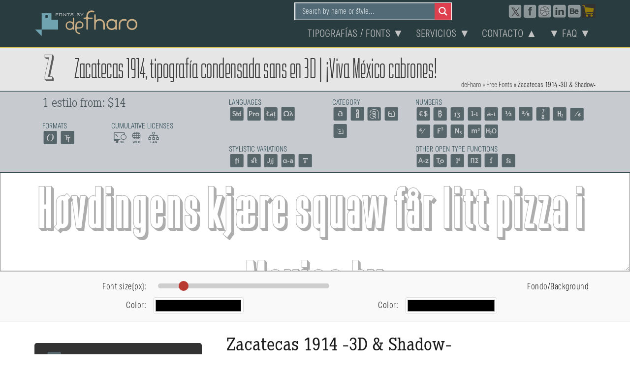

--- FILE ---
content_type: text/html; charset=UTF-8
request_url: https://defharo.com/fonts/zacatecas-sans-3d/
body_size: 35777
content:
<!DOCTYPE html>
<html lang="es">
<head ><meta charset="UTF-8" /><script type="cf637f8eb4faa61533494ca7-text/javascript">if(navigator.userAgent.match(/MSIE|Internet Explorer/i)||navigator.userAgent.match(/Trident\/7\..*?rv:11/i)){var href=document.location.href;if(!href.match(/[?&]nowprocket/)){if(href.indexOf("?")==-1){if(href.indexOf("#")==-1){document.location.href=href+"?nowprocket=1"}else{document.location.href=href.replace("#","?nowprocket=1#")}}else{if(href.indexOf("#")==-1){document.location.href=href+"&nowprocket=1"}else{document.location.href=href.replace("#","&nowprocket=1#")}}}}</script><script type="cf637f8eb4faa61533494ca7-text/javascript">(()=>{class RocketLazyLoadScripts{constructor(){this.v="2.0.4",this.userEvents=["keydown","keyup","mousedown","mouseup","mousemove","mouseover","mouseout","touchmove","touchstart","touchend","touchcancel","wheel","click","dblclick","input"],this.attributeEvents=["onblur","onclick","oncontextmenu","ondblclick","onfocus","onmousedown","onmouseenter","onmouseleave","onmousemove","onmouseout","onmouseover","onmouseup","onmousewheel","onscroll","onsubmit"]}async t(){this.i(),this.o(),/iP(ad|hone)/.test(navigator.userAgent)&&this.h(),this.u(),this.l(this),this.m(),this.k(this),this.p(this),this._(),await Promise.all([this.R(),this.L()]),this.lastBreath=Date.now(),this.S(this),this.P(),this.D(),this.O(),this.M(),await this.C(this.delayedScripts.normal),await this.C(this.delayedScripts.defer),await this.C(this.delayedScripts.async),await this.T(),await this.F(),await this.j(),await this.A(),window.dispatchEvent(new Event("rocket-allScriptsLoaded")),this.everythingLoaded=!0,this.lastTouchEnd&&await new Promise(t=>setTimeout(t,500-Date.now()+this.lastTouchEnd)),this.I(),this.H(),this.U(),this.W()}i(){this.CSPIssue=sessionStorage.getItem("rocketCSPIssue"),document.addEventListener("securitypolicyviolation",t=>{this.CSPIssue||"script-src-elem"!==t.violatedDirective||"data"!==t.blockedURI||(this.CSPIssue=!0,sessionStorage.setItem("rocketCSPIssue",!0))},{isRocket:!0})}o(){window.addEventListener("pageshow",t=>{this.persisted=t.persisted,this.realWindowLoadedFired=!0},{isRocket:!0}),window.addEventListener("pagehide",()=>{this.onFirstUserAction=null},{isRocket:!0})}h(){let t;function e(e){t=e}window.addEventListener("touchstart",e,{isRocket:!0}),window.addEventListener("touchend",function i(o){o.changedTouches[0]&&t.changedTouches[0]&&Math.abs(o.changedTouches[0].pageX-t.changedTouches[0].pageX)<10&&Math.abs(o.changedTouches[0].pageY-t.changedTouches[0].pageY)<10&&o.timeStamp-t.timeStamp<200&&(window.removeEventListener("touchstart",e,{isRocket:!0}),window.removeEventListener("touchend",i,{isRocket:!0}),"INPUT"===o.target.tagName&&"text"===o.target.type||(o.target.dispatchEvent(new TouchEvent("touchend",{target:o.target,bubbles:!0})),o.target.dispatchEvent(new MouseEvent("mouseover",{target:o.target,bubbles:!0})),o.target.dispatchEvent(new PointerEvent("click",{target:o.target,bubbles:!0,cancelable:!0,detail:1,clientX:o.changedTouches[0].clientX,clientY:o.changedTouches[0].clientY})),event.preventDefault()))},{isRocket:!0})}q(t){this.userActionTriggered||("mousemove"!==t.type||this.firstMousemoveIgnored?"keyup"===t.type||"mouseover"===t.type||"mouseout"===t.type||(this.userActionTriggered=!0,this.onFirstUserAction&&this.onFirstUserAction()):this.firstMousemoveIgnored=!0),"click"===t.type&&t.preventDefault(),t.stopPropagation(),t.stopImmediatePropagation(),"touchstart"===this.lastEvent&&"touchend"===t.type&&(this.lastTouchEnd=Date.now()),"click"===t.type&&(this.lastTouchEnd=0),this.lastEvent=t.type,t.composedPath&&t.composedPath()[0].getRootNode()instanceof ShadowRoot&&(t.rocketTarget=t.composedPath()[0]),this.savedUserEvents.push(t)}u(){this.savedUserEvents=[],this.userEventHandler=this.q.bind(this),this.userEvents.forEach(t=>window.addEventListener(t,this.userEventHandler,{passive:!1,isRocket:!0})),document.addEventListener("visibilitychange",this.userEventHandler,{isRocket:!0})}U(){this.userEvents.forEach(t=>window.removeEventListener(t,this.userEventHandler,{passive:!1,isRocket:!0})),document.removeEventListener("visibilitychange",this.userEventHandler,{isRocket:!0}),this.savedUserEvents.forEach(t=>{(t.rocketTarget||t.target).dispatchEvent(new window[t.constructor.name](t.type,t))})}m(){const t="return false",e=Array.from(this.attributeEvents,t=>"data-rocket-"+t),i="["+this.attributeEvents.join("],[")+"]",o="[data-rocket-"+this.attributeEvents.join("],[data-rocket-")+"]",s=(e,i,o)=>{o&&o!==t&&(e.setAttribute("data-rocket-"+i,o),e["rocket"+i]=new Function("event",o),e.setAttribute(i,t))};new MutationObserver(t=>{for(const n of t)"attributes"===n.type&&(n.attributeName.startsWith("data-rocket-")||this.everythingLoaded?n.attributeName.startsWith("data-rocket-")&&this.everythingLoaded&&this.N(n.target,n.attributeName.substring(12)):s(n.target,n.attributeName,n.target.getAttribute(n.attributeName))),"childList"===n.type&&n.addedNodes.forEach(t=>{if(t.nodeType===Node.ELEMENT_NODE)if(this.everythingLoaded)for(const i of[t,...t.querySelectorAll(o)])for(const t of i.getAttributeNames())e.includes(t)&&this.N(i,t.substring(12));else for(const e of[t,...t.querySelectorAll(i)])for(const t of e.getAttributeNames())this.attributeEvents.includes(t)&&s(e,t,e.getAttribute(t))})}).observe(document,{subtree:!0,childList:!0,attributeFilter:[...this.attributeEvents,...e]})}I(){this.attributeEvents.forEach(t=>{document.querySelectorAll("[data-rocket-"+t+"]").forEach(e=>{this.N(e,t)})})}N(t,e){const i=t.getAttribute("data-rocket-"+e);i&&(t.setAttribute(e,i),t.removeAttribute("data-rocket-"+e))}k(t){Object.defineProperty(HTMLElement.prototype,"onclick",{get(){return this.rocketonclick||null},set(e){this.rocketonclick=e,this.setAttribute(t.everythingLoaded?"onclick":"data-rocket-onclick","this.rocketonclick(event)")}})}S(t){function e(e,i){let o=e[i];e[i]=null,Object.defineProperty(e,i,{get:()=>o,set(s){t.everythingLoaded?o=s:e["rocket"+i]=o=s}})}e(document,"onreadystatechange"),e(window,"onload"),e(window,"onpageshow");try{Object.defineProperty(document,"readyState",{get:()=>t.rocketReadyState,set(e){t.rocketReadyState=e},configurable:!0}),document.readyState="loading"}catch(t){console.log("WPRocket DJE readyState conflict, bypassing")}}l(t){this.originalAddEventListener=EventTarget.prototype.addEventListener,this.originalRemoveEventListener=EventTarget.prototype.removeEventListener,this.savedEventListeners=[],EventTarget.prototype.addEventListener=function(e,i,o){o&&o.isRocket||!t.B(e,this)&&!t.userEvents.includes(e)||t.B(e,this)&&!t.userActionTriggered||e.startsWith("rocket-")||t.everythingLoaded?t.originalAddEventListener.call(this,e,i,o):(t.savedEventListeners.push({target:this,remove:!1,type:e,func:i,options:o}),"mouseenter"!==e&&"mouseleave"!==e||t.originalAddEventListener.call(this,e,t.savedUserEvents.push,o))},EventTarget.prototype.removeEventListener=function(e,i,o){o&&o.isRocket||!t.B(e,this)&&!t.userEvents.includes(e)||t.B(e,this)&&!t.userActionTriggered||e.startsWith("rocket-")||t.everythingLoaded?t.originalRemoveEventListener.call(this,e,i,o):t.savedEventListeners.push({target:this,remove:!0,type:e,func:i,options:o})}}J(t,e){this.savedEventListeners=this.savedEventListeners.filter(i=>{let o=i.type,s=i.target||window;return e!==o||t!==s||(this.B(o,s)&&(i.type="rocket-"+o),this.$(i),!1)})}H(){EventTarget.prototype.addEventListener=this.originalAddEventListener,EventTarget.prototype.removeEventListener=this.originalRemoveEventListener,this.savedEventListeners.forEach(t=>this.$(t))}$(t){t.remove?this.originalRemoveEventListener.call(t.target,t.type,t.func,t.options):this.originalAddEventListener.call(t.target,t.type,t.func,t.options)}p(t){let e;function i(e){return t.everythingLoaded?e:e.split(" ").map(t=>"load"===t||t.startsWith("load.")?"rocket-jquery-load":t).join(" ")}function o(o){function s(e){const s=o.fn[e];o.fn[e]=o.fn.init.prototype[e]=function(){return this[0]===window&&t.userActionTriggered&&("string"==typeof arguments[0]||arguments[0]instanceof String?arguments[0]=i(arguments[0]):"object"==typeof arguments[0]&&Object.keys(arguments[0]).forEach(t=>{const e=arguments[0][t];delete arguments[0][t],arguments[0][i(t)]=e})),s.apply(this,arguments),this}}if(o&&o.fn&&!t.allJQueries.includes(o)){const e={DOMContentLoaded:[],"rocket-DOMContentLoaded":[]};for(const t in e)document.addEventListener(t,()=>{e[t].forEach(t=>t())},{isRocket:!0});o.fn.ready=o.fn.init.prototype.ready=function(i){function s(){parseInt(o.fn.jquery)>2?setTimeout(()=>i.bind(document)(o)):i.bind(document)(o)}return"function"==typeof i&&(t.realDomReadyFired?!t.userActionTriggered||t.fauxDomReadyFired?s():e["rocket-DOMContentLoaded"].push(s):e.DOMContentLoaded.push(s)),o([])},s("on"),s("one"),s("off"),t.allJQueries.push(o)}e=o}t.allJQueries=[],o(window.jQuery),Object.defineProperty(window,"jQuery",{get:()=>e,set(t){o(t)}})}P(){const t=new Map;document.write=document.writeln=function(e){const i=document.currentScript,o=document.createRange(),s=i.parentElement;let n=t.get(i);void 0===n&&(n=i.nextSibling,t.set(i,n));const c=document.createDocumentFragment();o.setStart(c,0),c.appendChild(o.createContextualFragment(e)),s.insertBefore(c,n)}}async R(){return new Promise(t=>{this.userActionTriggered?t():this.onFirstUserAction=t})}async L(){return new Promise(t=>{document.addEventListener("DOMContentLoaded",()=>{this.realDomReadyFired=!0,t()},{isRocket:!0})})}async j(){return this.realWindowLoadedFired?Promise.resolve():new Promise(t=>{window.addEventListener("load",t,{isRocket:!0})})}M(){this.pendingScripts=[];this.scriptsMutationObserver=new MutationObserver(t=>{for(const e of t)e.addedNodes.forEach(t=>{"SCRIPT"!==t.tagName||t.noModule||t.isWPRocket||this.pendingScripts.push({script:t,promise:new Promise(e=>{const i=()=>{const i=this.pendingScripts.findIndex(e=>e.script===t);i>=0&&this.pendingScripts.splice(i,1),e()};t.addEventListener("load",i,{isRocket:!0}),t.addEventListener("error",i,{isRocket:!0}),setTimeout(i,1e3)})})})}),this.scriptsMutationObserver.observe(document,{childList:!0,subtree:!0})}async F(){await this.X(),this.pendingScripts.length?(await this.pendingScripts[0].promise,await this.F()):this.scriptsMutationObserver.disconnect()}D(){this.delayedScripts={normal:[],async:[],defer:[]},document.querySelectorAll("script[type$=rocketlazyloadscript]").forEach(t=>{t.hasAttribute("data-rocket-src")?t.hasAttribute("async")&&!1!==t.async?this.delayedScripts.async.push(t):t.hasAttribute("defer")&&!1!==t.defer||"module"===t.getAttribute("data-rocket-type")?this.delayedScripts.defer.push(t):this.delayedScripts.normal.push(t):this.delayedScripts.normal.push(t)})}async _(){await this.L();let t=[];document.querySelectorAll("script[type$=rocketlazyloadscript][data-rocket-src]").forEach(e=>{let i=e.getAttribute("data-rocket-src");if(i&&!i.startsWith("data:")){i.startsWith("//")&&(i=location.protocol+i);try{const o=new URL(i).origin;o!==location.origin&&t.push({src:o,crossOrigin:e.crossOrigin||"module"===e.getAttribute("data-rocket-type")})}catch(t){}}}),t=[...new Map(t.map(t=>[JSON.stringify(t),t])).values()],this.Y(t,"preconnect")}async G(t){if(await this.K(),!0!==t.noModule||!("noModule"in HTMLScriptElement.prototype))return new Promise(e=>{let i;function o(){(i||t).setAttribute("data-rocket-status","executed"),e()}try{if(navigator.userAgent.includes("Firefox/")||""===navigator.vendor||this.CSPIssue)i=document.createElement("script"),[...t.attributes].forEach(t=>{let e=t.nodeName;"type"!==e&&("data-rocket-type"===e&&(e="type"),"data-rocket-src"===e&&(e="src"),i.setAttribute(e,t.nodeValue))}),t.text&&(i.text=t.text),t.nonce&&(i.nonce=t.nonce),i.hasAttribute("src")?(i.addEventListener("load",o,{isRocket:!0}),i.addEventListener("error",()=>{i.setAttribute("data-rocket-status","failed-network"),e()},{isRocket:!0}),setTimeout(()=>{i.isConnected||e()},1)):(i.text=t.text,o()),i.isWPRocket=!0,t.parentNode.replaceChild(i,t);else{const i=t.getAttribute("data-rocket-type"),s=t.getAttribute("data-rocket-src");i?(t.type=i,t.removeAttribute("data-rocket-type")):t.removeAttribute("type"),t.addEventListener("load",o,{isRocket:!0}),t.addEventListener("error",i=>{this.CSPIssue&&i.target.src.startsWith("data:")?(console.log("WPRocket: CSP fallback activated"),t.removeAttribute("src"),this.G(t).then(e)):(t.setAttribute("data-rocket-status","failed-network"),e())},{isRocket:!0}),s?(t.fetchPriority="high",t.removeAttribute("data-rocket-src"),t.src=s):t.src="data:text/javascript;base64,"+window.btoa(unescape(encodeURIComponent(t.text)))}}catch(i){t.setAttribute("data-rocket-status","failed-transform"),e()}});t.setAttribute("data-rocket-status","skipped")}async C(t){const e=t.shift();return e?(e.isConnected&&await this.G(e),this.C(t)):Promise.resolve()}O(){this.Y([...this.delayedScripts.normal,...this.delayedScripts.defer,...this.delayedScripts.async],"preload")}Y(t,e){this.trash=this.trash||[];let i=!0;var o=document.createDocumentFragment();t.forEach(t=>{const s=t.getAttribute&&t.getAttribute("data-rocket-src")||t.src;if(s&&!s.startsWith("data:")){const n=document.createElement("link");n.href=s,n.rel=e,"preconnect"!==e&&(n.as="script",n.fetchPriority=i?"high":"low"),t.getAttribute&&"module"===t.getAttribute("data-rocket-type")&&(n.crossOrigin=!0),t.crossOrigin&&(n.crossOrigin=t.crossOrigin),t.integrity&&(n.integrity=t.integrity),t.nonce&&(n.nonce=t.nonce),o.appendChild(n),this.trash.push(n),i=!1}}),document.head.appendChild(o)}W(){this.trash.forEach(t=>t.remove())}async T(){try{document.readyState="interactive"}catch(t){}this.fauxDomReadyFired=!0;try{await this.K(),this.J(document,"readystatechange"),document.dispatchEvent(new Event("rocket-readystatechange")),await this.K(),document.rocketonreadystatechange&&document.rocketonreadystatechange(),await this.K(),this.J(document,"DOMContentLoaded"),document.dispatchEvent(new Event("rocket-DOMContentLoaded")),await this.K(),this.J(window,"DOMContentLoaded"),window.dispatchEvent(new Event("rocket-DOMContentLoaded"))}catch(t){console.error(t)}}async A(){try{document.readyState="complete"}catch(t){}try{await this.K(),this.J(document,"readystatechange"),document.dispatchEvent(new Event("rocket-readystatechange")),await this.K(),document.rocketonreadystatechange&&document.rocketonreadystatechange(),await this.K(),this.J(window,"load"),window.dispatchEvent(new Event("rocket-load")),await this.K(),window.rocketonload&&window.rocketonload(),await this.K(),this.allJQueries.forEach(t=>t(window).trigger("rocket-jquery-load")),await this.K(),this.J(window,"pageshow");const t=new Event("rocket-pageshow");t.persisted=this.persisted,window.dispatchEvent(t),await this.K(),window.rocketonpageshow&&window.rocketonpageshow({persisted:this.persisted})}catch(t){console.error(t)}}async K(){Date.now()-this.lastBreath>45&&(await this.X(),this.lastBreath=Date.now())}async X(){return document.hidden?new Promise(t=>setTimeout(t)):new Promise(t=>requestAnimationFrame(t))}B(t,e){return e===document&&"readystatechange"===t||(e===document&&"DOMContentLoaded"===t||(e===window&&"DOMContentLoaded"===t||(e===window&&"load"===t||e===window&&"pageshow"===t)))}static run(){(new RocketLazyLoadScripts).t()}}RocketLazyLoadScripts.run()})();</script>

<meta name="viewport" content="width=device-width, initial-scale=1" />
<style type='text/css'>/*
Welcome to the Special Recent Posts Custom CSS editor!
Please add all your custom CSS here and avoid modifying the core plugin files, since that'll make upgrading the plugin problematic. Your custom CSS will be loaded in your <head> section of your wordpress theme, which means that your rules will take precedence. Just add your CSS here for what you want to change, you don't need to copy all the plugin's stylesheet content.
*/</style><meta name='robots' content='index, follow, max-image-preview:large, max-snippet:-1, max-video-preview:-1' />

<!-- Social Warfare v4.5.6 https://warfareplugins.com - BEGINNING OF OUTPUT -->
<style>
	@font-face {
		font-family: "sw-icon-font";
		src:url("https://defharo.com/wp-content/plugins/social-warfare/assets/fonts/sw-icon-font.eot?ver=4.5.6");
		src:url("https://defharo.com/wp-content/plugins/social-warfare/assets/fonts/sw-icon-font.eot?ver=4.5.6#iefix") format("embedded-opentype"),
		url("https://defharo.com/wp-content/plugins/social-warfare/assets/fonts/sw-icon-font.woff?ver=4.5.6") format("woff"),
		url("https://defharo.com/wp-content/plugins/social-warfare/assets/fonts/sw-icon-font.ttf?ver=4.5.6") format("truetype"),
		url("https://defharo.com/wp-content/plugins/social-warfare/assets/fonts/sw-icon-font.svg?ver=4.5.6#1445203416") format("svg");
		font-weight: normal;
		font-style: normal;
		font-display:block;
	}
</style>
<!-- Social Warfare v4.5.6 https://warfareplugins.com - END OF OUTPUT -->


	<!-- This site is optimized with the Yoast SEO Premium plugin v26.6 (Yoast SEO v26.6) - https://yoast.com/wordpress/plugins/seo/ -->
	<title>Zacatecas 1914, tipografía revolucionaria 3D &amp; shadow para diseño.</title>
	<meta name="description" content="Tipografía condensada display con borde y extrusión 3D. Dedicada a la batalla de Zacatecas ocurrida en 1914 durante la primera gran revolución del SXX." />
	<link rel="canonical" href="https://defharo.com/fonts/zacatecas-sans-3d/" />
	<meta property="og:locale" content="es_ES" />
	<meta property="og:type" content="article" />
	<meta property="og:title" content="Zacatecas 1914 -3D &amp; Shadow-" />
	<meta property="og:description" content="Tipografía condensada display con borde y extrusión 3D. Dedicada a la batalla de Zacatecas ocurrida en 1914 durante la primera gran revolución del SXX." />
	<meta property="og:url" content="https://defharo.com/fonts/zacatecas-sans-3d/" />
	<meta property="og:site_name" content="deFharo Free Fonts 2026" />
	<meta property="article:publisher" content="deFharo.pez.en.el.agua" />
	<meta property="article:author" content="deFharo.pez.en.el.agua" />
	<meta property="article:published_time" content="2016-01-15T21:19:25+00:00" />
	<meta property="article:modified_time" content="2025-08-19T11:57:05+00:00" />
	<meta property="og:image" content="https://i0.wp.com/defharo.com/grafica-publicidad/2026-one-year-10-fb.png?fit=1200%2C630&ssl=1" />
	<meta property="og:image:width" content="1200" />
	<meta property="og:image:height" content="630" />
	<meta property="og:image:type" content="image/png" />
	<meta name="author" content="F. Haro" />
	<meta name="twitter:card" content="summary_large_image" />
	<meta name="twitter:image" content="https://defharo.com/tipografias/zacatecas-condensed-shadow-font-tw.png" />
	<meta name="twitter:creator" content="@defharo" />
	<meta name="twitter:site" content="@defharo" />
	<meta name="twitter:label1" content="Escrito por" />
	<meta name="twitter:data1" content="F. Haro" />
	<meta name="twitter:label2" content="Tiempo de lectura" />
	<meta name="twitter:data2" content="2 minutos" />
	<script type="application/ld+json" class="yoast-schema-graph">{"@context":"https://schema.org","@graph":[{"@type":"Article","@id":"https://defharo.com/fonts/zacatecas-sans-3d/#article","isPartOf":{"@id":"https://defharo.com/fonts/zacatecas-sans-3d/"},"author":{"name":"F. Haro","@id":"https://defharo.com/#/schema/person/67a569985f16058c8e889e6c61767667"},"headline":"Zacatecas 1914 -3D &#038; Shadow-","datePublished":"2016-01-15T21:19:25+00:00","dateModified":"2025-08-19T11:57:05+00:00","mainEntityOfPage":{"@id":"https://defharo.com/fonts/zacatecas-sans-3d/"},"wordCount":320,"publisher":{"@id":"https://defharo.com/#/schema/person/67a569985f16058c8e889e6c61767667"},"image":{"@id":"https://defharo.com/fonts/zacatecas-sans-3d/#primaryimage"},"thumbnailUrl":"https://defharo.com/grafica-publicidad/zacatetas-condensed-shadow.svg","keywords":["Activismo","Buen diseño","Constructivismo","Creatividad","Diseño creativo","Legibilidad","Original","Retro posters","Wordplaying"],"articleSection":["Creativo freelance","Fonts","Diseño editorial","Diseño gráfico","Blog"],"inLanguage":"es"},{"@type":"WebPage","@id":"https://defharo.com/fonts/zacatecas-sans-3d/","url":"https://defharo.com/fonts/zacatecas-sans-3d/","name":"Zacatecas 1914, tipografía revolucionaria 3D & shadow para diseño.","isPartOf":{"@id":"https://defharo.com/#website"},"primaryImageOfPage":{"@id":"https://defharo.com/fonts/zacatecas-sans-3d/#primaryimage"},"image":{"@id":"https://defharo.com/fonts/zacatecas-sans-3d/#primaryimage"},"thumbnailUrl":"https://defharo.com/grafica-publicidad/zacatetas-condensed-shadow.svg","datePublished":"2016-01-15T21:19:25+00:00","dateModified":"2025-08-19T11:57:05+00:00","description":"Tipografía condensada display con borde y extrusión 3D. Dedicada a la batalla de Zacatecas ocurrida en 1914 durante la primera gran revolución del SXX.","breadcrumb":{"@id":"https://defharo.com/fonts/zacatecas-sans-3d/#breadcrumb"},"inLanguage":"es","potentialAction":[{"@type":"ReadAction","target":["https://defharo.com/fonts/zacatecas-sans-3d/"]}]},{"@type":"ImageObject","inLanguage":"es","@id":"https://defharo.com/fonts/zacatecas-sans-3d/#primaryimage","url":"https://defharo.com/grafica-publicidad/zacatetas-condensed-shadow.svg","contentUrl":"https://defharo.com/grafica-publicidad/zacatetas-condensed-shadow.svg","width":480,"height":480},{"@type":"BreadcrumbList","@id":"https://defharo.com/fonts/zacatecas-sans-3d/#breadcrumb","itemListElement":[{"@type":"ListItem","position":1,"name":"deFharo","item":"https://defharo.com/"},{"@type":"ListItem","position":2,"name":"Free Fonts","item":"https://defharo.com/estudio/fonts/"},{"@type":"ListItem","position":3,"name":"Zacatecas 1914 -3D &#038; Shadow-"}]},{"@type":"WebSite","@id":"https://defharo.com/#website","url":"https://defharo.com/","name":"deFharo","description":"Typeface designer in Spain. Eclectic style, exclusive and professional multipurpose fonts. 2026","publisher":{"@id":"https://defharo.com/#/schema/person/67a569985f16058c8e889e6c61767667"},"potentialAction":[{"@type":"SearchAction","target":{"@type":"EntryPoint","urlTemplate":"https://defharo.com/?s={search_term_string}"},"query-input":{"@type":"PropertyValueSpecification","valueRequired":true,"valueName":"search_term_string"}}],"inLanguage":"es"},{"@type":["Person","Organization"],"@id":"https://defharo.com/#/schema/person/67a569985f16058c8e889e6c61767667","name":"F. Haro","image":{"@type":"ImageObject","inLanguage":"es","@id":"https://defharo.com/#/schema/person/image/","url":null,"contentUrl":null,"width":null,"height":null,"caption":"F. Haro"},"logo":{"@id":"https://defharo.com/#/schema/person/image/"},"description":"Diseñador | Creativo | Freelance | Webmaster &amp; Seo on page | \"Más vale la creatividad interior bruta, que el producto interior bruto\"","sameAs":["https://defharo.com","deFharo.pez.en.el.agua","https://www.linkedin.com/in/defharo/","https://www.pinterest.es/defharo/","https://x.com/defharo"],"honorificPrefix":"Sr","birthDate":"1971-03-11","gender":"hombre","knowsAbout":["Diseño gráfico","tipografía y web"],"knowsLanguage":["español","inglés","portugues"],"jobTitle":"Diseñador tipográfico freelance","worksFor":"deFharo Fonts"}]}</script>
	<!-- / Yoast SEO Premium plugin. -->


<link rel='dns-prefetch' href='//stats.wp.com' />
<link rel='dns-prefetch' href='//ajax.googleapis.com' />

<link rel='preconnect' href='//i0.wp.com' />
<style id='wp-img-auto-sizes-contain-inline-css' type='text/css'>
img:is([sizes=auto i],[sizes^="auto," i]){contain-intrinsic-size:3000px 1500px}
/*# sourceURL=wp-img-auto-sizes-contain-inline-css */
</style>
<link rel='stylesheet' id='srp-layout-stylesheet-css' href='https://defharo.com/wp-content/plugins/special-recent-posts-pro/css/layout.css?ver=89c5bd00fe6fa454539545098ecaa602' type='text/css' media='all' />
<link rel='stylesheet' id='minimum-pro-defharo-css' href='https://defharo.com/wp-content/themes/minimum-pro/style.css?ver=3.2.1' type='text/css' media='all' />
<link rel='stylesheet' id='categories-images-styles-css' href='https://defharo.com/wp-content/plugins/categories-images/assets/css/zci-styles.css?ver=3.3.1' type='text/css' media='all' />
<link rel='stylesheet' id='rpt_front_style-css' href='https://defharo.com/wp-content/plugins/related-posts-thumbnails/assets/css/front.css?ver=1.9.0' type='text/css' media='all' />
<link rel='stylesheet' id='widgetkit-site-css' href='https://defharo.com/wp-content/plugins/widgetkit/assets/css/site.css?ver=89c5bd00fe6fa454539545098ecaa602' type='text/css' media='all' />
<link rel='stylesheet' id='social_warfare-css' href='https://defharo.com/wp-content/plugins/social-warfare/assets/css/style.min.css?ver=4.5.6' type='text/css' media='all' />
<link rel='stylesheet' id='wpdreams-asl-basic-css' href='https://defharo.com/wp-content/plugins/ajax-search-lite/css/style.basic.css?ver=4.13.4' type='text/css' media='all' />
<style id='wpdreams-asl-basic-inline-css' type='text/css'>

					div[id*='ajaxsearchlitesettings'].searchsettings .asl_option_inner label {
						font-size: 0px !important;
						color: rgba(0, 0, 0, 0);
					}
					div[id*='ajaxsearchlitesettings'].searchsettings .asl_option_inner label:after {
						font-size: 11px !important;
						position: absolute;
						top: 0;
						left: 0;
						z-index: 1;
					}
					.asl_w_container {
						width: 100%;
						margin: 0px 0px 0px 0px;
						min-width: 200px;
					}
					div[id*='ajaxsearchlite'].asl_m {
						width: 100%;
					}
					div[id*='ajaxsearchliteres'].wpdreams_asl_results div.resdrg span.highlighted {
						font-weight: bold;
						color: rgba(217, 49, 43, 1);
						background-color: rgba(238, 238, 238, 1);
					}
					div[id*='ajaxsearchliteres'].wpdreams_asl_results .results img.asl_image {
						width: 60px;
						height: 60px;
						object-fit: cover;
					}
					div[id*='ajaxsearchlite'].asl_r .results {
						max-height: auto;
					}
					div[id*='ajaxsearchlite'].asl_r {
						position: absolute;
					}
				
						div.asl_r.asl_w.vertical .results .item::after {
							display: block;
							position: absolute;
							bottom: 0;
							content: '';
							height: 1px;
							width: 100%;
							background: #D8D8D8;
						}
						div.asl_r.asl_w.vertical .results .item.asl_last_item::after {
							display: none;
						}
					
/*# sourceURL=wpdreams-asl-basic-inline-css */
</style>
<link rel='stylesheet' id='wpdreams-asl-instance-css' href='https://defharo.com/wp-content/plugins/ajax-search-lite/css/style-simple-grey.css?ver=4.13.4' type='text/css' media='all' />
<link rel='stylesheet' id='blox-lite-default-styles-css' href='https://defharo.com/wp-content/plugins/blox-lite/assets/css/default.css?ver=1.2.8' type='text/css' media='all' />
<link rel='stylesheet' id='custom-stylesheet-css' href='https://defharo.com/wp-content/themes/minimum-pro/defharo.css?ver=3.6.1' type='text/css' media='all' />
<link rel='stylesheet' id='wpbph_frontend_style-css' href='https://defharo.com/wp-content/plugins/purple-heart-rating/assets/css/rating-frontend.css?ver=1.11' type='text/css' media='all' />
<script type="rocketlazyloadscript" data-rocket-type="text/javascript" data-rocket-src="https://defharo.com/wp-includes/js/jquery/jquery.min.js?ver=3.7.1" id="jquery-core-js"></script>
<script type="rocketlazyloadscript" data-rocket-type="text/javascript" data-rocket-src="https://defharo.com/wp-includes/js/jquery/jquery-migrate.min.js?ver=3.4.1" id="jquery-migrate-js"></script>
<script type="rocketlazyloadscript" data-rocket-type="text/javascript" data-rocket-src="https://defharo.com/wp-content/plugins/wp-cart-for-digital-products/lib/jquery.external.lib.js?ver=89c5bd00fe6fa454539545098ecaa602" id="jquery.external.lib.js-js"></script>
<script type="rocketlazyloadscript" data-rocket-type="text/javascript" data-rocket-src="https://defharo.com/wp-content/plugins/wp-cart-for-digital-products/lib/jquery.lightbox-0.5.pack.js?ver=89c5bd00fe6fa454539545098ecaa602" id="jquery.lightbox-js"></script>
<script type="rocketlazyloadscript" data-rocket-type="text/javascript" data-rocket-src="https://defharo.com/wp-content/plugins/wp-payment-gateway/lib/tooltips.js?ver=89c5bd00fe6fa454539545098ecaa602" id="jquery-tooltips-js"></script>
<script type="rocketlazyloadscript" data-rocket-type="text/javascript" data-rocket-src="https://defharo.com/wp-content/plugins/widgetkit/assets/lib/uikit/dist/js/uikit.min.js?ver=89c5bd00fe6fa454539545098ecaa602" id="uikit-js"></script>
<script type="rocketlazyloadscript" data-rocket-type="text/javascript" data-rocket-src="https://defharo.com/wp-content/plugins/widgetkit/assets/lib/uikit/dist/js/uikit-icons.min.js?ver=89c5bd00fe6fa454539545098ecaa602" id="uikit-icons-js"></script>

<!-- WP eStore Extra Shortcodes v5.2.8 -->
<link type="text/css" rel="stylesheet" href="https://defharo.com/wp-content/plugins/eStore-extra-shortcodes/eStore_extra_shortcode_css.css?ver=5.2.8" />
<style type="text/css">.wpbph-rating-widget-list {list-style: decimal inside;}</style><style type="text/css">.wpbph-frontend .wpbph-rating{width:100%;}.wpbph-frontend .wpbph-info{width:100%;}.wpbph-frontend button.wpbph-button-ok, .wpbph-frontend button.wpbph-button-bad{width:94%;}.wpbph-frontend h1.wpbph-headline{font-size:16px;}.wpbph-frontend .wpbph-description{font-size:14px;}.wpbph-frontend button.wpbph-button-more{font-size:12px;}.wpbph-frontend .popover-inner h3, #poststuff .popover-inner h3{font-size:12px;}.wpbph-frontend .popover-content{font-size:12px;}.wpbph-frontend .wpbph-value{font-size:20px;line-height:20px;}.wpbph-frontend .wpbph-bad-value{font-size:14px;line-height:14px;}.wpbph-frontend .wpbph-table-big-heart{font-size:70px;line-height:70px;}</style>		<!--[if IE 7]>
		<style type="text/css">
			.wpbph-info, .wpbph-table-td {
				float: left;
			}

			.wpbph-table-td {
				width: 45%;
			}

			.wpbph-value {
				margin: 20px 0 0 10px;
			}

			.wpbph-bad-value {
				margin: 0 0 0 10px;
			}

			.wpbph-table-tr {
				display: block;
			}

		</style>
		<![endif]-->

		<style type="text/css">.wpbph-modal .wpbph-send-comment {color: #000000;background-color: #bb1a1f;background-image: none;filter: none;}.wpbph-modal .wpbph-send-comment:hover, .wpbph-modal .wpbph-send-comment:active {background-color: #bb1a1f;color: #000000;}</style>			<style>
			#related_posts_thumbnails li{
				border-right: 1px solid ;
				background-color: 			}
			#related_posts_thumbnails li:hover{
				background-color: ;
			}
			.relpost_content{
				font-size:	12px;
				color: 		#666666;
			}
			.relpost-block-single{
				background-color: ;
				border-right: 1px solid  ;
				border-left: 1px solid  ;
				margin-right: -1px;
			}
			.relpost-block-single:hover{
				background-color: ;
			}
		</style>

	<link type="text/css" rel="stylesheet" href="https://defharo.com/wp-content/plugins/wp-cart-for-digital-products/css/wp_eStore_style.css?ver=8.7.4" />

<!-- WP eStore plugin v8.7.4 - https://www.tipsandtricks-hq.com/wordpress-estore-plugin-complete-solution-to-sell-digital-products-from-your-wordpress-blog-securely-1059/ -->
<script type="rocketlazyloadscript" data-rocket-type="text/javascript">
	JS_WP_ESTORE_CURRENCY_SYMBOL = "$";
	JS_WP_ESTORE_VARIATION_ADD_STRING = "+";
        JS_WP_ESTORE_VARIATION_DECIMAL_SEPERATOR = ",";
	JS_WP_ESTORE_VARIATION_THOUSAND_SEPERATOR = ".";
        JS_WP_ESTORE_VARIATION_CURRENCY_POS = "left";
        JS_WP_ESTORE_VARIATION_NUM_OF_DECIMALS = "0";
	JS_WP_ESTORE_MINIMUM_PRICE_YOU_CAN_ENTER = "Precio inicial - Starting price";
        JS_WP_ESTORE_URL = "https://defharo.com/wp-content/plugins/wp-cart-for-digital-products";
        JS_WP_ESTORE_SELECT_OPTION_STRING = "Selecciona la opci&oacute;n";
        JS_WP_ESTORE_SELECT_OPTION_ERROR_MSG = "Debes seleccionar una opci&oacute;n antes de poder continuar.";JS_WP_ESTORE_PG_BUNDLE_URL = "https://defharo.com/wp-content/plugins/wp-payment-gateway";</script><script type="rocketlazyloadscript" data-rocket-type="text/javascript" data-rocket-src="https://defharo.com/wp-content/plugins/wp-cart-for-digital-products/lib/eStore_read_form.js?ver=8.7.4"></script><script type="rocketlazyloadscript" data-rocket-type="text/javascript">
jQuery(document).ready(function($) {
$(function(){
	$(".eStore_gateway").change(function(){
		var selected = $(this);
		var output = "";
		if(selected.val() == "stripe"){
			$.cookie("eStore_gateway", "stripe",{path: '/'});
			image = 'https://defharo.com/wp-content/plugins/wp-payment-gateway' + '/images/checkout_stripe.png';
			$(".eStore_paypal_checkout_button").attr("src", image);
		}
                if(selected.val() == "stripe_basic"){
			$.cookie("eStore_gateway", "stripe_basic",{path: '/'});
			image = 'https://defharo.com/wp-content/plugins/wp-payment-gateway' + '/images/checkout_stripe_basic.png';
			$(".eStore_paypal_checkout_button").attr("src", image);
		}
                if(selected.val() == "stripe_co_sca"){
			$.cookie("eStore_gateway", "stripe_co_sca",{path: '/'});
			image = 'https://defharo.com/wp-content/plugins/wp-payment-gateway' + '/images/checkout_stripe_basic.png';
			$(".eStore_paypal_checkout_button").attr("src", image);
		}
		if(selected.val() == "ccbill"){
			$.cookie("eStore_gateway", "ccbill",{path: '/'});
			image = 'https://defharo.com/wp-content/plugins/wp-payment-gateway' + '/images/checkout_ccbill.gif';
			$(".eStore_paypal_checkout_button").attr("src", image);
		}
		if(selected.val() == "ppadvancedA"){
			$.cookie("eStore_gateway", "ppadvancedA",{path: '/'});
			image = 'https://defharo.com/wp-content/plugins/wp-payment-gateway' + '/images/checkout_ppadvanced.gif';
			$(".eStore_paypal_checkout_button").attr("src", image);
		}
                if(selected.val() == "ppadvancedC"){
			$.cookie("eStore_gateway", "ppadvancedC",{path: '/'});
			image = 'https://defharo.com/wp-content/plugins/wp-payment-gateway' + '/images/checkout_ppadvanced.gif';
			$(".eStore_paypal_checkout_button").attr("src", image);
		}
		//Add more for other gateways
		$(".eStore_gateway").each(function(){
			$(this).val(selected.val());
		});
   });
});
});
</script>
	<style>img#wpstats{display:none}</style>
		<meta name="theme-color" content="#ffffff" />
<!-- Google tag (gtag.js) -->
<script type="rocketlazyloadscript" async data-rocket-src="https://www.googletagmanager.com/gtag/js?id=GT-NGB7QFH6"></script>
<script type="rocketlazyloadscript">
  window.dataLayer = window.dataLayer || [];
  function gtag(){dataLayer.push(arguments);}
  gtag('js', new Date());

  gtag('config', 'GT-NGB7QFH6');
</script>
<style type="text/css">
@font-face {
    font-family: 'zacatecasregular';
    src: url('/tipos/zacatecas-web.eot');
    src: url('/tipos/zacatecas-web.eot?#iefix') format('embedded-opentype'),
         url('/tipos/zacatecas-web.ttf') format('truetype');
    font-weight: normal;
    font-style: normal;}
div#typebox.zacatecas textarea {
	font-family: zacatecasregular;
	font-size:100px;
	line-height: 190px;
	letter-spacing: normal;
	font-weight: normal;
	color: #141414;}
.zacatecas div#typeprev {background-color:#ffffff;}
</style><style type="text/css" id="gs-faq-critical">.gs-faq {padding: 5px 0;}.gs-faq__question {display: none;margin-top: 10px;text-align: left;white-space: normal;width: 100%;}.js .gs-faq__question {display: block;}.gs-faq__question:first-of-type {margin-top: 0;}.js .gs-faq__answer {display: none;padding: 5px;}.gs-faq__answer p:last-of-type {margin-bottom: 0;}.js .gs-faq__answer__heading {display: none;}.gs-faq__answer.no-animation.gs-faq--expanded {display: block;}</style>    <link rel="stylesheet" href="https://defharo.com/fonts.css" id="fontsco-defharo" media="all">
<link rel="stylesheet" href="https://defharo.com/wp-content/themes/minimum-pro/fontstotal.css" id="style-post-pages-tax" media="all">
      <link rel="apple-touch-icon" href="https://defharo.com/apple-touch-icon.png" />
     <link rel="apple-touch-icon" sizes="57x57" href="https://defharo.com/apple-touch-icon-57x.png" />
     <link rel="apple-touch-icon" sizes="72x72" href="https://defharo.com/apple-touch-icon-72x.png" />
     <link rel="apple-touch-icon" sizes="114x114" href="https://defharo.com/apple-touch-icon-114x.png" />
     <link rel="apple-touch-icon" sizes="120x120" href="https://defharo.com/apple-touch-icon-120x.png" />
     <link rel="apple-touch-icon" sizes="144x144" href="https://defharo.com/apple-touch-icon-144x.png" />
     <link rel="apple-touch-icon" sizes="152x152" href="https://defharo.com/apple-touch-icon-152x.png" />
<link rel="apple-touch-icon" sizes="167x167" href="https://defharo.com/apple-touch-icon-167x.png" />
     <link rel="apple-touch-icon" sizes="180x180" href="https://defharo.com/apple-touch-icon-180x.png" />
<meta name="generator" content="WP Rocket 3.20.2" data-wpr-features="wpr_delay_js wpr_image_dimensions wpr_preload_links wpr_desktop" /></head>
<body class="wp-singular post-template-default single single-post postid-12438 single-format-standard wp-theme-genesis wp-child-theme-minimum-pro header-image sidebar-content genesis-breadcrumbs-hidden genesis-footer-widgets-hidden"><div data-rocket-location-hash="0618d851ce5ae792f527e16bbc8f30f9" class="site-container"><header data-rocket-location-hash="53cc1e79b2ed34c24395bdfd383e56ba" class="site-header"><div data-rocket-location-hash="53ba7d88c4009f539a4f0b32d3e151af" class="wrap"><div class="title-area"><p class="site-title"><a href="https://defharo.com/">deFharo Free Fonts 2026</a></p></div><div class="widget-area header-widget-area"><div class="sociale">
<div style="float:right;height:28px;"><a href="/checkout/" rel="cart"><img width="28" height="28" src="https://defharo.com/imgs/shopping_car_icon.gif" title="Checkout"></a></div>
<div class="portadahidd" style="width:100px;float:right;"><div class="gtranslate_wrapper" id="gt-wrapper-24484915"></div></div> <a rel="me noopener" target="_blank" href="https://www.behance.net/defharo" title="deFharo en Behance"><span class="behance"></span></a> <a rel="me noopener" target="_blank" href="https://es.linkedin.com/in/defharo" title="Perfil profesional"><span class="linkedin"></span></a> <a rel="me noopener" target="_blank" href="https://dribbble.com/deFharo" title="Dribbble deFharo"><span class="pearltrees"></span></a> <a rel="me noopener" target="_blank" href="https://www.facebook.com/deFharo.pez.en.el.agua" title="¿Amigos en Facebook?"><span class="facebook"></span></a> <a rel="me noopener" target="_blank" href="https://x.com/defharo" title="Leeme en X"><span class="twitter"></span></a></div>
    <div id="trans">
         <div class="asl_w_container asl_w_container_1" data-id="1" data-instance="1">
	<div id='ajaxsearchlite1'
		data-id="1"
		data-instance="1"
		class="asl_w asl_m asl_m_1 asl_m_1_1">
		<div class="probox">

	
	<div class='prosettings' style='display:none;' data-opened=0>
				<div class='innericon'>
			<svg version="1.1" xmlns="http://www.w3.org/2000/svg" xmlns:xlink="http://www.w3.org/1999/xlink" x="0px" y="0px" width="22" height="22" viewBox="0 0 512 512" enable-background="new 0 0 512 512" xml:space="preserve">
					<polygon transform = "rotate(90 256 256)" points="142.332,104.886 197.48,50 402.5,256 197.48,462 142.332,407.113 292.727,256 "/>
				</svg>
		</div>
	</div>

	
	
	<div class='proinput'>
		<form role="search" action='#' autocomplete="off"
				aria-label="Search form">
			<input aria-label="Search input"
					type='search' class='orig'
					tabindex="0"
					name='phrase'
					placeholder='Search by name or style...'
					value=''
					autocomplete="off"/>
			<input aria-label="Search autocomplete input"
					type='text'
					class='autocomplete'
					tabindex="-1"
					name='phrase'
					value=''
					autocomplete="off" disabled/>
			<input type='submit' value="Start search" style='width:0; height: 0; visibility: hidden;'>
		</form>
	</div>

	
	
	<button class='promagnifier' tabindex="0" aria-label="Search magnifier button">
				<span class='innericon' style="display:block;">
			<svg version="1.1" xmlns="http://www.w3.org/2000/svg" xmlns:xlink="http://www.w3.org/1999/xlink" x="0px" y="0px" width="22" height="22" viewBox="0 0 512 512" enable-background="new 0 0 512 512" xml:space="preserve">
					<path d="M460.355,421.59L353.844,315.078c20.041-27.553,31.885-61.437,31.885-98.037
						C385.729,124.934,310.793,50,218.686,50C126.58,50,51.645,124.934,51.645,217.041c0,92.106,74.936,167.041,167.041,167.041
						c34.912,0,67.352-10.773,94.184-29.158L419.945,462L460.355,421.59z M100.631,217.041c0-65.096,52.959-118.056,118.055-118.056
						c65.098,0,118.057,52.959,118.057,118.056c0,65.096-52.959,118.056-118.057,118.056C153.59,335.097,100.631,282.137,100.631,217.041
						z"/>
				</svg>
		</span>
	</button>

	
	
	<div class='proloading'>

		<div class="asl_loader"><div class="asl_loader-inner asl_simple-circle"></div></div>

			</div>

			<div class='proclose'>
			<svg version="1.1" xmlns="http://www.w3.org/2000/svg" xmlns:xlink="http://www.w3.org/1999/xlink" x="0px"
				y="0px"
				width="12" height="12" viewBox="0 0 512 512" enable-background="new 0 0 512 512"
				xml:space="preserve">
				<polygon points="438.393,374.595 319.757,255.977 438.378,137.348 374.595,73.607 255.995,192.225 137.375,73.622 73.607,137.352 192.246,255.983 73.622,374.625 137.352,438.393 256.002,319.734 374.652,438.378 "/>
			</svg>
		</div>
	
	
</div>	</div>
	<div class='asl_data_container' style="display:none !important;">
		<div class="asl_init_data wpdreams_asl_data_ct"
	style="display:none !important;"
	id="asl_init_id_1"
	data-asl-id="1"
	data-asl-instance="1"
	data-settings="{&quot;homeurl&quot;:&quot;https:\/\/defharo.com\/&quot;,&quot;resultstype&quot;:&quot;vertical&quot;,&quot;resultsposition&quot;:&quot;hover&quot;,&quot;itemscount&quot;:5,&quot;charcount&quot;:4,&quot;highlight&quot;:false,&quot;highlightWholewords&quot;:false,&quot;singleHighlight&quot;:false,&quot;scrollToResults&quot;:{&quot;enabled&quot;:true,&quot;offset&quot;:0},&quot;resultareaclickable&quot;:1,&quot;autocomplete&quot;:{&quot;enabled&quot;:false,&quot;lang&quot;:&quot;es&quot;,&quot;trigger_charcount&quot;:0},&quot;mobile&quot;:{&quot;menu_selector&quot;:&quot;#menu-toggle&quot;},&quot;trigger&quot;:{&quot;click&quot;:&quot;ajax_search&quot;,&quot;click_location&quot;:&quot;same&quot;,&quot;update_href&quot;:false,&quot;return&quot;:&quot;ajax_search&quot;,&quot;return_location&quot;:&quot;same&quot;,&quot;facet&quot;:true,&quot;type&quot;:true,&quot;redirect_url&quot;:&quot;?s={phrase}&quot;,&quot;delay&quot;:300},&quot;animations&quot;:{&quot;pc&quot;:{&quot;settings&quot;:{&quot;anim&quot;:&quot;fadedrop&quot;,&quot;dur&quot;:300},&quot;results&quot;:{&quot;anim&quot;:&quot;fadedrop&quot;,&quot;dur&quot;:300},&quot;items&quot;:&quot;voidanim&quot;},&quot;mob&quot;:{&quot;settings&quot;:{&quot;anim&quot;:&quot;fadedrop&quot;,&quot;dur&quot;:300},&quot;results&quot;:{&quot;anim&quot;:&quot;fadedrop&quot;,&quot;dur&quot;:300},&quot;items&quot;:&quot;voidanim&quot;}},&quot;autop&quot;:{&quot;state&quot;:true,&quot;phrase&quot;:&quot;&quot;,&quot;count&quot;:&quot;1&quot;},&quot;resPage&quot;:{&quot;useAjax&quot;:false,&quot;selector&quot;:&quot;#main&quot;,&quot;trigger_type&quot;:true,&quot;trigger_facet&quot;:true,&quot;trigger_magnifier&quot;:false,&quot;trigger_return&quot;:false},&quot;resultsSnapTo&quot;:&quot;left&quot;,&quot;results&quot;:{&quot;width&quot;:&quot;auto&quot;,&quot;width_tablet&quot;:&quot;auto&quot;,&quot;width_phone&quot;:&quot;auto&quot;},&quot;settingsimagepos&quot;:&quot;right&quot;,&quot;closeOnDocClick&quot;:true,&quot;overridewpdefault&quot;:false,&quot;override_method&quot;:&quot;get&quot;}"></div>
	<div id="asl_hidden_data">
		<svg style="position:absolute" height="0" width="0">
			<filter id="aslblur">
				<feGaussianBlur in="SourceGraphic" stdDeviation="4"/>
			</filter>
		</svg>
		<svg style="position:absolute" height="0" width="0">
			<filter id="no_aslblur"></filter>
		</svg>
	</div>
	</div>

	<div id='ajaxsearchliteres1'
	class='vertical wpdreams_asl_results asl_w asl_r asl_r_1 asl_r_1_1'>

	
	<div class="results">

		
		<div class="resdrg">
		</div>

		
	</div>

	
	
</div>

	<div id='__original__ajaxsearchlitesettings1'
		data-id="1"
		class="searchsettings wpdreams_asl_settings asl_w asl_s asl_s_1">
		<form name='options'
		aria-label="Search settings form"
		autocomplete = 'off'>

	
	
	<input type="hidden" name="filters_changed" style="display:none;" value="0">
	<input type="hidden" name="filters_initial" style="display:none;" value="1">

	<div class="asl_option_inner hiddend">
		<input type='hidden' name='qtranslate_lang' id='qtranslate_lang'
				value='0'/>
	</div>

	
	
	<fieldset class="asl_sett_scroll">
		<legend style="display: none;">Generic selectors</legend>
		<div class="asl_option hiddend" tabindex="0">
			<div class="asl_option_inner">
				<input type="checkbox" value="exact"
						aria-label="Exact matches only"
						name="asl_gen[]" />
				<div class="asl_option_checkbox"></div>
			</div>
			<div class="asl_option_label">
				Exact matches only			</div>
		</div>
		<div class="asl_option hiddend" tabindex="0">
			<div class="asl_option_inner">
				<input type="checkbox" value="title"
						aria-label="Search in title"
						name="asl_gen[]"  checked="checked"/>
				<div class="asl_option_checkbox"></div>
			</div>
			<div class="asl_option_label">
				Search in title			</div>
		</div>
		<div class="asl_option hiddend" tabindex="0">
			<div class="asl_option_inner">
				<input type="checkbox" value="content"
						aria-label="Search in content"
						name="asl_gen[]" />
				<div class="asl_option_checkbox"></div>
			</div>
			<div class="asl_option_label">
				Search in content			</div>
		</div>
		<div class="asl_option_inner hiddend">
			<input type="checkbox" value="excerpt"
					aria-label="Search in excerpt"
					name="asl_gen[]" />
			<div class="asl_option_checkbox"></div>
		</div>
	</fieldset>
	<fieldset class="asl_sett_scroll">
		<legend style="display: none;">Post Type Selectors</legend>
					<div class="asl_option_inner hiddend">
				<input type="checkbox" value="post"
						aria-label="Hidden option, ignore please"
						name="customset[]" checked="checked"/>
			</div>
						<div class="asl_option_inner hiddend">
				<input type="checkbox" value="acf-taxonomy"
						aria-label="Hidden option, ignore please"
						name="customset[]" checked="checked"/>
			</div>
				</fieldset>
	</form>
	</div>
</div>
    </div>
 <section id="nav_menu-5" class="widget widget_nav_menu"><div class="widget-wrap"><nav class="nav-header"><ul id="menu-creativo" class="menu genesis-nav-menu"><li id="menu-item-14114" class="menu-item menu-item-type-post_type menu-item-object-page menu-item-has-children menu-item-14114"><a class="nav-link" rel="section" href="https://defharo.com/tipografia/" title="DATA ORDER / ORDENADAS POR FECHA"><span class="nav-link-wrap">Tipografías / Fonts ▼</span></a>
<ul class="sub-menu">
	<li id="menu-item-14845" class="menu-item menu-item-type-post_type menu-item-object-page menu-item-14845"><a class="nav-link" rel="bookmark" href="https://defharo.com/display-fonts/" title="The best Display Font Shop"><span class="nav-link-wrap">Display</span></a></li>
	<li id="menu-item-14780" class="lastfont menu-item menu-item-type-post_type menu-item-object-page menu-item-14780"><a class="nav-link" rel="bookmark" href="https://defharo.com/sans-serif-fonts/" title="The best Sans Serif Fonts"><span class="nav-link-wrap">Sans Serif</span></a></li>
	<li id="menu-item-14812" class="menu-item menu-item-type-post_type menu-item-object-page menu-item-14812"><a class="nav-link" rel="bookmark" href="https://defharo.com/slab-serif-fonts/" title="The Best Serif &#038; Slab Fonts"><span class="nav-link-wrap">Serif &#038; Slab</span></a></li>
	<li id="menu-item-21396" class="lastfont menu-item menu-item-type-post_type menu-item-object-page menu-item-21396"><a class="nav-link" rel="bookmark" href="https://defharo.com/condensed-fonts/" title="The best Condensed fonts | Font Shop"><span class="nav-link-wrap">Condensed</span></a></li>
	<li id="menu-item-21398" class="menu-item menu-item-type-post_type menu-item-object-page menu-item-21398"><a class="nav-link" href="https://defharo.com/stencil-fonts/" title="The best Stencil &#038; Army Fonts"><span class="nav-link-wrap">Stencil fonts</span></a></li>
	<li id="menu-item-14846" class="lastfont menu-item menu-item-type-post_type menu-item-object-page menu-item-14846"><a class="nav-link" rel="bookmark" href="https://defharo.com/rounded-fonts/" title="The best Rounded Fonts"><span class="nav-link-wrap">Rounded</span></a></li>
	<li id="menu-item-16725" class="allfonts menu-item menu-item-type-post_type menu-item-object-page menu-item-16725"><a class="nav-link" rel="bookmark" href="https://defharo.com/color-fonts/" title="The last Color &#038; Layered Fonts"><span class="nav-link-wrap">Color Fonts</span></a></li>
	<li id="menu-item-14790" class="lastfont menu-item menu-item-type-post_type menu-item-object-page menu-item-14790"><a class="nav-link" rel="bookmark" href="https://defharo.com/script-fonts/" title="The best Calligaphic Font Shop"><span class="nav-link-wrap">Script</span></a></li>
	<li id="menu-item-21438" class="menu-item menu-item-type-post_type menu-item-object-page menu-item-21438"><a class="nav-link" href="https://defharo.com/small-caps-fonts/" title="Uppercase &#038; Small Caps fonts"><span class="nav-link-wrap">Small Caps</span></a></li>
	<li id="menu-item-17668" class="paywant menu-item menu-item-type-post_type menu-item-object-page menu-item-17668"><a class="nav-link" rel="bookmark" href="https://defharo.com/fonts/" title="Fonts by deFharo"><span class="nav-link-wrap">Fonts</span></a></li>
	<li id="menu-item-22929" class="fontlast menu-item menu-item-type-post_type menu-item-object-post menu-item-22929"><a class="nav-link" rel="license" href="https://defharo.com/fonts/biotrip-serif/" title="Regular &#038; Italic | 14 fonts"><span class="nav-link-wrap">Biotrip Slab Serif | Family Pack 25%</span></a></li>
</ul>
</li>
<li id="menu-item-1117" class="menu-item menu-item-type-post_type menu-item-object-page menu-item-has-children menu-item-1117"><a class="nav-link" rel="section" href="https://defharo.com/servicios-diseno-grafico-publicidad-web-seo/" title="Todos mis servicios de diseño gráfico y web. Consultor Seo "><span class="nav-link-wrap">Servicios ▼</span></a>
<ul class="sub-menu">
	<li id="menu-item-4608" class="menu-item menu-item-type-post_type menu-item-object-post menu-item-4608"><a class="nav-link" rel="bookmark" href="https://defharo.com/diseno-paginas-web/desarrollo-optimizacion-portales-web/" title="Tiendas electrónicas, e-commerce, web corporativa."><span class="nav-link-wrap">Diseño Web</span></a></li>
	<li id="menu-item-4609" class="menu-item menu-item-type-post_type menu-item-object-post menu-item-4609"><a class="nav-link" rel="bookmark" href="https://defharo.com/branding/naming/las-cosas-por-su-nombre-el-naming/" title="Creación de nombres para empresas y productos"><span class="nav-link-wrap">Naming</span></a></li>
	<li id="menu-item-4607" class="menu-item menu-item-type-post_type menu-item-object-post menu-item-4607"><a class="nav-link" rel="bookmark" href="https://defharo.com/diseno-grafico/logotipos-comerciales/" title="Diseño de imagen corporativa y branding"><span class="nav-link-wrap">Logotipos</span></a></li>
	<li id="menu-item-4605" class="menu-item menu-item-type-post_type menu-item-object-post menu-item-4605"><a class="nav-link" rel="bookmark" href="https://defharo.com/branding/slogan-publicidad/logos-slogans-y-claims/" title="Creación de lemas de empresa y claims"><span class="nav-link-wrap">Slogans</span></a></li>
	<li id="menu-item-4606" class="menu-item menu-item-type-post_type menu-item-object-post menu-item-4606"><a class="nav-link" rel="bookmark" href="https://defharo.com/diseno-editorial/maquetacion-revistas-y-diseno/" title="Maquetación de revistas, periódicos y publicaciones"><span class="nav-link-wrap">Diseño editorial</span></a></li>
</ul>
</li>
<li id="menu-item-241" class="menu-item menu-item-type-post_type menu-item-object-page menu-item-241"><a class="nav-link" rel="bookmark" href="https://defharo.com/contacto-con-defharo/" title="deFharo creativo y webmaster"><span class="nav-link-wrap">Contacto ▲</span></a></li>
<li id="menu-item-20143" class="menu-item menu-item-type-post_type menu-item-object-page menu-item-20143"><a class="nav-link" href="https://defharo.com/faq-fonts/" title="Info, Licenses &#038; Terms"><span class="nav-link-wrap">▼ FAQ ▼</span></a></li>
</ul></nav></div></section>
</div></div></header><div data-rocket-location-hash="9861a6ed6416b4fbf046394eac92342a" class="oculto" itemscope itemtype="https://schema.org/Brand">
<img width="212" height="60" alt="deFharo Typefaces & Fonts" src="https://defharo.com/grafica-publicidad/logo-defharo3.svg">
<span itemprop="name">deFharo Typefaces</span>
<span itemprop="description">Hi, I'm Fernando Haro (deFharo), typography designer, advertising creative and author of all the fonts on this website. In 2026 he continued with commercial type design, brand design, product and company naming and advanced web design.</span>
<meta itemprop="image" content="https://defharo.com/grafica-publicidad/defharo_0012_Capa-4.png" />
<meta itemprop="slogan" content="All-in-one type designer" />
<meta itemprop="disambiguatingDescription" content="Hola, soy Fernando Haro (deFharo), diseñador de tipografía, creativo publicitario y autor de todas las fonts de esta web. En 2026 continúo con el diseño de tipografías comerciales, diseño de marcas, creación de nombres para productos y empresas y diseño web avanzado. Bienvenidos" />
<meta itemprop="logo" content="https://defharo.com/defharo-logo.png" />
<meta itemprop="url" content="https://defharo.com" />
</div>
<div class='site-tagline'><div class='wrap'><div class='site-tagline-left'><figure style="max-width: 60px;"><img width="480" height="480" src="https://defharo.com/grafica-publicidad/zacatetas-condensed-shadow.svg" class="icon wp-post-image" alt="Zacatecas 1914 -3D &#038; Shadow-" itemprop="thumbnail" loading="lazy" decoding="async" /></figure><h1 itemprop="headline">Zacatecas 1914, tipografía condensada sans en 3D | ¡Viva México cabrones!</h1></div>
<div id="breadcrumb" role="navigation">
<span itemprop="breadcrumb">
<span><span><a href="https://defharo.com/">deFharo</a></span> » <span><a href="https://defharo.com/estudio/fonts/">Free Fonts</a></span> » <span class="breadcrumb_last" aria-current="page"><strong>Zacatecas 1914 -3D &#038; Shadow-</strong></span></span></span>
</div>
</div></div>

<div data-rocket-location-hash="10e101971fee4024f709da8690cd87fe" id="fot">
<div data-rocket-location-hash="8ec008b82370076c843e22917f1233c3" class="grises">
<div class="one-third first">

<div class="estiloot"><p style="margin: 0 0 8px 0;">1 estilo from: $14</p></div>


<div style=" width: 40%;float:left">
<div class="titulosot">FORMATS</div>
<div class="icon-box tooltip-toggle" data-tooltip="OPEN TYPE FONT: OpenType es el formato de archivo de fuente más moderno. - se puede trabajar con el mismo archivo fuente en Mac® y Windows®."><i class="df-icon df-opentype-font"></i></div>
<div class="icon-box tooltip-toggle" data-tooltip="TRUE TYPE FONT: TrueType es un estándar de fuente desarrollado por Apple y Microsoft a finales de 1980."><i class="df-icon df-truetype-font-1"></i></div>
			
</div>

<div style=" width: 60%;float:left">
<div class="titulosot">CUMULATIVE LICENSES</div>
<div class="icon-box tooltip-toggle" data-tooltip="SINGLE USER LICENSE: Single user license for desktop. Installation up to 3 personal computers. Licencia de usuario único para desktop. Instalación hasta en 3 computadoras personales."><a href="/terms-and-conditions-commercial-fonts/" target="_blank" rel="bookmark"><i class="df-icon df-singlelicensew"></i></a></div>

<div class="icon-box tooltip-toggle" data-tooltip="WEBFONT EXTENDED LICENSE: Cumulative license. Webfonts for 1 domain with no pageviews limit. Licencia acumulativa. Webfonts para 1 dominio sin límite de pageviews."><a href="/terms-and-conditions-commercial-fonts#webfonts" target="_blank" rel="bookmark"><i class="df-icon df-weblicensew"></i></a></div>

<div class="icon-box tooltip-toggle" data-tooltip="NETWORK EXTENDED LICENSE: Cumulative license. Installation in a network of up to more than 300 computers. Licencia acumulativa. Instalación en una red de más de 300 computadores "><a href="/terms-and-conditions-commercial-fonts#network" target="_blank" rel="bookmark"><i class="df-icon df-networklicensew"></i></a></div>
		

</div>
</div>
<div class="one-third">

<div style=" width: 60%;float:left">
<div class="titulosot">LANGUAGES</div>
<div class="icon-box tooltip-toggle" data-tooltip="STANDAR FONT: Las fuentes estándar tienen, al menos, un conjunto de caracteres para 58 idiomas occidentales como  el Inglés, francés y español."><i class="df-icon df-standar-languages"></i></div>
<div class="icon-box tooltip-toggle" data-tooltip="PRO FONT: OpenType Pro ofrece un conjunto de caracteres ampliado y el apoyo a la mayoría de los idiomas de Europa y Europa del Este basados en el Latín (checo, turco, letón). Incluyen también el alfabeto Griego y/o Cirílico."><i class="df-icon df-additional-languages"></i></div>
<div class="icon-box tooltip-toggle" data-tooltip="LATIN CE: Conjunto de caracteres ampliado y el apoyo a la mayoría de los idiomas de Europa y Europa del Este basados en el Latín (checo, turco, letón...)."><i class="df-icon df-latin-ce"></i></div>

<div class="icon-box tooltip-toggle" data-tooltip="GREEK: Incluye el alfabeto Griego Monotono"><i class="df-icon df-greek-monotonic-1"></i></div>



	</div>

<div style=" width: 40%;float:left">
<div class="titulosot">CATEGORY</div>
	<div class="icon-box tooltip-toggle" data-tooltip="SANS SERIF: Fuente Sans Serif o Grotesca"><a href="/sans-serif-fonts/" rel="category"><i class="df-icon df-sans-serif"></i></a></div>




<div class="icon-box tooltip-toggle" data-tooltip="CONDENSED: Fuente condensada"><a href="/condensed-y-stencil-fonts/" rel="category"><i class="df-icon df-condensed"></i></a></div>



<div class="icon-box tooltip-toggle" data-tooltip="DISPLAY: Fuente Display para títulos y grandes titulares"><a href="/display-fonts/" rel="category"><i class="df-icon df-display"></i></a></div>


<div class="icon-box tooltip-toggle" data-tooltip="OUTLINE: Fuente con borde"><a href="/tipografia/outline/" rel="category"><i class="df-icon df-outline"></i></a></div>

<div class="icon-box tooltip-toggle" data-tooltip="SHADOW: Fuente con sombra"><a href="/tipografia/shadow/" rel="category"><i class="df-icon df-shadow"></i></a></div>

	</div>
<div class="titulosot">STYLISTIC VARIATIONS</div>








<div class="icon-box tooltip-toggle" data-tooltip="STANDAR LIGATURES (liga): ligaduras estándar"><i class="df-icon df-standar-ligatures"></i></div>

<div class="icon-box tooltip-toggle" data-tooltip="DISCRETIONARY LIGATURES (dlig): Esta fuente contiene ligaduras adicionales a las Estándar. Una ligadura es un carácter especial que combina dos más letras en un sólo carácter."><i class="df-icon df-discretionary-ligatures"></i></div>


<div class="icon-box tooltip-toggle" data-tooltip="ALL ALTERNATES (aalt): Muestra todas las variaciones de las que dispone un mismo glifo."><i class="df-icon df-all-alternates"></i></div>

<div class="icon-box tooltip-toggle" data-tooltip="ALTERNATES: Letras alternativas adicionales en mayúsculas y minúsculas."><i class="df-icon df-alternates"></i></div>




<div class="icon-box tooltip-toggle" data-tooltip="ALTERNATE TITLES (titl): Letras mayúsculas adicionales para componer títulos alternativos."><i class="df-icon df-alternate-titles"></i></div>









    
        
       
                      
                           

	
</div> <div class="one-third">
<div class="titulosot">NUMBERS</div>
	
	<div class="icon-box tooltip-toggle" data-tooltip="CURRENCIES: Símbolos monetarios internacionales"><i class="df-icon df-currencies"></i></div>
	
	
		<div class="icon-box tooltip-toggle" data-tooltip="BITCOIN SYMBOL: La tipografía incluye el símbolo del bitcoin. Usa con ligaduras las combinaciones de teclas: b# o #b "><a href="/tipografia/bitcoin/" rel="category"><i class="df-icon df-bitcoin"></i></a></div>
	
	
<div class="icon-box tooltip-toggle" data-tooltip="OLDSTYLE FIGURES (onum): Los números de ojo antiguo son un estilo de números que se acerca al de las letras minúsculas al tener la altura de la x y rasgos ascendentes y descendentes variables."><a href="/open-type-features/oldstyle-figures/" rel="category"><i class="df-icon df-oldstyle-figures"></i></a></div>
	

	
	
	
<div class="icon-box tooltip-toggle" data-tooltip="NUMBERS SMALL CAPS: Números en versalitas"><i class="df-icon df-numbers-small-caps"></i></div>
		
	
<div class="icon-box tooltip-toggle" data-tooltip="SMALL CAPS FROM NUMBERS: Números en versalitas"><i class="df-icon df-small-caps-from-numbers"></i></div>
		

		
	
<div class="icon-box tooltip-toggle" data-tooltip="FRACTIONS (frac): Esta fuente incluye las fracciones básicas."><i class="df-icon df-fractions"></i></div>

<div class="icon-box tooltip-toggle" data-tooltip="EXTENDED FRACTIONS: Esta fuente incluye un juego de fracciones más extenso que el que se ofrece en el juego de caracteres básicos o fracciones infinitas."><i class="df-icon df-fractions2"></i></div>


<div class="icon-box tooltip-toggle" data-tooltip="ALTERNATIVE FRACTIONS (afrac): Fraciones alternativas"><i class="df-icon df-alternative-fractions"></i></div>


<div class="icon-box tooltip-toggle" data-tooltip="INFERIORS (subs): Los números inferiores también conocidos como números Subíndice se utilizan en fórmulas químicas, referencias a pie de página y matemáticas."><i class="df-icon df-inferiors"></i></div>

<div class="icon-box tooltip-toggle" data-tooltip="DENOMINATORS (dnom): Números que se usan para componer la cifra inferior de las fracciones."><i class="df-icon df-denominators"></i></div>

<div class="icon-box tooltip-toggle" data-tooltip="NUMERATORS (numr): Números que se usan para componer la cifra superior de las fracciones"><i class="df-icon df-numerators"></i></div>

<div class="icon-box tooltip-toggle" data-tooltip="SUPERIORS (sups): Los números superiores también conocidos como números Superíndice se utilizan en fórmulas químicas, referencias a pie de página y matemáticas."><i class="df-icon df-superiors"></i></div>

<div class="icon-box tooltip-toggle" data-tooltip="SUBSCRIPT (subs): Las letras de Subíndice también conocidas como números inferiores se utilizan para química, referencias a pie de página y matemáticas."><i class="df-icon df-subscript"></i></div>

<div class="icon-box tooltip-toggle" data-tooltip="SUPERSCRIPT (sups): Las letras de Superíndice también conocidas como números superiores se utilizan para formulas químicas, referencias a pie de página y exponentes matemáticos."><i class="df-icon df-superscript"></i></div>
<div class="icon-box tooltip-toggle" data-tooltip="SCIENTIFIC INFERIORS (sinf): Números inferiores pequeños por debajo de la línea de base, usados para formulas químicas y matemáticas"><i class="df-icon df-scientific-inferiors"></i></div>

	
	
<div class="titulosot">OTHER OPEN TYPE FUNCTIONS</div>
	
<div class="icon-box tooltip-toggle" data-tooltip="CASE FORMS: Estas fuentes ofrecen letras y signos de puntuación para componer texto en mayúsculas y minúsculas"><i class="df-icon df-case-forms-1"></i></div>

	
		
<div class="icon-box tooltip-toggle" data-tooltip="KERNING (kern): Incluye definición de Kerning exhaustivo"><i class="df-icon df-kerning"></i></div>
	
	
	<div class="icon-box tooltip-toggle" data-tooltip="ORDINALS (ordn): Los Ordinales se usan para dar orden de secuencia 1º, 2ª..."><i class="df-icon df-ordinals"></i></div>
	

	
	
	

<div class="icon-box tooltip-toggle" data-tooltip="MATHEMATICAL GREEK (mgrk): Reemplaza las letras griegas para usarlas como símbolos matemáticos."><i class="df-icon df-mathematical-greek"></i></div>
	
	
	<div class="icon-box tooltip-toggle" data-tooltip="HISTORICAL FORMS (hist): Letras Históricas"><i class="df-icon df-historical-forms"></i></div>
	
<div class="icon-box tooltip-toggle" data-tooltip="HISTORICAL LIGATURES (hlig): ligaduras históricas"><i class="df-icon df-historical-ligatures"></i></div>
		
		
</div><div class="limpio"></div></div></div>










 			<div data-rocket-location-hash="de29e9f20e6f4d72a3f1955c1543a0d8" id="blox_local_5485" class="blox-container blox-content-raw blox-theme-default blox-scope-local ">
				<div data-rocket-location-hash="fa3a30cb859f405f44e74124d913ae40" class="blox-wrap ">
					<div class="blox-raw-container "><div class="blox-raw-wrap"><div id="typemovil"><div id="typeprevback"><div id="typebox" class="zacatecas"><textarea id="typeprevdefharo" placeholder="Høvdingens kjære squaw får litt pizza i Mexico by" spellcheck="false" autofocus="" style="line-height:1.5em"></textarea><div id="typeprev"></div></div></div>
<div style="clear:both; width:100%"></div>
<div id="buyfont" class="mandos">
<div class="fancy_box" style="padding:0;margin:0"><div style="max-width:1140px;margin:0 auto"><table width="100%" border="1" cellspacing="1" cellpadding="1" id="typetable">
  <tr>
    <td class="labeltable"><span class="labeltype">Font size(px):</span></td>
    <td><input id="customfontsize" type="range" min="30" max="500" step="5" value="90" onchange="if (!window.__cfRLUnblockHandlers) return false; fontSizeChange()" data-cf-modified-cf637f8eb4faa61533494ca7-=""></td>
    <td colspan="2" bgcolor="#999999" class="labeltablecol"><strong>Fondo/Background</strong></td>
  </tr>
  <tr>
    <td class="labeltable"><span class="labeltype">Color:</span></td>
    <td><input id="customcolor" type="color" onchange="if (!window.__cfRLUnblockHandlers) return false; fontColorChange()" onmouseover="if (!window.__cfRLUnblockHandlers) return false; this.style.cursor='pointer';" style="cursor: pointer;" data-cf-modified-cf637f8eb4faa61533494ca7-=""></td>
    <td class="labeltable"><span class="labeltype">Color:</span></td>
    <td><input id="backcolorpers" type="color" onchange="if (!window.__cfRLUnblockHandlers) return false; backgroundColorChange()" onmouseover="if (!window.__cfRLUnblockHandlers) return false; this.style.cursor='pointer';" style="cursor: pointer;" data-cf-modified-cf637f8eb4faa61533494ca7-=""></td>
  </tr>
  <tr>
    <td class="labeltable"><span class="labeltype">Opacity(%):</span></td>
    <td><input onsubmit="if (!window.__cfRLUnblockHandlers) return false; return false" id="typeopacity" type="range" min="0" max="100" step="1" value="80" onchange="if (!window.__cfRLUnblockHandlers) return false; fontOpacityChange()" data-cf-modified-cf637f8eb4faa61533494ca7-=""></td>
    <td class="labeltable"><span class="labeltype">Opacity(%):</span></td>
    <td><input id="customopacity" type="range" min="0" max="100" step="1" value="50" onchange="if (!window.__cfRLUnblockHandlers) return false; backgroundOpacityChange()" data-cf-modified-cf637f8eb4faa61533494ca7-=""></td>
  </tr>
</table></div></div></div></div></div></div>				</div>
			</div>
			<div data-rocket-location-hash="d8d060dbf59a3fa66e3e80b4c03ce0bc" class="site-inner"><div data-rocket-location-hash="81c73e90c163c5858855104fd5fa98b8" class="wrap"> <div class="content-sidebar-wrap">
  <main class="content"> <section itemscope itemtype="https://schema.org/CreativeWork">
 <article class="post-12438 post type-post status-publish format-standard has-post-thumbnail entry free-fonts high-quality typefaces best typography ebooks variable-fonts tipografia graphic-design swiss fonts creative type-foundry glyphs types calligraphy freelance logos branding seo layer-fonts" aria-label="Zacatecas 1914 -3D &#038; Shadow-"><header class="entry-header"><h2 class="entry-title" itemprop="headline name">Zacatecas 1914 -3D &#038; Shadow-</h2>
<time class="entry-modified-time">19 agosto, 2025</time>
<div><picture>
<source media="(max-width: 667px)" srcset="https://defharo.es/zacatecas-condensed-shadow-font-p.webp" type="image/webp">
<source srcset="https://defharo.es/poster/zacatecas-condensed-shadow-font-s.webp" type="image/webp">
<img width="720" height="275" src="https://defharo.es/poster/zacatecas-condensed-shadow-font-s.jpg" class="postimg" itemprop="image" alt="Zacatecas 1914 -3D &#038; Shadow-">
</picture></div>
<!-- FIN--> </header><div class="entry-content"><p>Tipografía condensada display con borde y extrusión 3D derivada de mi anterior tipografía La Babaca simple sans.<br />
Esta fuente gratis para uso personal está dedicada a la toma de Zacatecas ocurrida en 1914.</p>
<blockquote cite="https://es.wikipedia.org/wiki/Toma_de_Zacatecas_(1914)"><p>
La toma de Zacatecas fue un acontecimiento que formó parte de la Revolución mexicana. Tuvo lugar en Zacatecas el 23 de junio de 1914, y fue la ocasión en la que el general Francisco Villa venció a las fuerzas del entonces presidente Victoriano Huerta, lo que despejó el camino de las huestes revolucionarias (la División del Norte) hacia la Ciudad de México. Después de esta dura batalla, los federales ya no se pudieron recuperar. Fue una de las más sangrientas batallas de la Revolución mexicana.
</p></blockquote>
<p>Si utilizas las funciones OpenType encontrarás en la versión comercial algunas letras con formas alternativas, cabe destacar las letras A,R,P,Q mayúsculas, el símbolo et (Y comercial o ampersand) y varias minúsculas y el símbolo del <a href="/tipografia/bitcoin/" rel="category">Bitcoin</a> (ligaduras: b#) . La tipografía Zacatecas dispone de un juego de 562 caracteres (Extended Latin) con soporte para cualquier idioma europeo o centro europeo, también he incluido el alfabeto griego. </p>
<div class="fancy_box" style="padding: 10px;">
<h4 itemprop="about" id="buyfont2" class="fancy_header" style="margin: 0 0 8px 0; font-size: 22px;">Full Version + Commercial License: Zacatecas 1914 -3D &#038; Shadow-</h4>
<div class="one-half first">
<h5 itemprop="alternativeHeadline" class="segundo" style="font-family: zacatecasregular; text-transform: none; font-size: 47px; letter-spacing: normal;">Condensed typeface</h5>
<p class="description"><strong>Estilo</strong>: <em itemprop="keywords">Sans Serif, Display, Shadow</em><br />
<strong>Proporción</strong>: <em itemprop="description">Condensada</em><br />
<strong>Formatos</strong>: <em itemprop="encodingFormat">TTF, OTF</em><br />
<strong>Latin-Extended</strong>: <em itemprop="inLanguage">Latín Básico, Europa Occidental, Central & Oriental y Griego</em>.<br />
<strong>Glyphs</strong>: <em>561</em><br />
<strong>Autor</strong>: <em itemprop="creator">deFharo.</em><br />
<strong>Versión</strong>: <em itemprop="version">1.561</em><br />
<strong>Año de publicación</strong>: <em itemprop="copyrightYear">2016</em>.<br />
<strong>Funciones OpenType</strong>: <em class="linkfeatures"><span class="entry-terms"><a href="https://defharo.com/open-type-features/additional-languages/" rel="tag">Additional languages</a>, <a href="https://defharo.com/open-type-features/all-alternates/" rel="tag">All Alternates</a>, <a href="https://defharo.com/open-type-features/denominators/" rel="tag">Denominators</a>, <a href="https://defharo.com/open-type-features/discretionary-ligatures/" rel="tag">Discretionary Ligatures</a>, <a href="https://defharo.com/open-type-features/extended-fractions/" rel="tag">Extended Fractions</a>, <a href="https://defharo.com/open-type-features/fractions/" rel="tag">Fractions</a>, <a href="https://defharo.com/open-type-features/historical-forms/" rel="tag">Historical Forms</a>, <a href="https://defharo.com/open-type-features/historical-ligatures/" rel="tag">Historical Ligatures</a>, <a href="https://defharo.com/open-type-features/inferiors/" rel="tag">Inferiors</a>, <a href="https://defharo.com/open-type-features/kerning/" rel="tag">Kerning</a>, <a href="https://defharo.com/open-type-features/mathematical-greek/" rel="tag">Mathematical Greek</a>, <a href="https://defharo.com/open-type-features/numbers-small-caps/" rel="tag">Numbers Small Caps</a>, <a href="https://defharo.com/open-type-features/numerators/" rel="tag">Numerators</a>, <a href="https://defharo.com/open-type-features/oldstyle-figures/" rel="tag">Oldstyle Figures</a>, <a href="https://defharo.com/open-type-features/ordinals/" rel="tag">Ordinals</a>, <a href="https://defharo.com/open-type-features/scientific-inferiors/" rel="tag">Scientific Inferiors</a>, <a href="https://defharo.com/open-type-features/stacked-fractions/" rel="tag">Stacked Fractions</a>, <a href="https://defharo.com/open-type-features/standard-ligatures/" rel="tag">Standard Ligatures</a>, <a href="https://defharo.com/open-type-features/subscript/" rel="tag">Subscript</a>, <a href="https://defharo.com/open-type-features/superiors/" rel="tag">Superiors</a>, <a href="https://defharo.com/open-type-features/superscript/" rel="tag">Superscript</a>, <a href="https://defharo.com/open-type-features/titling-alternates/" rel="tag">Titling alternates</a>.</span></em></p>
<p><img decoding="async" src="https://defharo.com/grafica-publicidad/paypal-secure-big.png" alt="Paypal Secure Payments" width="334" height="48" class="alignleft" />
</div>
<div class="one-half">
<div itemprop="offers" itemscope itemtype="https://schema.org/Offer" class="wp_cart_product_display_box eStore-fancy-wrapper defharo"><div class="wp_cart_product_thumbnail defharo"><a href="https://i0.wp.com/defharo.es/zacatecas-condensed-shadow-font-p.png?ssl=1" rel="lightbox[Zacatecas 1914 Font]" title="Zacatecas 1914 Font"><img width="612" height="234" data-recalc-dims="1" decoding="async" itemprop="image" class="wp_cart_product_thumbnail defharo" src="https://i0.wp.com/defharo.es/zacatecas-condensed-shadow-font-p.png?ssl=1" alt="Zacatecas 1914 Font" /></a></div><a href="https://defharo.es/poster/zacatecas-condensed-shadow-font-s.jpg" rel="lightbox[Zacatecas 1914 Font]" title="Zacatecas 1914 Font"></a><div class="wp_cart_product_display_bottom defharo1"><div class="wp_cart_product_name defharo" itemprop="name"><a itemprop="url" href="https://defharo.com/fonts/zacatecas-sans-3d/">Zacatecas 1914 Font</a></div><div class="wp_cart_product_description" itemprop="description">OpenType Features - TTT, OTF & Webfonts</br>
Latin Extended-A & Greek - 561 glyphs </div><div class="wp_cart_product_price defharo"><span itemprop="category" class="oculto">Typefaces & Fonts</span><span itemprop="seller" class="oculto">deFharo</span><span itemprop="priceCurrency" content="USD" class="oculto">USD</span><span class="eStore_price_value" itemprop="price">$14</span><link itemprop="availability" href="https://schema.org/InStock" />
				<span itemprop="acceptedPaymentMethod" class="oculto">Paypal, Stripe, Credit Car</span></div><form method="post" action="" class="eStore-button-form eStore-button-form-73" style="display:inline" onsubmit="if (!window.__cfRLUnblockHandlers) return false; return ReadForm1(this, 1);" data-cf-modified-cf637f8eb4faa61533494ca7-=""><div class="eStore_variation_top"></div><span class="eStore_variation_name defharo" style="float: left;">Cumulative Licenses : </span><select name="variation1" class="eStore_variation" onchange="if (!window.__cfRLUnblockHandlers) return false; ReadForm1 (this.form, 1);" data-cf-modified-cf637f8eb4faa61533494ca7-=""><option value="Single &amp; Webfonts User License">Single & Webfonts User License</option><option value="Network Extended License +100 users [+ $56]">Network Extended License +100 users [+ $56]</option></select><br /><input type="hidden" name="add_qty" value="1" /><input type="submit" value="COMPRAR / ADD TO CART" class="eStore_button eStore_add_to_cart_button defharo" /><input type="hidden" name="estore_product_name" value="Zacatecas 1914 Font" /><input type="hidden" name="product_name_tmp1" value="Zacatecas 1914 Font" /><input type="hidden" name="thumbnail_url" value="https://defharo.es/zacatecas-condensed-shadow-font-p.png" /><input type="hidden" name="price" value="14" /><input type="hidden" name="price_tmp1" value="14" /><input type="hidden" name="item_number" value="73" /><input type="hidden" name="shipping" value="" /><input type="hidden" name="tax" value="" /><input type="hidden" name="addcart_eStore" value="1" /><input type="hidden" name="cartLink" value="https://defharo.com/fonts/zacatecas-sans-3d/" /><input type="hidden" name="digital_flag" value="1" /></form><div class="eStore_item_added_msg eStore_item_added_msg-73"></div><div class="limpio defharo"></div></div></div><br />
</div>
<div class="limpio" style="height: 3px;"></div>
<div class="gs-faq" role="tablist"><button class="gs-faq__question" type="button">What are the different types of commercial licenses?</button><div class="gs-faq__answer no-animation"><h2 class="gs-faq__answer__heading">What are the different types of commercial licenses?</h2><h2>Terms and Conditions of Commercial Licenses</h2>
<h4>SINGLE USER LICENSE</h4>
<p>Please read the following terms and conditions carefully before using this font.</p>
<p>Use, transfer, distribution or installation of this font indicates acceptance of this agreement.</p>
<p>The commercial license fonts developed by Fernando Haro.</p>
<ul>
<li>The commercial license is nominal and exclusive for a single user.</li>
<li>Can use unlimited design work in any commercial area. (Logos, Clothes, Flyers, Banners, Posters, Packaging, etc.)</li>
<li>The result of these designs can be shown in any printed or digital medium</li>
<li>Also install on their personal computers up to three (3).</li>
<li>The fee is unique and the commercial license does not expire.</li>
<li>In any case, the fonts can be used for more than a company with a single license.</li>
<li>In case you need a license to a computer network read below the conditions of the extended license for Intranets.</li>
<li>You may not sell, rent, lease, transfer, modify, translate, reverse engineer, decompile, disassemble or create any commercial work involving the distribution of the font files. (.ttf, .otf)</li>
<li>All components that accompany the download file owned by Fernando Haro and can not be disassembled, modified, distributed or copied in any way.</li>
<li>This license does not allow the inclusion of fonts in Web pages such as Webfonts, nor is inclusion in visual media allowed</li>
<li>Read the terms of the extended licenses for webfonts and video below.</li>
</ul>
<p>This Agreement constitutes the complete statement of the agreement between the parties on the matter, and merges and supersedes all other or prior understandings, purchase orders, agreements and arrangements.</p>
<p>This Agreement shall be governed by the laws of Spain. Fernando Haro owns the copyright of the fonts, all derivatives, the name and accompanying materials are exclusive property of Fernando Haro.<br />
Any liability of Fernando Haro will be limited exclusively to refund of the purchase price.<br />
In any case, I am liable for any incidental, consequential, punitive or other damages that is related to the use of fonts.</p>
<div class="fancy_box" style="padding: 10px;">
<h4>• WEBFONTS EXTENDED LICENSE</h4>
<p><em>The conditions of this license are in addition to those defined in the "SINGLE USER LICENSE":</em></p>
<ul>
<li>- User Single Commercial License conditions</li>
<li>+ Use allowed as webfonts up to 1 domains without limit of page views.</li>
<li>+ Install on their personal computers up to six (6).</li>
</ul>
<p>These license give you the right to use the fonts in Webfont format(s) in one(1) internet domain. <em><strong>Webfont Extended Commercial License Terms for your website.</strong> </em></p>
<p>A webfont license allows you to embed the font on your website so that it can be displayed in any browser. You will be serving webfonts for your own web linked to a CSS file using @ font-face. The formats of Webfonts allowed are: .otf, .ttf, .eot, .woff, .svg.</p>
<p>You can use a licensed WebFont on a single domain name (URL). You can not link WebFont files across multiple domains.</p>
<p>Each commercial webfont license can be used in a single domain and has no pageview limit. If you want to use the fonts in different domains you must buy a license for each new domain.</p>
<p>The agencies responsible for websites for several clients, for example, web design agencies or hosting providers, can not share a single webfont license for several client websites.</p>
<p>Licensed WebFont(s) are always displayed in a Web environment, through a browser and only for aesthetic reasons. They may not be used in any other way, for other platforms, including web servers for various domains, smartphones, gaming devices and machines such as PS4, XBOX, Wii, GameBoy, PSP, APPS or any other media and/or TV player intelligent.</p>
<h4>• EXTENDED COMMERCIAL LICENSE FOR AUDIOVISUAL MEDIA AND SOFTWARE.</h4>
<p><strong>The conditions of this license are added to those previously defined in the licenses: SINGLE USER AND WEBFONTS EXTENDED</strong></p>
<ul>
<li>The use of typography is allowed in audiovisual media such as: video, TV, films, documentaries, advertising spots, etc..</li>
<li>This license can also be used for software projects (games, etc.) for desktop computers, allowing the inclusion of the fonts in said software. Offering to download fonts is not allowed.</li>
<li>The commercial license limits use to a single title or work of software or audiovisual program.</li>
<li>There is no limit on views or time restrictions.</li>
<li>There is no geographical limitation for the broadcast of the work.</li>
</ul>
<h4>• EXTENDED COMMERCIAL LICENSE FOR EBOOKS</h4>
<p><em>The conditions of this license are in addition to those defined in the "SINGLE USER LICENSE":</em></p>
<ul>
<li>This license allows you to insert the fonts in publications intended for Kindles, iPads or other eReaders.</li>
<li>Each license is valid for a single title with no download limit.</li>
<li>The eBooks license is appropriate for file formats such as PDF, EPUB 2.01, EPUB 3 and KF8.</li>
</ul>
<h4>EXTENDED COMMERCIAL LICENSE FOR MOBILE APP</h4>
<p>T<em>he conditions of this license are in addition to those defined in the "SINGLE USER LICENSE"</em>:</p>
<ul>
<li>This license allows you to insert the fonts in your mobile application and distribute this on as many platforms as you want (iOS, Android and Windows Phone).</li>
<li>The limit of 50,000 app installations. To increase the number of facilities you can buy a new license.</li>
<li>The license is only valid for a mobile application. If you need to insert the fonts in new applications, buy one for each mobile application.</li>
</ul>
</div>
<div class="fancy_box" style="padding: 10px;">
<h4>EXTENDED NETWORK LICENSE - Unlimited installation on computers on the same network</h4>
<p><em>The conditions of this license are additional to the license types: SINGLE USER &amp; WEBFONT EXTENDED</em></p>
<ul>
<li>+ Use allowed as webfonts up to 6 domains without limit of page views.</li>
<li>+ Installation of fonts in the same network, without limit of computers.</li>
</ul>
</div>
<p><a href="https://defharo.com/faq-fonts/">VISIT THE FAQ PAGE</a></p>
</div><button class="gs-faq__question" type="button">What is your refund and exchange policy?</button><div class="gs-faq__answer no-animation"><h2 class="gs-faq__answer__heading">What is your refund and exchange policy?</h2><h4>What is your refund and exchange policy?</h4>
<p>All sales of licenses and fonts are final and refunds will not be granted, unless the product has unsurpassed technical problems.<br />
Exchanges cannot be given. If you have technical problems with the fonts that render them unusable, we will do everything within our power to rectify the situation and provide you with a usable copy. If after 5 business days the issue is still unresolved, we give the option of a full refund. In order to receive this refund, you must destroy all copies of the font or fonts from your order in your possession, including backups.<br />
<em><strong>Please check your cart carefully, as we are not responsible for a customer licensing the wrong font.</strong></em></p>
<p><a href="https://defharo.com/faq-fonts/">VISIT THE FAQ PAGE</a></p>
</div></div></div>
<p><object data="https://defharo.com/poster/Zacatecas-shadow-specimen.pdf" type="application/pdf" width="100%" height="520px" id="pdfvw"><iframe id="pdfvw" src="https://defharo.com/poster/Zacatecas-shadow-specimen.pdf" width="100%" height="550px" style="border: none;"><br />
    Su navegador no soporta este visor. Puede descargar aquí el PDF: <a href="https://defharo.com/poster/Zacatecas-shadow-specimen.pdf">Descargar PDF</a><br />
  </iframe></object><br />
<strong>Demo font FFP (Basic Latin) gratis sólo para uso personal. Free for personal use.</strong></p>
<div class="info_box2"><a id="enlace" title="Descarga gratis: Zacatecas 1914 -3D &#038; Shadow-" href="https://defharo.com/tipografias/Zacatecas-Shadow-FFP-font-deFharo.zip">Zacatecas 1914 > Download</a></div>
<p><center></p>
<h3>¿Te ha gustado la tipografía / You like this font? :)</h3>
<p></center> <div id="publi"><script async src="//pagead2.googlesyndication.com/pagead/js/adsbygoogle.js" type="cf637f8eb4faa61533494ca7-text/javascript"></script>
<!-- defharo-adaptable -->
<ins class="adsbygoogle"
     style="display:block"
     data-ad-client="ca-pub-8786526999923930"
     data-ad-slot="4112330488"
     data-ad-format="auto"></ins>
<script type="cf637f8eb4faa61533494ca7-text/javascript">
(adsbygoogle = window.adsbygoogle || []).push({});
</script></div></p>
<aside class="wpbph-rating-aside"><meta itemprop="url" content="https://defharo.com/fonts/zacatecas-sans-3d/" /><div class="wpbph-frontend" itemprop="aggregateRating" itemtype="https://schema.org/AggregateRating" itemscope><div itemprop="itemReviewed" itemscope itemtype="https://schema.org/SoftwareApplication"><span class="oculto" itemprop="name">Zacatecas 1914 -3D &#038; Shadow-</span><span class="oculto" itemprop="applicationCategory">Typography</span><span class="oculto" itemprop="operatingSystem">Windows, OSX, Android</span><span class="oculto" itemprop="creditText">deFharo Fonts</span><span class="oculto" itemprop="acquireLicensePage">https://defharo.com/faq-fonts/</span></div><meta itemprop="worstRating" content="1" /><meta itemprop="ratingCount reviewCount" content="21" /><meta itemprop="ratingValue" content="86" /><meta itemprop="bestRating" content="100" /><div class="wpbph-info"><div class="wpbph-info-cell"><p class="wpbph-headline defharo" data-forid="#wpbph_headline">¿Te ha gustado? - Did you like it?</p></div></div><div class="wpbph-rating"><img width="16" height="11" data-recalc-dims="1" class="wpbph-ajax-loader" style="display:none;" src="https://i0.wp.com/defharo.com/wp-content/plugins/purple-heart-rating/assets/img/ajax-loader.gif?ssl=1" alt="Ajax Loader" /><div class="wpbph-polaroid"><div class="wpbph-table"><div class="wpbph-table-tr" data-post_id="12438"><div style="color: #bb1a1f;" class="wpbph-table-td wpbph-table-center wpbph-table-big-heart"><i title="+1" class="icon icon-heart wpbph-heart-big" data-current-icon="icon-heart"></i></div><div class="wpbph-table-td wpbph-table-values wpbph-value-right-column"><span style="" class="wpbph-overall-ratings">21 total</span><span class="wpbph-value"><span class="wpbph-value-inner"> 86</span>% Likes</span><div id="ratingbar"><div class="ratingbarpercent" style="width:86%"></div></div></div></div><div style="clear:both;"></div><div data-preview_mode="0" class="wpbph-table-tr" data-post_id="12438"><div class="wpbph-table-td wpbph-table-center"><button class="wpbph-button-ok" title="+1"><span class="si">YES</span></button></div><div class="wpbph-table-td wpbph-button-right-column"><button class="wpbph-button-bad" title="-1"><span class="no">NO</span></button><span class="wpbph-bad-value"><i title="-1" class="icon icon-heart-o wpbph-heart-small"></i>&nbsp;<span class="wpbph-bad-value-inner">14</span>% do not like it</span></div></div><div style="clear:both;"></div></div></div><div class="wpbph-copyright-info"></div></div></div><div style="clear:both;"></div></aside><div class="swp_social_panel swp_horizontal_panel swp_flat_fresh  swp_default_full_color swp_individual_full_color swp_other_full_color scale-100  scale-" data-min-width="1100" data-float-color="#ffffff" data-float="none" data-float-mobile="none" data-transition="slide" data-post-id="12438" ><div class="nc_tweetContainer swp_share_button swp_twitter" data-network="twitter"><a class="nc_tweet swp_share_link" rel="nofollow noreferrer noopener" target="_blank" href="https://twitter.com/intent/tweet?text=Zacatecas+1914+-3D+%26+Shadow-&url=https%3A%2F%2Fdefharo.com%2Ffonts%2Fzacatecas-sans-3d%2F&via=defharo" data-link="https://twitter.com/intent/tweet?text=Zacatecas+1914+-3D+%26+Shadow-&url=https%3A%2F%2Fdefharo.com%2Ffonts%2Fzacatecas-sans-3d%2F&via=defharo"><span class="swp_count swp_hide"><span class="iconFiller"><span class="spaceManWilly"><i class="sw swp_twitter_icon"></i><span class="swp_share">Twittear</span></span></span></span></a></div><div class="nc_tweetContainer swp_share_button swp_facebook" data-network="facebook"><a class="nc_tweet swp_share_link" rel="nofollow noreferrer noopener" target="_blank" href="https://www.facebook.com/share.php?u=https%3A%2F%2Fdefharo.com%2Ffonts%2Fzacatecas-sans-3d%2F" data-link="https://www.facebook.com/share.php?u=https%3A%2F%2Fdefharo.com%2Ffonts%2Fzacatecas-sans-3d%2F"><span class="swp_count swp_hide"><span class="iconFiller"><span class="spaceManWilly"><i class="sw swp_facebook_icon"></i><span class="swp_share">Compartir</span></span></span></span></a></div><div class="nc_tweetContainer swp_share_button swp_linkedin" data-network="linkedin"><a class="nc_tweet swp_share_link" rel="nofollow noreferrer noopener" target="_blank" href="https://www.linkedin.com/cws/share?url=https%3A%2F%2Fdefharo.com%2Ffonts%2Fzacatecas-sans-3d%2F" data-link="https://www.linkedin.com/cws/share?url=https%3A%2F%2Fdefharo.com%2Ffonts%2Fzacatecas-sans-3d%2F"><span class="swp_count swp_hide"><span class="iconFiller"><span class="spaceManWilly"><i class="sw swp_linkedin_icon"></i><span class="swp_share">Compartir</span></span></span></span></a></div><div class="nc_tweetContainer swp_share_button total_shares total_sharesalt" ><span class="swp_count ">0 <span class="swp_label">Compartir</span></span></div></div><div class="swp-content-locator"></div></div><footer class="entry-footer"><p class="entry-meta">
<span class="entry-categories"><b>Categorías:</b> <a href="https://defharo.com/estudio/disenador-freelance/" rel="category tag">Creativo freelance</a>, <a href="https://defharo.com/estudio/fonts/" rel="category tag">Fonts</a>, <a href="https://defharo.com/estudio/diseno-editorial/" rel="category tag">Diseño editorial</a>, <a href="https://defharo.com/estudio/diseno-grafico/" rel="category tag">Diseño gráfico</a>, <a href="https://defharo.com/estudio/blog-diseno/" rel="category tag">Blog</a></span>
<span class="entry-terms"><b>Nexos: </b><a href="https://defharo.com/tipografia/big/" rel="tag">BIG</a>, <a href="https://defharo.com/tipografia/latin-extended/" rel="tag">Latin extended-A</a>, <a href="https://defharo.com/tipografia/chunky/" rel="tag">Chunky</a>, <a href="https://defharo.com/tipografia/thick/" rel="tag">Thick</a>, <a href="https://defharo.com/tipografia/condensed/" rel="tag">Condensed</a>, <a href="https://defharo.com/tipografia/dafont/" rel="tag">Dafont</a>, <a href="https://defharo.com/tipografia/basic-latin/" rel="tag">Basic Latin</a>, <a href="https://defharo.com/tipografia/latin-1-punctuation-and-symbols/" rel="tag">Latin-1 Punctuation and Symbols</a>, <a href="https://defharo.com/tipografia/diacriticos/" rel="tag">Acentos diacríticos</a>, <a href="https://defharo.com/tipografia/sans-serif/" rel="tag">Sans Serif</a>, <a href="https://defharo.com/tipografia/bitcoin/" rel="tag">Bitcoin</a>, <a href="https://defharo.com/tipografia/escuela-suiza/" rel="tag">Escuela Suiza</a>, <a href="https://defharo.com/tipografia/defharo/" rel="tag">deFharo</a>, <a href="https://defharo.com/tipografia/gratis/" rel="tag">Gratis</a>, <a href="https://defharo.com/tipografia/creativa/" rel="tag">Creativa</a>, <a href="https://defharo.com/tipografia/editorial/" rel="tag">Editorial</a>, <a href="https://defharo.com/tipografia/vintage/" rel="tag">Vintage</a>, <a href="https://defharo.com/tipografia/digital/" rel="tag">Digital</a>, <a href="https://defharo.com/tipografia/geometrica/" rel="tag">Geométrica</a>, <a href="https://defharo.com/tipografia/french/" rel="tag">French</a>, <a href="https://defharo.com/tipografia/portuguese/" rel="tag">Portuguese</a>, <a href="https://defharo.com/tipografia/greek/" rel="tag">Greek</a>, <a href="https://defharo.com/tipografia/dutch/" rel="tag">Dutch</a>, <a href="https://defharo.com/tipografia/extra-condensada/" rel="tag">Extra condensada</a>, <a href="https://defharo.com/tipografia/narrow/" rel="tag">Narrow</a>, <a href="https://defharo.com/tipografia/retro/" rel="tag">Retro</a>, <a href="https://defharo.com/tipografia/tipografo/" rel="tag">Tipógrafo</a></span>

<span class="entry-terms">,<a href="https://defharo.com/marketing/confianza/" rel="tag">Confianza</a>, <a href="https://defharo.com/marketing/corporativo/" rel="tag">Corporativo</a>, <a href="https://defharo.com/marketing/estilo-de-vida/" rel="tag">Estilo de Vida</a>, <a href="https://defharo.com/marketing/fuerza/" rel="tag">Fuerza</a>, <a href="https://defharo.com/marketing/original/" rel="tag">Original</a>, <a href="https://defharo.com/marketing/redes-sociales/" rel="tag">Redes sociales</a></span>


<span class="entry-tags">, <a href="https://defharo.com/concepto/activismo/" rel="tag">Activismo</a>, <a href="https://defharo.com/concepto/buen-diseno/" rel="tag">Buen diseño</a>, <a href="https://defharo.com/concepto/constructivismo/" rel="tag">Constructivismo</a>, <a href="https://defharo.com/concepto/creatividad/" rel="tag">Creatividad</a>, <a href="https://defharo.com/concepto/diseno-creativo/" rel="tag">Diseño creativo</a>, <a href="https://defharo.com/concepto/legibilidad/" rel="tag">Legibilidad</a>, <a href="https://defharo.com/concepto/original/" rel="tag">Original</a>, <a href="https://defharo.com/concepto/retro-posters/" rel="tag">Retro posters</a>, <a href="https://defharo.com/concepto/wordplaying/" rel="tag">Wordplaying</a></span>
<span class="entry-terms">,<a href="https://defharo.com/creativo/2016/" rel="tag">2016</a>, <a href="https://defharo.com/creativo/autoedicion/" rel="tag">Autoedición</a>, <a href="https://defharo.com/creativo/banners/" rel="tag">Banners</a>, <a href="https://defharo.com/creativo/carteleria/" rel="tag">Cartelería</a>, <a href="https://defharo.com/creativo/carteles/" rel="tag">Carteles</a>, <a href="https://defharo.com/creativo/disenador/" rel="tag">Diseñador</a>, <a href="https://defharo.com/creativo/fontlab/" rel="tag">FontLab</a>, <a href="https://defharo.com/creativo/freefont/" rel="tag">Freefont</a>, <a href="https://defharo.com/creativo/freehand/" rel="tag">Freehand</a>, <a href="https://defharo.com/creativo/illustrator/" rel="tag">Illustrator</a>, <a href="https://defharo.com/creativo/legibilidad/" rel="tag">Legibilidad</a>, <a href="https://defharo.com/creativo/magazines/" rel="tag">Magazines</a>, <a href="https://defharo.com/creativo/maquetacion/" rel="tag">Maquetación</a>, <a href="https://defharo.com/creativo/photoshop/" rel="tag">Photoshop</a>, <a href="https://defharo.com/creativo/posters/" rel="tag">Posters</a>, <a href="https://defharo.com/creativo/publicidad/" rel="tag">Publicidad</a>, <a href="https://defharo.com/creativo/quarkxpress/" rel="tag">QuarkXpress</a>, <a href="https://defharo.com/creativo/revistas/" rel="tag">Revistas</a>, <a href="https://defharo.com/creativo/tipografia/" rel="tag">Tipografía</a>.</span>
</p> </footer></article><div class="after-entry widget-area"><section id="relatedpoststhumbnailswidget-2" class="widget relpoststh_widget"><div class="widget-wrap"><h4 class="widget-title widgettitle">Tipografía relacionada / Related typefaces</h4>
<!-- relpost-thumb-wrapper --><div class="relpost-thumb-wrapper"><!-- filter-class --><div class="relpost-thumb-container"><!-- related_posts_thumbnails --><ul id="related_posts_thumbnails"><li itemscope itemtype="https://schema.org/CreativeWork"><article><a href="https://defharo.com/fonts/stoutface/" rel="bookmark">
<picture><source srcset="https://defharo.es/Stoutface-chunky-fonts-p.webp" type="image/webp">  <source srcset="https://defharo.es/Stoutface-chunky-fonts-p.jpg"><img width="612" height="234" src="https://defharo.es/Stoutface-chunky-fonts-p.jpg" class="relpost-post-image" itemprop="thumbnailUrl" alt="Stoutface Blur Fonts & Small Caps"></picture></a><a itemprop="url license" href="https://defharo.com/fonts/stoutface/" class="relpost_content"><header><h6 itemprop="name">Stoutface Blur Fonts & Small Caps</h6></header></a></article></li><li itemscope itemtype="https://schema.org/CreativeWork"><article><a href="https://defharo.com/fonts/pervitina-dex/" rel="bookmark">
<picture><source srcset="https://defharo.es/Pervitina-Dex-fonts-with-small-caps-p.webp" type="image/webp">  <source srcset="https://defharo.es/Pervitina-Dex-fonts-with-small-caps-p.png"><img width="612" height="234" src="https://defharo.es/Pervitina-Dex-fonts-with-small-caps-p.png" class="relpost-post-image" itemprop="thumbnailUrl" alt="Pervitina Dex"></picture></a><a itemprop="url license" href="https://defharo.com/fonts/pervitina-dex/" class="relpost_content"><header><h6 itemprop="name">Pervitina Dex</h6></header></a></article></li><li itemscope itemtype="https://schema.org/CreativeWork"><article><a href="https://defharo.com/fonts/cowboya-tuscan/" rel="bookmark">
<picture><source srcset="https://defharo.es/Cowboya-Tuscan-Small-Caps-typeface-p.webp" type="image/webp">  <source srcset="https://defharo.es/Cowboya-Tuscan-Small-Caps-typeface-p.jpg"><img width="612" height="234" src="https://defharo.es/Cowboya-Tuscan-Small-Caps-typeface-p.jpg" class="relpost-post-image" itemprop="thumbnailUrl" alt="Cowboya Tuscan & Small Caps"></picture></a><a itemprop="url license" href="https://defharo.com/fonts/cowboya-tuscan/" class="relpost_content"><header><h6 itemprop="name">Cowboya Tuscan & Small Caps</h6></header></a></article></li></ul><!-- close related_posts_thumbnails --><div style="clear: both"></div></div><!-- close filter class --></div><!-- close relpost-thumb-wrapper --></div></section>
</div><section class="author-box"><img alt='' src='https://secure.gravatar.com/avatar/ff6b29084e15f16f21877616513b23781ff9a2e8d1fae2bee17375af1df81ac8?s=144&#038;d=mm&#038;r=g' srcset='https://secure.gravatar.com/avatar/ff6b29084e15f16f21877616513b23781ff9a2e8d1fae2bee17375af1df81ac8?s=288&#038;d=mm&#038;r=g 2x' class='avatar avatar-144 photo' height='144' width='144' loading='lazy' decoding='async'/><h4 class="author-box-title">Acerca de <span itemprop="name">F. Haro</span></h4><div class="author-box-content" itemprop="description"><p>Diseñador | Creativo | Freelance | Webmaster &amp; Seo on page | </p>
<p><cite>"Más vale la creatividad interior bruta, que el producto interior bruto"</cite></p>
</div></section></section>  </main><aside class="sidebar sidebar-primary widget-area" role="complementary" aria-label="Barra lateral principal"><section id="custom_html-3" class="widget_text widget widget_custom_html"><div class="widget_text widget-wrap"><div class="textwidget custom-html-widget"><button type="button" id="tab1-0" aria-selected="false" aria-expanded="false" aria-controls="panel1-0" style="width:100%;line-height: 36px;font-size:15px"><a href="/font-shop/" rel="category" style="color:#ffffff;"><i style="float:left" class="df-icon df-small-caps-from-caps"></i> PAY WHAT YOU WANT! / PAGA LO QUE QUIERAS</a></button>
<div style="clear:both;height:10px"></div>
 <script async src="//pagead2.googlesyndication.com/pagead/js/adsbygoogle.js" type="cf637f8eb4faa61533494ca7-text/javascript"></script>
<!-- Barra Lateral 336x280px -->
<ins class="adsbygoogle"
     style="display:inline-block;width:336px;height:280px"
     data-ad-client="ca-pub-8786526999923930"
     data-ad-slot="7950731033"></ins>
<script type="cf637f8eb4faa61533494ca7-text/javascript">
(adsbygoogle = window.adsbygoogle || []).push({});
</script></div></div></section>
<section id="wdg_specialrecentpostspro-22" class="widget widget_specialrecentpostsPro"><div class="widget-wrap"><h3 class="widget-title srp-widget-title" style="">Nuevas fuentes /  Last Fonts</h3><!-- BEGIN Special Recent Posts PRO Edition v3.0.8 --><div id="nuevos" class="srp-widget-container srp-container-single-column"><div itemscope itemtype="https://schema.org/CreativeWork" id="wdg_specialrecentpostspro-22-srp-singlepost-1" class="srp-widget-singlepost srp-post-single-column"><div class="srp-post-content-container srp-thumbnail-position-above"><div class="srp-thumbnail-box"><a class="srp-post-thumbnail-link" href="https://defharo.com/fonts/biotrip-serif/" title="Biotrip Slab Serif family" itemprop="url license"><picture><source srcset="https://defharo.es/Biotrip-slab-serif-font-family-s.webp" type="image/webp">  <source srcset="https://defharo.es/Biotrip-slab-serif-font-family-s.png"><img width="720" height="275" src="https://defharo.es/Biotrip-slab-serif-font-family-s.png" class="srp-post-thumbnail" itemprop="image" alt="Biotrip Slab Serif family"></picture></a></div><div class="srp-content-box"><h4 class="srp-post-title" itemprop="name"><a class="srp-post-title-link" href="https://defharo.com/fonts/biotrip-serif/" itemprop="url" title="Biotrip Slab Serif family">Biotrip Slab Serif family</a></h4><div itemprop="description" class="srp-post-content">Biotrip Serif es la heredera directa de Biotri<a class="srp-post-stringbreak-link" href="https://defharo.com/fonts/biotrip-serif/" title="Biotrip Slab Serif family">[...]</a></div></div></div></div><div itemscope itemtype="https://schema.org/CreativeWork" id="wdg_specialrecentpostspro-22-srp-singlepost-2" class="srp-widget-singlepost srp-post-single-column"><div class="srp-post-content-container srp-thumbnail-position-above"><div class="srp-thumbnail-box"><a class="srp-post-thumbnail-link" href="https://defharo.com/fonts/biotrip-sans/" title="Biotrip Humanist Sans Serif" itemprop="url license"><picture><source srcset="https://defharo.es/Biotrip-sans-font-family-s-free.webp" type="image/webp">  <source srcset="https://defharo.es/Biotrip-sans-font-family-s-free.png"><img width="720" height="275" src="https://defharo.es/Biotrip-sans-font-family-s-free.png" class="srp-post-thumbnail" itemprop="image" alt="Biotrip Humanist Sans Serif"></picture></a></div><div class="srp-content-box"><h4 class="srp-post-title" itemprop="name"><a class="srp-post-title-link" href="https://defharo.com/fonts/biotrip-sans/" itemprop="url" title="Biotrip Humanist Sans Serif">Biotrip Humanist Sans Serif</a></h4><div itemprop="description" class="srp-post-content">Biotrip Sans es una tipográfía amigable, que e<a class="srp-post-stringbreak-link" href="https://defharo.com/fonts/biotrip-sans/" title="Biotrip Humanist Sans Serif">[...]</a></div></div></div></div><div itemscope itemtype="https://schema.org/CreativeWork" id="wdg_specialrecentpostspro-22-srp-singlepost-3" class="srp-widget-singlepost srp-post-single-column"><div class="srp-post-content-container srp-thumbnail-position-above"><div class="srp-thumbnail-box"><a class="srp-post-thumbnail-link" href="https://defharo.com/fonts/ties/" title="TIES | Tribal Banner font" itemprop="url license"><picture><source srcset="https://defharo.es/ties-banner-font-s.webp" type="image/webp">  <source srcset="https://defharo.es/ties-banner-font-s.png"><img width="720" height="275" src="https://defharo.es/ties-banner-font-s.png" class="srp-post-thumbnail" itemprop="image" alt="TIES | Tribal Banner font"></picture></a></div><div class="srp-content-box"><h4 class="srp-post-title" itemprop="name"><a class="srp-post-title-link" href="https://defharo.com/fonts/ties/" itemprop="url" title="TIES | Tribal Banner font">TIES | Tribal Banner font</a></h4><div itemprop="description" class="srp-post-content">TIES Caps, es una tipografía diseñada para tit<a class="srp-post-stringbreak-link" href="https://defharo.com/fonts/ties/" title="TIES | Tribal Banner font">[...]</a></div></div></div></div><div itemscope itemtype="https://schema.org/CreativeWork" id="wdg_specialrecentpostspro-22-srp-singlepost-4" class="srp-widget-singlepost srp-post-single-column"><div class="srp-post-content-container srp-thumbnail-position-above"><div class="srp-thumbnail-box"><a class="srp-post-thumbnail-link" href="https://defharo.com/fonts/oxido/" title="Oxido Caps | Solid &amp; Eroded" itemprop="url license"><picture><source srcset="https://defharo.es/oxido-caps-eroded-fonts-s.webp" type="image/webp">  <source srcset="https://defharo.es/oxido-caps-eroded-fonts-s.jpg"><img width="720" height="275" src="https://defharo.es/oxido-caps-eroded-fonts-s.jpg" class="srp-post-thumbnail" itemprop="image" alt="Oxido Caps | Solid &amp; Eroded"></picture></a></div><div class="srp-content-box"><h4 class="srp-post-title" itemprop="name"><a class="srp-post-title-link" href="https://defharo.com/fonts/oxido/" itemprop="url" title="Oxido Caps | Solid &amp; Eroded">Oxido Caps | Solid & Eroded</a></h4><div itemprop="description" class="srp-post-content">Oxido nace de una idea poderosa: capturar la h<a class="srp-post-stringbreak-link" href="https://defharo.com/fonts/oxido/" title="Oxido Caps | Solid &amp; Eroded">[...]</a></div></div></div></div><div itemscope itemtype="https://schema.org/CreativeWork" id="wdg_specialrecentpostspro-22-srp-singlepost-5" class="srp-widget-singlepost srp-post-single-column"><div class="srp-post-content-container srp-thumbnail-position-above"><div class="srp-thumbnail-box"><a class="srp-post-thumbnail-link" href="https://defharo.com/fonts/globet-caps/" title="Globet Caps Rounded" itemprop="url license"><picture><source srcset="https://defharo.es/globet-capitals-rounded-s.webp" type="image/webp">  <source srcset="https://defharo.es/globet-capitals-rounded-s.jpg"><img width="720" height="275" src="https://defharo.es/globet-capitals-rounded-s.jpg" class="srp-post-thumbnail" itemprop="image" alt="Globet Caps Rounded"></picture></a></div><div class="srp-content-box"><h4 class="srp-post-title" itemprop="name"><a class="srp-post-title-link" href="https://defharo.com/fonts/globet-caps/" itemprop="url" title="Globet Caps Rounded">Globet Caps Rounded</a></h4><div itemprop="description" class="srp-post-content">Globet Caps Round es una familia de fuentes do<a class="srp-post-stringbreak-link" href="https://defharo.com/fonts/globet-caps/" title="Globet Caps Rounded">[...]</a></div></div></div></div><div itemscope itemtype="https://schema.org/CreativeWork" id="wdg_specialrecentpostspro-22-srp-singlepost-6" class="srp-widget-singlepost srp-post-single-column"><div class="srp-post-content-container srp-thumbnail-position-above"><div class="srp-thumbnail-box"><a class="srp-post-thumbnail-link" href="https://defharo.com/fonts/view/" title="View Black Display" itemprop="url license"><picture><source srcset="https://defharo.es/view-black-extra-expanded-fonts-s.webp" type="image/webp">  <source srcset="https://defharo.es/view-black-extra-expanded-fonts-s.png"><img width="720" height="275" src="https://defharo.es/view-black-extra-expanded-fonts-s.png" class="srp-post-thumbnail" itemprop="image" alt="View Black Display"></picture></a></div><div class="srp-content-box"><h4 class="srp-post-title" itemprop="name"><a class="srp-post-title-link" href="https://defharo.com/fonts/view/" itemprop="url" title="View Black Display">View Black Display</a></h4><div itemprop="description" class="srp-post-content">View Black está diseñada para destacar, impact<a class="srp-post-stringbreak-link" href="https://defharo.com/fonts/view/" title="View Black Display">[...]</a></div></div></div></div><div itemscope itemtype="https://schema.org/CreativeWork" id="wdg_specialrecentpostspro-22-srp-singlepost-7" class="srp-widget-singlepost srp-post-single-column"><div class="srp-post-content-container srp-thumbnail-position-above"><div class="srp-thumbnail-box"><a class="srp-post-thumbnail-link" href="https://defharo.com/fonts/big/" title="BIG Ultra &amp; Wide" itemprop="url license"><picture><source srcset="https://defharo.es/BIG-ultra-wide-fonts-s2.webp" type="image/webp">  <source srcset="https://defharo.es/BIG-ultra-wide-fonts-s2.png"><img width="720" height="275" src="https://defharo.es/BIG-ultra-wide-fonts-s2.png" class="srp-post-thumbnail" itemprop="image" alt="BIG Ultra &amp; Wide"></picture></a></div><div class="srp-content-box"><h4 class="srp-post-title" itemprop="name"><a class="srp-post-title-link" href="https://defharo.com/fonts/big/" itemprop="url" title="BIG Ultra &amp; Wide">BIG Ultra & Wide</a></h4><div itemprop="description" class="srp-post-content">BIG es, como su nombre indica, enorme, porque <a class="srp-post-stringbreak-link" href="https://defharo.com/fonts/big/" title="BIG Ultra &amp; Wide">[...]</a></div></div></div></div><div itemscope itemtype="https://schema.org/CreativeWork" id="wdg_specialrecentpostspro-22-srp-singlepost-8" class="srp-widget-singlepost srp-post-single-column"><div class="srp-post-content-container srp-thumbnail-position-above"><div class="srp-thumbnail-box"><a class="srp-post-thumbnail-link" href="https://defharo.com/fonts/globet/" title="Globet Round" itemprop="url license"><picture><source srcset="https://defharo.es/globet-rounded-fonts-s.webp" type="image/webp">  <source srcset="https://defharo.es/globet-rounded-fonts-s.jpg"><img width="720" height="275" src="https://defharo.es/globet-rounded-fonts-s.jpg" class="srp-post-thumbnail" itemprop="image" alt="Globet Round"></picture></a></div><div class="srp-content-box"><h4 class="srp-post-title" itemprop="name"><a class="srp-post-title-link" href="https://defharo.com/fonts/globet/" itemprop="url" title="Globet Round">Globet Round</a></h4><div itemprop="description" class="srp-post-content">Globet Rounded es una fuente conceptual multip<a class="srp-post-stringbreak-link" href="https://defharo.com/fonts/globet/" title="Globet Round">[...]</a></div></div></div></div></div><!-- END Special Recent Posts PRO Edition v3.0.8 --></div></section>
<section id="wdg_specialrecentpostspro-13" class="widget widget_specialrecentpostsPro"><div class="widget-wrap"><!-- BEGIN Special Recent Posts PRO Edition v3.0.8 --><div id="paginaslateral" class="srp-widget-container srp-container-single-column licencias"><div itemscope itemtype="https://schema.org/CreativeWork" id="wdg_specialrecentpostspro-13-srp-singlepost-1" class="srp-widget-singlepost srp-post-single-column"><div class="srp-post-content-container srp-thumbnail-position-default"><div class="srp-thumbnail-box"><a class="srp-post-thumbnail-link" href="https://defharo.com/open-type-features/" title="Open Type Features" itemprop="url license"><img itemprop="thumbnailUrl" src="https://defharo.com/wp-content/plugins/special-recent-posts-pro/cache/srpthumb-p8433-60x60-no.png" class="srp-post-thumbnail" width="60" height="60" alt="Open Type Features" /></a></div><div class="srp-content-box"><h5 class="srp-post-title" itemprop="name"><a class="srp-post-title-link" href="https://defharo.com/open-type-features/" itemprop="url" title="Open Type Features">Open Type Features</a></h5><div itemprop="description" class="srp-post-content">

Iconos de las funciones Open Type &gt; Open Type Fe<a class="srp-post-stringbreak-link" href="https://defharo.com/open-type-features/" title="Open Type Features">[...]</a></div></div></div></div><div itemscope itemtype="https://schema.org/CreativeWork" id="wdg_specialrecentpostspro-13-srp-singlepost-2" class="srp-widget-singlepost srp-post-single-column"><div class="srp-post-content-container srp-thumbnail-position-default"><div class="srp-thumbnail-box"><a class="srp-post-thumbnail-link" href="https://defharo.com/basic-latin/" title="Basic Latin" itemprop="url license"><img itemprop="thumbnailUrl" src="https://defharo.com/wp-content/plugins/special-recent-posts-pro/cache/srpthumb-p13869-60x60-no.png" class="srp-post-thumbnail" width="60" height="60" alt="Basic Latin" /></a></div><div class="srp-content-box"><h5 class="srp-post-title" itemprop="name"><a class="srp-post-title-link" href="https://defharo.com/basic-latin/" itemprop="url" title="Basic Latin">Basic Latin</a></h5><div itemprop="description" class="srp-post-content">9.0 Reference Chart for the Basic Latin Character Block<a class="srp-post-stringbreak-link" href="https://defharo.com/basic-latin/" title="Basic Latin">[...]</a></div></div></div></div><div itemscope itemtype="https://schema.org/CreativeWork" id="wdg_specialrecentpostspro-13-srp-singlepost-3" class="srp-widget-singlepost srp-post-single-column"><div class="srp-post-content-container srp-thumbnail-position-default"><div class="srp-thumbnail-box"><a class="srp-post-thumbnail-link" href="https://defharo.com/latin-extended-a/" title="Latin Extended-A" itemprop="url license"><img itemprop="thumbnailUrl" src="https://defharo.com/wp-content/plugins/special-recent-posts-pro/cache/srpthumb-p12112-60x60-no.png" class="srp-post-thumbnail" width="60" height="60" alt="Latin Extended-A" /></a></div><div class="srp-content-box"><h5 class="srp-post-title" itemprop="name"><a class="srp-post-title-link" href="https://defharo.com/latin-extended-a/" itemprop="url" title="Latin Extended-A">Latin Extended-A</a></h5><div itemprop="description" class="srp-post-content">Latin Extended-A
Unicode 9.0 reference chart for the L<a class="srp-post-stringbreak-link" href="https://defharo.com/latin-extended-a/" title="Latin Extended-A">[...]</a></div></div></div></div><div itemscope itemtype="https://schema.org/CreativeWork" id="wdg_specialrecentpostspro-13-srp-singlepost-4" class="srp-widget-singlepost srp-post-single-column"><div class="srp-post-content-container srp-thumbnail-position-default"><div class="srp-thumbnail-box"><a class="srp-post-thumbnail-link" href="https://defharo.com/latin-1-punctuation-and-symbols/" title="Latin-1 Punctuation and Symbols" itemprop="url license"><img itemprop="thumbnailUrl" src="https://defharo.com/wp-content/plugins/special-recent-posts-pro/cache/srpthumb-p13879-60x60-no.png" class="srp-post-thumbnail" width="60" height="60" alt="Latin-1 Punctuation and Symbols" /></a></div><div class="srp-content-box"><h5 class="srp-post-title" itemprop="name"><a class="srp-post-title-link" href="https://defharo.com/latin-1-punctuation-and-symbols/" itemprop="url" title="Latin-1 Punctuation and Symbols">Latin-1 Punctuation and Symbols</a></h5><div itemprop="description" class="srp-post-content">Latin-1 Punctuation and Symbols
Chart for the Unicode <a class="srp-post-stringbreak-link" href="https://defharo.com/latin-1-punctuation-and-symbols/" title="Latin-1 Punctuation and Symbols">[...]</a></div></div></div></div></div><!-- END Special Recent Posts PRO Edition v3.0.8 --></div></section>
<section id="custom_html-2" class="widget_text widget widget_custom_html"><div class="widget_text widget-wrap"><div class="textwidget custom-html-widget"><div id="cuadrito"><span itemscope itemtype="https://schema.org/CreativeWork"><a href="/fuentes-y-letras-gratis-para-bajar/" itemprop="url" title="Tipografías digitales gratis"><img width="60" height="60" itemprop="image" src="/grafica-publicidad/la-babaca-simple-black-sans-t-60x60.png" alt="Tipografías digitales gratis"></a></span><span itemscope itemtype="https://schema.org/CreativeWork"><a href="/pin-ups-art-girls/" itemprop="url" title="Art Vintage: Pin-Ups Girls"><img width="60" height="60" itemprop="image" src="/grafica-publicidad/pin-ups-art.png" alt="Art Vintage: Pin-Ups Girls"></a></span><span itemscope itemtype="https://schema.org/CreativeWork"><a href="/retro-posters-afiches-viajes/" itemprop="url" title="Carteles vintage y posters de viajes"><img width="60" height="60" itemprop="image" src="/grafica-publicidad/posters-vintage.png" alt="Carteles vintage y posters de viajes"></a></span><span itemscope itemtype="https://schema.org/CreativeWork"><a href="/vintage-retro-posters/" itemprop="url" title="Vintage &amp; retro posters"><img width="60" height="60" itemprop="image" src="/grafica-publicidad/retro-adverts-posters-icon.png" alt="Vintage &amp; retro posters"></a></span><span itemscope itemtype="https://schema.org/CreativeWork"><a href="/defharo-font-galleries/" itemprop="url" title="Galerías tipográficas deFharo"><img width="60" height="60" itemprop="image" src="/grafica-publicidad/letra-t-icon-pez-defharo.png" alt="Galerías tipográficas deFharo"></a></span><span itemscope itemtype="https://schema.org/CreativeWork"><a href="/otf-icons-web-fonts/" itemprop="url" title="123 Open Type Icons"><img width="60" height="60" itemprop="image" src="/grafica-publicidad/OpenType-Font.png" alt="123 Open Type Icons"></a></span><span itemscope itemtype="https://schema.org/CreativeWork"><a href="/concepto/" itemprop="url" title="Los conceptos y un proceso creativo"><img width="60" height="60" itemprop="image" src="/grafica-publicidad/letra-c-logo-defharo.png" alt="Los conceptos y un proceso creativo"></a></span><span itemscope itemtype="https://schema.org/CreativeWork"><a href="/tipografia-creativa/" itemprop="url" title="Tipografía creativa"><img width="60" height="60" itemprop="image" src="/grafica-publicidad/letra-t-icon-pez-defharo.png" alt="Tipografía creativa"></a></span><span itemscope itemtype="https://schema.org/CreativeWork"><a href="/ultima-creatividad-publicitaria/" itemprop="url" title="Creatividad publicitaria y diseño web"><img width="60" height="60" itemprop="image" src="/grafica-publicidad/defharo-63.png" alt="Creatividad publicitaria y diseño web"></a></span><span itemscope itemtype="https://schema.org/CreativeWork"><a href="/typefaces/" itemprop="url" title="Free & Commercial fonts"><img width="60" height="60" itemprop="image" src="/grafica-publicidad/fuentes-gratis-t.png" alt="Exclusive typefaces by deFharo"></a></span></div></div></div></section>
</aside></div></div></div><footer data-rocket-location-hash="62f66e1c71575ffe70b55c6f3961cd96" class="oculto" itemscope itemtype="https://schema.org/WPFooter">
  <span itemprop="description">
    Last Fonts | Address | Keywords | &copy; | Contact | Services.
  </span>
  <span class="vcard author" itemprop="creator" itemscope itemtype="https://schema.org/Person">
    <span class="fn" itemprop="name">Fernando Haro</span>
  </span>
  <span itemprop="copyrightYear">2026</span>
  <span itemprop="contentLocation">Spain</span>
  <span itemprop="publisher" itemscope itemtype="https://schema.org/Organization">
    <span itemprop="name">deFharo</span> –
    <span itemprop="description">Diseñador gráfico y web freelance. Tipógrafo.</span>
  </span>
</footer>
 <footer class="site-footer"><div data-rocket-location-hash="6a1e7b9ff1cc2786fed855fee740ab7f" class="wrap"><nav class="nav-secondary" aria-label="Secundario"><div class="wrap"><ul id="menu-pie" class="menu genesis-nav-menu menu-secondary"><li id="menu-item-21404" class="menu-item menu-item-type-post_type menu-item-object-page menu-item-21404"><a class="nav-link" href="https://defharo.com/typefaces/" title="Tipografías digitales by deFharo"><span class="nav-link-wrap">Wall Fonts</span></a></li>
<li id="menu-item-21437" class="menu-item menu-item-type-post_type menu-item-object-page menu-item-21437"><a class="nav-link" href="https://defharo.com/font-shop/" title="Pay What You Want for Types!!"><span class="nav-link-wrap">PWYW</span></a></li>
<li id="menu-item-15349" class="menu-item menu-item-type-post_type menu-item-object-page menu-item-15349"><a class="nav-link" href="https://defharo.com/faq-fonts/" title="Preguntas frecuentes"><span class="nav-link-wrap">FAQ Types</span></a></li>
<li id="menu-item-10630" class="menu-item menu-item-type-post_type menu-item-object-page menu-item-10630"><a class="nav-link" href="https://defharo.com/contacto-con-defharo/" title="Contacto con deFharo"><span class="nav-link-wrap">Contacto</span></a></li>
<li id="menu-item-10632" class="menu-item menu-item-type-post_type menu-item-object-page menu-item-10632"><a class="nav-link" rel="bookmark" href="https://defharo.com/sitemap/" title="Mapa del sitio defharo.com"><span class="nav-link-wrap">Sitemap</span></a></li>
</ul></div></nav><p>[V8] deFharo 2026: Genesis+HTML5+CSS+Schema+Speed - WEBFONTS: Secuela Light, Tighten Light, Pentay Sans &amp; Slab.</p></div></footer></div><script type="speculationrules">
{"prefetch":[{"source":"document","where":{"and":[{"href_matches":"/*"},{"not":{"href_matches":["/wp-*.php","/wp-admin/*","/grafica-publicidad/*","/wp-content/*","/wp-content/plugins/*","/wp-content/themes/minimum-pro/*","/wp-content/themes/genesis/*","/*\\?(.+)"]}},{"not":{"selector_matches":"a[rel~=\"nofollow\"]"}},{"not":{"selector_matches":".no-prefetch, .no-prefetch a"}}]},"eagerness":"conservative"}]}
</script>
<script type="rocketlazyloadscript" data-rocket-type="text/javascript">
jQuery(document).ready(function($) {
    $(function() {
    	$('[class*=eStore]').find('a[rel*=lightbox]').lightBox({
    	imageLoading: 'https://defharo.com/wp-content/plugins/wp-cart-for-digital-products/images/lightbox/lightbox-ico-loading.gif',
    	imageBtnClose: 'https://defharo.com/wp-content/plugins/wp-cart-for-digital-products/images/lightbox/lightbox-btn-close.gif',
    	imageBtnPrev: 'https://defharo.com/wp-content/plugins/wp-cart-for-digital-products/images/lightbox/lightbox-btn-prev.gif',
    	imageBtnNext: 'https://defharo.com/wp-content/plugins/wp-cart-for-digital-products/images/lightbox/lightbox-btn-next.gif',
    	imageBlank: 'https://defharo.com/wp-content/plugins/wp-cart-for-digital-products/images/lightbox/lightbox-blank.gif',
    	txtImage: 'Image',
    	txtOf: 'of'
        });
    });
});
</script>
<script type="rocketlazyloadscript" data-rocket-type="text/javascript" data-rocket-src="https://defharo.com/wp-content/plugins/wp-cart-for-digital-products/lib/estore-multi-gateway-co.js?ver=8.7.4"></script><script type="rocketlazyloadscript" data-rocket-type="text/javascript">
jQuery.noConflict();
jQuery(document).ready(function($) {
$(function() {
	if ($('.t-and-c').length ) {
	    //Terms and condtions is being used so apply validation
	}else{
		return;
	}
	$('.t_and_c_error').hide();
	$(".t-and-c").click(function(){
		if($(".t-and-c").is(':checked')){
			$.cookie("eStore_submit_payment","true",{path: '/'});
			$('.t_and_c_error').hide();
		}
		else{
			$.cookie("eStore_submit_payment","false",{path: '/'});
		}
	});
	//Check if T and C is accepted before button clicks.
	$(".eStore_paypal_checkout_button").click(function(e){
		if(!$(".t-and-c").is(':checked')){
			$('.t_and_c_error').show();
			e.preventDefault();
		}
	});
	$(".eStore_buy_now_button").click(function(e){
		if(!$(".t-and-c").is(':checked')){
			$('.t_and_c_error').show();
			e.preventDefault();
		}
	});
	$(".eStore_subscribe_button").click(function(e){
		if(!$(".t-and-c").is(':checked')){
			$('.t_and_c_error').show();
			e.preventDefault();
		}
	});
	$(".free_download_submit").click(function(e) {//Non-Ajax free download squeeze page button clicked
		if(!$(".t-and-c").is(':checked')){
			$('.t_and_c_error').show();
			e.preventDefault();
		}
	});
 });
 });
</script>
<script type="rocketlazyloadscript" data-rocket-type="text/javascript">
jQuery.noConflict();
jQuery(document).ready(function($) {
$(function() {
	var shipping_var_warning_class = $('.shipping_var_changed');
	var shipping_var_warning_default_class = $('.shipping_var_changed_default');
	shipping_var_warning_class.hide();
	$('.shipping_variation').change(function(){
		shipping_var_warning_default_class.hide();
		shipping_var_warning_class.show();
	});
	var eStore_shipping_var_needs_update = false;
	if(shipping_var_warning_class.is(":visible")){eStore_shipping_var_needs_update = true;}
	else if(shipping_var_warning_default_class.is(":visible")){eStore_shipping_var_needs_update = true;}
	$(".eStore_paypal_checkout_button").click(function(e){//Check if shipping variation has been selected
		if(eStore_shipping_var_needs_update){
	    	shipping_var_warning_class.css({'border':'1px solid red','padding':'5px'});
	    	shipping_var_warning_default_class.css({'border':'1px solid red','padding':'5px'});
	    	e.preventDefault();
		}
	});
 });
 });
</script>
<script type="rocketlazyloadscript" data-rocket-type="text/javascript">
jQuery.noConflict();
jQuery(document).ready(function($) {
$(function(){
	var eStore_cart_item_qty = $('.eStore_cart_item_qty');
	eStore_cart_item_qty.keypress(function(){
		$('.eStore_qty_change_pinfo').show();
	});
 });
 });
</script>
<script type="rocketlazyloadscript">
jQuery(function( $ ){
$("header .genesis-nav-menu, .nav-primary .genesis-nav-menu").addClass("responsive-menu").before('<div class="responsive-menu-icon"></div>');
$(".responsive-menu-icon").click(function(){
$(this).next("header .genesis-nav-menu, .nav-primary .genesis-nav-menu").slideToggle();
	});
$(window).resize(function(){
if(window.innerWidth > 768) {
$("header .genesis-nav-menu, .nav-primary .genesis-nav-menu, nav .sub-menu").removeAttr("style");
$(".responsive-menu > .menu-item").removeClass("menu-open");
}
});
$(".responsive-menu > .menu-item").click(function(event){
if (event.target !== this)
return;
$(this).find(".sub-menu:first").slideToggle(function() {
$(this).parent().toggleClass("menu-open");
});
});
});
</script>

<script type="rocketlazyloadscript" data-rocket-type="text/javascript" data-rocket-src="/typesize.js"></script>
 <script type="cf637f8eb4faa61533494ca7-text/javascript" id="social_warfare_script-js-extra">
/* <![CDATA[ */
var socialWarfare = {"addons":[],"post_id":"12438","variables":{"emphasizeIcons":false,"powered_by_toggle":false,"affiliate_link":"https://warfareplugins.com"},"floatBeforeContent":""};
//# sourceURL=social_warfare_script-js-extra
/* ]]> */
</script>
<script type="rocketlazyloadscript" data-rocket-type="text/javascript" data-rocket-src="https://defharo.com/wp-content/plugins/social-warfare/assets/js/script.min.js?ver=4.5.6" id="social_warfare_script-js"></script>
<script type="rocketlazyloadscript" data-rocket-type="text/javascript" id="rocket-browser-checker-js-after">
/* <![CDATA[ */
"use strict";var _createClass=function(){function defineProperties(target,props){for(var i=0;i<props.length;i++){var descriptor=props[i];descriptor.enumerable=descriptor.enumerable||!1,descriptor.configurable=!0,"value"in descriptor&&(descriptor.writable=!0),Object.defineProperty(target,descriptor.key,descriptor)}}return function(Constructor,protoProps,staticProps){return protoProps&&defineProperties(Constructor.prototype,protoProps),staticProps&&defineProperties(Constructor,staticProps),Constructor}}();function _classCallCheck(instance,Constructor){if(!(instance instanceof Constructor))throw new TypeError("Cannot call a class as a function")}var RocketBrowserCompatibilityChecker=function(){function RocketBrowserCompatibilityChecker(options){_classCallCheck(this,RocketBrowserCompatibilityChecker),this.passiveSupported=!1,this._checkPassiveOption(this),this.options=!!this.passiveSupported&&options}return _createClass(RocketBrowserCompatibilityChecker,[{key:"_checkPassiveOption",value:function(self){try{var options={get passive(){return!(self.passiveSupported=!0)}};window.addEventListener("test",null,options),window.removeEventListener("test",null,options)}catch(err){self.passiveSupported=!1}}},{key:"initRequestIdleCallback",value:function(){!1 in window&&(window.requestIdleCallback=function(cb){var start=Date.now();return setTimeout(function(){cb({didTimeout:!1,timeRemaining:function(){return Math.max(0,50-(Date.now()-start))}})},1)}),!1 in window&&(window.cancelIdleCallback=function(id){return clearTimeout(id)})}},{key:"isDataSaverModeOn",value:function(){return"connection"in navigator&&!0===navigator.connection.saveData}},{key:"supportsLinkPrefetch",value:function(){var elem=document.createElement("link");return elem.relList&&elem.relList.supports&&elem.relList.supports("prefetch")&&window.IntersectionObserver&&"isIntersecting"in IntersectionObserverEntry.prototype}},{key:"isSlowConnection",value:function(){return"connection"in navigator&&"effectiveType"in navigator.connection&&("2g"===navigator.connection.effectiveType||"slow-2g"===navigator.connection.effectiveType)}}]),RocketBrowserCompatibilityChecker}();
//# sourceURL=rocket-browser-checker-js-after
/* ]]> */
</script>
<script type="cf637f8eb4faa61533494ca7-text/javascript" id="rocket-preload-links-js-extra">
/* <![CDATA[ */
var RocketPreloadLinksConfig = {"excludeUris":"/checkout/|/me-alquilo/|/contacto-con-defharo/|/estore-action/|/checkout-st/|/checkout-st/transaction-error/|/gracias-thanks/|/estore-action/|/checkout/|/wp-admin/contador.php/|/(?:.+/)?feed(?:/(?:.+/?)?)?$|/(?:.+/)?embed/|/(index.php/)?(.*)wp-json(/.*|$)|/refer/|/go/|/recommend/|/recommends/","usesTrailingSlash":"1","imageExt":"jpg|jpeg|gif|png|tiff|bmp|webp|avif|pdf|doc|docx|xls|xlsx|php","fileExt":"jpg|jpeg|gif|png|tiff|bmp|webp|avif|pdf|doc|docx|xls|xlsx|php|html|htm","siteUrl":"https://defharo.com","onHoverDelay":"100","rateThrottle":"3"};
//# sourceURL=rocket-preload-links-js-extra
/* ]]> */
</script>
<script type="rocketlazyloadscript" data-rocket-type="text/javascript" id="rocket-preload-links-js-after">
/* <![CDATA[ */
(function() {
"use strict";var r="function"==typeof Symbol&&"symbol"==typeof Symbol.iterator?function(e){return typeof e}:function(e){return e&&"function"==typeof Symbol&&e.constructor===Symbol&&e!==Symbol.prototype?"symbol":typeof e},e=function(){function i(e,t){for(var n=0;n<t.length;n++){var i=t[n];i.enumerable=i.enumerable||!1,i.configurable=!0,"value"in i&&(i.writable=!0),Object.defineProperty(e,i.key,i)}}return function(e,t,n){return t&&i(e.prototype,t),n&&i(e,n),e}}();function i(e,t){if(!(e instanceof t))throw new TypeError("Cannot call a class as a function")}var t=function(){function n(e,t){i(this,n),this.browser=e,this.config=t,this.options=this.browser.options,this.prefetched=new Set,this.eventTime=null,this.threshold=1111,this.numOnHover=0}return e(n,[{key:"init",value:function(){!this.browser.supportsLinkPrefetch()||this.browser.isDataSaverModeOn()||this.browser.isSlowConnection()||(this.regex={excludeUris:RegExp(this.config.excludeUris,"i"),images:RegExp(".("+this.config.imageExt+")$","i"),fileExt:RegExp(".("+this.config.fileExt+")$","i")},this._initListeners(this))}},{key:"_initListeners",value:function(e){-1<this.config.onHoverDelay&&document.addEventListener("mouseover",e.listener.bind(e),e.listenerOptions),document.addEventListener("mousedown",e.listener.bind(e),e.listenerOptions),document.addEventListener("touchstart",e.listener.bind(e),e.listenerOptions)}},{key:"listener",value:function(e){var t=e.target.closest("a"),n=this._prepareUrl(t);if(null!==n)switch(e.type){case"mousedown":case"touchstart":this._addPrefetchLink(n);break;case"mouseover":this._earlyPrefetch(t,n,"mouseout")}}},{key:"_earlyPrefetch",value:function(t,e,n){var i=this,r=setTimeout(function(){if(r=null,0===i.numOnHover)setTimeout(function(){return i.numOnHover=0},1e3);else if(i.numOnHover>i.config.rateThrottle)return;i.numOnHover++,i._addPrefetchLink(e)},this.config.onHoverDelay);t.addEventListener(n,function e(){t.removeEventListener(n,e,{passive:!0}),null!==r&&(clearTimeout(r),r=null)},{passive:!0})}},{key:"_addPrefetchLink",value:function(i){return this.prefetched.add(i.href),new Promise(function(e,t){var n=document.createElement("link");n.rel="prefetch",n.href=i.href,n.onload=e,n.onerror=t,document.head.appendChild(n)}).catch(function(){})}},{key:"_prepareUrl",value:function(e){if(null===e||"object"!==(void 0===e?"undefined":r(e))||!1 in e||-1===["http:","https:"].indexOf(e.protocol))return null;var t=e.href.substring(0,this.config.siteUrl.length),n=this._getPathname(e.href,t),i={original:e.href,protocol:e.protocol,origin:t,pathname:n,href:t+n};return this._isLinkOk(i)?i:null}},{key:"_getPathname",value:function(e,t){var n=t?e.substring(this.config.siteUrl.length):e;return n.startsWith("/")||(n="/"+n),this._shouldAddTrailingSlash(n)?n+"/":n}},{key:"_shouldAddTrailingSlash",value:function(e){return this.config.usesTrailingSlash&&!e.endsWith("/")&&!this.regex.fileExt.test(e)}},{key:"_isLinkOk",value:function(e){return null!==e&&"object"===(void 0===e?"undefined":r(e))&&(!this.prefetched.has(e.href)&&e.origin===this.config.siteUrl&&-1===e.href.indexOf("?")&&-1===e.href.indexOf("#")&&!this.regex.excludeUris.test(e.href)&&!this.regex.images.test(e.href))}}],[{key:"run",value:function(){"undefined"!=typeof RocketPreloadLinksConfig&&new n(new RocketBrowserCompatibilityChecker({capture:!0,passive:!0}),RocketPreloadLinksConfig).init()}}]),n}();t.run();
}());

//# sourceURL=rocket-preload-links-js-after
/* ]]> */
</script>
<script type="cf637f8eb4faa61533494ca7-text/javascript" id="wpfront-scroll-top-js-extra">
/* <![CDATA[ */
var wpfront_scroll_top_data = {"data":{"css":"#wpfront-scroll-top-container{position:fixed;cursor:pointer;z-index:9999;border:none;outline:none;background-color:rgba(0,0,0,0);box-shadow:none;outline-style:none;text-decoration:none;opacity:0;display:none;align-items:center;justify-content:center;margin:0;padding:0}#wpfront-scroll-top-container.show{display:flex;opacity:1}#wpfront-scroll-top-container .sr-only{position:absolute;width:1px;height:1px;padding:0;margin:-1px;overflow:hidden;clip:rect(0,0,0,0);white-space:nowrap;border:0}#wpfront-scroll-top-container .text-holder{padding:3px 10px;-webkit-border-radius:3px;border-radius:3px;-webkit-box-shadow:4px 4px 5px 0px rgba(50,50,50,.5);-moz-box-shadow:4px 4px 5px 0px rgba(50,50,50,.5);box-shadow:4px 4px 5px 0px rgba(50,50,50,.5)}#wpfront-scroll-top-container{right:34px;bottom:34px;}#wpfront-scroll-top-container img{width:auto;height:auto;}#wpfront-scroll-top-container .text-holder{color:#ffffff;background-color:#000000;width:auto;height:auto;;}#wpfront-scroll-top-container .text-holder:hover{background-color:#000000;}#wpfront-scroll-top-container i{color:#000000;}","html":"\u003Cbutton id=\"wpfront-scroll-top-container\" aria-label=\"\" title=\"\" \u003E\u003Cimg src=\"https://defharo.com/wp-content/plugins/wpfront-scroll-top/includes/assets/icons/1.png\" alt=\"\" title=\"\"\u003E\u003C/button\u003E","data":{"hide_iframe":true,"button_fade_duration":0,"auto_hide":false,"auto_hide_after":2,"scroll_offset":100,"button_opacity":0.8,"button_action":"top","button_action_element_selector":"","button_action_container_selector":"html, body","button_action_element_offset":0,"scroll_duration":400}}};
//# sourceURL=wpfront-scroll-top-js-extra
/* ]]> */
</script>
<script type="rocketlazyloadscript" data-rocket-type="text/javascript" data-rocket-src="https://defharo.com/wp-content/plugins/wpfront-scroll-top/includes/assets/wpfront-scroll-top.min.js?ver=3.0.1.09211" id="wpfront-scroll-top-js" defer="defer" data-wp-strategy="defer"></script>
<script type="rocketlazyloadscript" data-rocket-type="text/javascript" id="wd-asl-ajaxsearchlite-js-before">
/* <![CDATA[ */
window.ASL = typeof window.ASL !== 'undefined' ? window.ASL : {}; window.ASL.wp_rocket_exception = "DOMContentLoaded"; window.ASL.ajaxurl = "https:\/\/defharo.com\/wp-admin\/admin-ajax.php"; window.ASL.backend_ajaxurl = "https:\/\/defharo.com\/wp-admin\/admin-ajax.php"; window.ASL.asl_url = "https:\/\/defharo.com\/wp-content\/plugins\/ajax-search-lite\/"; window.ASL.detect_ajax = 0; window.ASL.media_query = 4780; window.ASL.version = 4780; window.ASL.pageHTML = ""; window.ASL.additional_scripts = []; window.ASL.script_async_load = false; window.ASL.init_only_in_viewport = false; window.ASL.font_url = "https:\/\/defharo.com\/wp-content\/plugins\/ajax-search-lite\/css\/fonts\/icons2.woff2"; window.ASL.highlight = {"enabled":false,"data":[]}; window.ASL.analytics = {"method":"pageview","tracking_id":"","string":"?ajax_search={asl_term}","event":{"focus":{"active":true,"action":"focus","category":"ASL","label":"Input focus","value":"1"},"search_start":{"active":false,"action":"search_start","category":"ASL","label":"Phrase: {phrase}","value":"1"},"search_end":{"active":true,"action":"search_end","category":"ASL","label":"{phrase} | {results_count}","value":"1"},"magnifier":{"active":true,"action":"magnifier","category":"ASL","label":"Magnifier clicked","value":"1"},"return":{"active":true,"action":"return","category":"ASL","label":"Return button pressed","value":"1"},"facet_change":{"active":false,"action":"facet_change","category":"ASL","label":"{option_label} | {option_value}","value":"1"},"result_click":{"active":true,"action":"result_click","category":"ASL","label":"{result_title} | {result_url}","value":"1"}}};
window.ASL_INSTANCES = [];window.ASL_INSTANCES[1] = {"homeurl":"https:\/\/defharo.com\/","resultstype":"vertical","resultsposition":"hover","itemscount":5,"charcount":4,"highlight":false,"highlightWholewords":false,"singleHighlight":false,"scrollToResults":{"enabled":true,"offset":0},"resultareaclickable":1,"autocomplete":{"enabled":false,"lang":"es","trigger_charcount":0},"mobile":{"menu_selector":"#menu-toggle"},"trigger":{"click":"ajax_search","click_location":"same","update_href":false,"return":"ajax_search","return_location":"same","facet":true,"type":true,"redirect_url":"?s={phrase}","delay":300},"animations":{"pc":{"settings":{"anim":"fadedrop","dur":300},"results":{"anim":"fadedrop","dur":300},"items":"voidanim"},"mob":{"settings":{"anim":"fadedrop","dur":300},"results":{"anim":"fadedrop","dur":300},"items":"voidanim"}},"autop":{"state":true,"phrase":"","count":"1"},"resPage":{"useAjax":false,"selector":"#main","trigger_type":true,"trigger_facet":true,"trigger_magnifier":false,"trigger_return":false},"resultsSnapTo":"left","results":{"width":"auto","width_tablet":"auto","width_phone":"auto"},"settingsimagepos":"right","closeOnDocClick":true,"overridewpdefault":false,"override_method":"get"};
//# sourceURL=wd-asl-ajaxsearchlite-js-before
/* ]]> */
</script>
<script type="rocketlazyloadscript" data-rocket-type="text/javascript" data-rocket-src="https://defharo.com/wp-content/plugins/ajax-search-lite/js/min/plugin/optimized/asl-prereq.min.js?ver=4780" id="wd-asl-ajaxsearchlite-js"></script>
<script type="rocketlazyloadscript" data-rocket-type="text/javascript" data-rocket-src="https://defharo.com/wp-content/plugins/ajax-search-lite/js/min/plugin/optimized/asl-core.min.js?ver=4780" id="wd-asl-ajaxsearchlite-core-js"></script>
<script type="rocketlazyloadscript" data-rocket-type="text/javascript" data-rocket-src="https://defharo.com/wp-content/plugins/ajax-search-lite/js/min/plugin/optimized/asl-results-vertical.min.js?ver=4780" id="wd-asl-ajaxsearchlite-vertical-js"></script>
<script type="rocketlazyloadscript" data-rocket-type="text/javascript" data-rocket-src="https://defharo.com/wp-content/plugins/ajax-search-lite/js/min/plugin/optimized/asl-ga.min.js?ver=4780" id="wd-asl-ajaxsearchlite-ga-js"></script>
<script type="rocketlazyloadscript" data-rocket-type="text/javascript" data-rocket-src="https://defharo.com/wp-content/plugins/ajax-search-lite/js/min/plugin/optimized/asl-wrapper.min.js?ver=4780" id="wd-asl-ajaxsearchlite-wrapper-js"></script>
<script type="cf637f8eb4faa61533494ca7-text/javascript" id="wpbph_frontend_js-js-extra">
/* <![CDATA[ */
var WPBAjaxRating = {"ajaxurl":"https://defharo.com/wp-admin/admin-ajax.php","current_post_id":"12438","allow_sorting":"0","stop_refreshing":"0"};
//# sourceURL=wpbph_frontend_js-js-extra
/* ]]> */
</script>
<script type="rocketlazyloadscript" data-rocket-type="text/javascript" data-rocket-src="https://defharo.com/wp-content/plugins/purple-heart-rating/assets/js/rating-frontend.min.js?ver=1.11" id="wpbph_frontend_js-js"></script>
<script type="cf637f8eb4faa61533494ca7-text/javascript" id="jetpack-stats-js-before">
/* <![CDATA[ */
_stq = window._stq || [];
_stq.push([ "view", JSON.parse("{\"v\":\"ext\",\"blog\":\"15212924\",\"post\":\"12438\",\"tz\":\"1\",\"srv\":\"defharo.com\",\"j\":\"1:15.3.1\"}") ]);
_stq.push([ "clickTrackerInit", "15212924", "12438" ]);
//# sourceURL=jetpack-stats-js-before
/* ]]> */
</script>
<script type="cf637f8eb4faa61533494ca7-text/javascript" src="https://stats.wp.com/e-202603.js" id="jetpack-stats-js" defer="defer" data-wp-strategy="defer"></script>
<script type="cf637f8eb4faa61533494ca7-text/javascript" id="gs-faq-jquery-js-js-extra">
/* <![CDATA[ */
var gs_faq_animation = {"js_animation":"1"};
//# sourceURL=gs-faq-jquery-js-js-extra
/* ]]> */
</script>
<script type="rocketlazyloadscript" data-rocket-type="text/javascript" data-rocket-src="https://defharo.com/wp-content/plugins/genesis-simple-faq/includes/../assets/js/min/jquery.genesis-simple-faq.min.js?ver=0.9.2" id="gs-faq-jquery-js-js"></script>
<script type="rocketlazyloadscript" data-rocket-type="text/javascript" id="gt_widget_script_24484915-js-before">
/* <![CDATA[ */
window.gtranslateSettings = /* document.write */ window.gtranslateSettings || {};window.gtranslateSettings['24484915'] = {"default_language":"es","languages":["pt","fr","de","en","es"],"url_structure":"none","detect_browser_language":1,"flag_style":"2d","flag_size":16,"wrapper_selector":"#gt-wrapper-24484915","alt_flags":{"en":"usa"},"horizontal_position":"inline","flags_location":"\/wp-content\/plugins\/gtranslate\/flags\/"};
//# sourceURL=gt_widget_script_24484915-js-before
/* ]]> */
</script><script type="rocketlazyloadscript" data-rocket-src="https://defharo.com/wp-content/plugins/gtranslate/js/flags.js?ver=89c5bd00fe6fa454539545098ecaa602" data-no-optimize="1" data-no-minify="1" data-gt-orig-url="/fonts/zacatecas-sans-3d/" data-gt-orig-domain="defharo.com" data-gt-widget-id="24484915" defer></script><script type="rocketlazyloadscript" data-rocket-type="text/javascript" data-rocket-src="https://defharo.com/wp-content/plugins/widgetkit/assets/js/maps.js?ver=89c5bd00fe6fa454539545098ecaa602" id="widgetkit-maps-js"></script>
<script type="rocketlazyloadscript" data-rocket-type="text/javascript"> var swp_nonce = "7c1fb9dc70";var swpFloatBeforeContent = false; var swp_ajax_url = "https://defharo.com/wp-admin/admin-ajax.php"; var swp_post_id = "12438";var swpClickTracking = false;</script><script type="cf637f8eb4faa61533494ca7-text/javascript">var rocket_beacon_data = {"ajax_url":"https:\/\/defharo.com\/wp-admin\/admin-ajax.php","nonce":"6542e49436","url":"https:\/\/defharo.com\/fonts\/zacatecas-sans-3d","is_mobile":false,"width_threshold":1600,"height_threshold":700,"delay":500,"debug":null,"status":{"atf":true,"lrc":true,"preload_fonts":true,"preconnect_external_domain":true},"elements":"img, video, picture, p, main, div, li, svg, section, header, span","lrc_threshold":1800,"preload_fonts_exclusions":["api.fontshare.com","cdn.fontshare.com"],"processed_extensions":["woff2","woff","ttf"],"external_font_exclusions":[],"preconnect_external_domain_elements":["link","script","iframe"],"preconnect_external_domain_exclusions":["static.cloudflareinsights.com","rel=\"profile\"","rel=\"preconnect\"","rel=\"dns-prefetch\"","rel=\"icon\""]}</script><script data-name="wpr-wpr-beacon" src='https://defharo.com/wp-content/plugins/wp-rocket/assets/js/wpr-beacon.min.js' async type="cf637f8eb4faa61533494ca7-text/javascript"></script><script src="/cdn-cgi/scripts/7d0fa10a/cloudflare-static/rocket-loader.min.js" data-cf-settings="cf637f8eb4faa61533494ca7-|49" defer></script><script defer src="https://static.cloudflareinsights.com/beacon.min.js/vcd15cbe7772f49c399c6a5babf22c1241717689176015" integrity="sha512-ZpsOmlRQV6y907TI0dKBHq9Md29nnaEIPlkf84rnaERnq6zvWvPUqr2ft8M1aS28oN72PdrCzSjY4U6VaAw1EQ==" data-cf-beacon='{"version":"2024.11.0","token":"6872e8aad558476b9809b3674278afbe","r":1,"server_timing":{"name":{"cfCacheStatus":true,"cfEdge":true,"cfExtPri":true,"cfL4":true,"cfOrigin":true,"cfSpeedBrain":true},"location_startswith":null}}' crossorigin="anonymous"></script>
</body></html>

<!-- This website is like a Rocket, isn't it? Performance optimized by WP Rocket. Learn more: https://wp-rocket.me - Debug: cached@1768362197 -->

--- FILE ---
content_type: text/html; charset=utf-8
request_url: https://www.google.com/recaptcha/api2/aframe
body_size: 270
content:
<!DOCTYPE HTML><html><head><meta http-equiv="content-type" content="text/html; charset=UTF-8"></head><body><script nonce="z5zsKS75oHXKjCQFKgjvZg">/** Anti-fraud and anti-abuse applications only. See google.com/recaptcha */ try{var clients={'sodar':'https://pagead2.googlesyndication.com/pagead/sodar?'};window.addEventListener("message",function(a){try{if(a.source===window.parent){var b=JSON.parse(a.data);var c=clients[b['id']];if(c){var d=document.createElement('img');d.src=c+b['params']+'&rc='+(localStorage.getItem("rc::a")?sessionStorage.getItem("rc::b"):"");window.document.body.appendChild(d);sessionStorage.setItem("rc::e",parseInt(sessionStorage.getItem("rc::e")||0)+1);localStorage.setItem("rc::h",'1768687803279');}}}catch(b){}});window.parent.postMessage("_grecaptcha_ready", "*");}catch(b){}</script></body></html>

--- FILE ---
content_type: text/css
request_url: https://defharo.com/wp-content/plugins/ajax-search-lite/css/style-simple-grey.css?ver=4.13.4
body_size: 1286
content:
div[id*='ajaxsearchlite'] {z-index: 20}
div[id*='ajaxsearchlite'] .probox .proclose svg {background: #d8d8d8;fill: #000000;}
div[id*='ajaxsearchliteres'] .results .item .asl_content .asl_desc{font-size:14px !important}
div[id*="ajaxsearchlite"] {
    width: 100%;
    height: auto;
    background-color: rgb(229, 229, 229);
    overflow: hidden;
    border: 0px none rgb(141, 213, 239);
    box-shadow: 0px 0px 0px 0px #000000;
}
/*defharo*/
#ajaxsearchlite1 .probox,
div[id*="ajaxsearchlite"] .probox {
    margin: 0px;
    height: 34px;
    background-color: rgb(81, 106, 118);
	border-radius: 0;
 }

#ajaxsearchlite1 .probox .proinput,
div[id*="ajaxsearchlite"] .probox .proinput {
    font-weight: normal;
    font-family: secuela;
    color: rgb(255, 255, 255) !important;
    font-size: 12px;
    line-height: normal !important;
    text-shadow: 0px 0px 0px rgba(255, 255, 255, 0);
}

#ajaxsearchlite1 .probox .proinput input,
div[id*="ajaxsearchlite"] .probox .proinput input {
    font-weight: normal;
    font-family: secuela;
    color: rgb(255, 255, 255) !important;
    font-size: 16px;
    line-height: normal !important;
    text-shadow: 0px 0px 0px rgba(255, 255, 255, 0);
    border: 0;
    box-shadow: none;
    height: 34px;
}

/* EACH PLACEHOLDER MUST HAVE A DIFFERENT RULE TO WORK */
div[id*="ajaxsearchlite"] .probox .proinput input::-webkit-input-placeholder {
    font-weight: normal;
    font-family: secuela;
    color: rgb(255, 255, 255) !important;
    text-shadow: 0px 0px 0px rgba(255, 255, 255, 0);
}

div[id*="ajaxsearchlite"] .probox .proinput input::-moz-placeholder {
    font-weight: normal;
    font-family: secuela;
    color: rgb(255, 255, 255) !important;
    text-shadow: 0px 0px 0px rgba(255, 255, 255, 0);
}

div[id*="ajaxsearchlite"] .probox .proinput input:-ms-input-placeholder {
     font-weight: normal;
     font-family: secuela;
     color: rgb(255, 255, 255) !important;
     text-shadow: 0px 0px 0px rgba(255, 255, 255, 0);
}

div[id*="ajaxsearchlite"] .probox .proinput input:-moz-placeholder {
    font-weight: normal;
    font-family: secuela;
    color: rgb(255, 255, 255) !important;
    text-shadow: 0px 0px 0px rgba(255, 255, 255, 0);
}

div[id*="ajaxsearchlite"] .probox .proinput input.autocomplete {
    font-weight: normal;
    font-family: secuela;
    color: rgb(255, 255, 255);
    font-size: 12px;
    line-height: normal !important;
    text-shadow: 0px 0px 0px rgba(255, 255, 255, 0);
    /* Must match box height */
    margin-top: -34px !important;
}

div[id*="ajaxsearchlite"] .probox .proloading,
div[id*="ajaxsearchlite"] .probox .proclose,
div[id*="ajaxsearchlite"] .probox .promagnifier,
div[id*="ajaxsearchlite"] .probox .prosettings {
    width: 34px;
    height: 34px;
}

div[id*="ajaxsearchlite"] .probox .promagnifier .innericon svg {
    fill: rgb(255, 255, 255);
}

div[id*="ajaxsearchlite"] .probox .prosettings .innericon svg {
    fill: rgb(255, 255, 255);
}

div[id*="ajaxsearchlite"] .probox .promagnifier {

    width: 34px;
    height: 34px;
    background-color: rgb(222, 64, 79);
    /*background-image: -o-linear-gradient(180deg, rgb(182, 182, 182), rgb(182, 182, 182));
    background-image: -ms-linear-gradient(180deg, rgb(182, 182, 182), rgb(182, 182, 182));
    background-image: -webkit-linear-gradient(180deg, rgb(182, 182, 182), rgb(182, 182, 182));
    background-image: linear-gradient(180deg, rgb(182, 182, 182), rgb(182, 182, 182));
    background-position: center center;
    background-repeat: no-repeat;*/
    cursor: pointer;
    background-size: 100% 100%;
}

div[id*="ajaxsearchlite"] .probox div.prosettings {

    width: 34px;
    height: 34px;
    background-color: rgb(182, 182, 182);
   /*background-image: -o-linear-gradient(185deg, rgb(182, 182, 182), rgb(182, 182, 182));
    background-image: -ms-linear-gradient(185deg, rgb(182, 182, 182), rgb(182, 182, 182));
    background-image: -webkit-linear-gradient(185deg, rgb(182, 182, 182), rgb(182, 182, 182));
    background-image: linear-gradient(185deg, rgb(182, 182, 182), rgb(182, 182, 182));
    background-position: center center;
    background-repeat: no-repeat;*/
    float: right;
    border: 0px solid rgb(104, 174, 199);
    border-radius: 0px 0px 0px 0px;
    box-shadow: 0px 0px 0px 0px rgba(255, 255, 255, 0.63);
    cursor: pointer;
    background-size: 100% 100%;
    order: 7;
    -webkit-order: 7;
}

div[id*="ajaxsearchliteres"] {
    position: absolute;
    z-index: 1100;
}

div[id*="ajaxsearchliteres"].vertical {
    padding: 4px;
    background: rgba(118, 118, 118, 0.8);
    border-radius: 3px;
    border: 0px none rgb(0, 0, 0);
    border-radius: 0px 0px 0px 0px;
    box-shadow: 0px 0px 0px 0px #000000;
    visibility: hidden;
    display: none;
}

div[id*="ajaxsearchliteres"] .results .nores .keyword {
    padding: 0 6px;
    cursor: pointer;
    font-family: secuela;
    color: rgb(74, 74, 74);
    font-size: 13px;
    line-height: 13px;
    text-shadow: 0px 0px 0px rgba(255, 255, 255, 0);
    font-weight: bold;
}

div[id*="ajaxsearchliteres"] .results .item {
    height: auto;
    background: rgb(255, 255, 255);
}

div[id*="ajaxsearchliteres"].vertical .results .item:after {
    background: rgb(204, 204, 204);
}

div[id*="ajaxsearchliteres"] .results .item.hovered {
    background-color: rgb(245, 245, 245);
    /*background-image: -moz-radial-gradient(center, ellipse cover, rgb(245, 245, 245), rgb(245, 245, 245));
    background-image: -webkit-gradient(radial, center center, 0px, center center, 100%, rgb(245, 245, 245), rgb(245, 245, 245));
    background-image: -webkit-radial-gradient(center, ellipse cover, rgb(245, 245, 245), rgb(245, 245, 245));
    background-image: -o-radial-gradient(center, ellipse cover, rgb(245, 245, 245), rgb(245, 245, 245));
    background-image: -ms-radial-gradient(center, ellipse cover, rgb(245, 245, 245), rgb(245, 245, 245));
    background-image: radial-gradient(ellipse at center, rgb(245, 245, 245), rgb(245, 245, 245));*/
}

div[id*="ajaxsearchliteres"] .results .item .asl_image {
    width: 70px;
    height: 70px;
}

div[id*="ajaxsearchliteres"] .results .item .asl_content {
    font-weight: normal;
    font-family: secuela;
    color: rgb(74, 74, 74);
    font-size: 12px;
    line-height: 18px;
    text-shadow: 0px 0px 0px rgba(255, 255, 255, 0);
}

div[id*="ajaxsearchliteres"] .results .item .asl_content h3,
div[id*="ajaxsearchliteres"] .results .item .asl_content h3 a {
    margin: 0;
    padding: 0;
    font-weight: normal;
    font-family: secuela;
    color: rgb(20, 84, 169);
    font-size: 18px;
    line-height: 17px;
    text-shadow: 0px 0px 0px rgba(255, 255, 255, 0);
}

div[id*="ajaxsearchliteres"] .results .item .asl_content h3 a:hover {
    font-weight: normal;
    font-family: secuela;
    color: rgb(46, 107, 188);
    font-size: 16px;
    line-height: 17px;
    text-shadow: 0px 0px 0px rgba(255, 255, 255, 0);
}

div[id*="ajaxsearchliteres"] .results .item div.etc {
    padding: 0;
    font-weight: bold;
    font-family: secuela;
    color: rgb(161, 161, 161);
    font-size: 10px;
    line-height: 12px;
    text-shadow: 0px 0px 0px rgba(255, 255, 255, 0);
    margin-top: 4px;
}

div[id*="ajaxsearchliteres"] .results .item .etc .asl_author {
    padding: 0;
    font-weight: bold;
    font-family: secuela;
    color: rgb(161, 161, 161);
    font-size: 10px;
    line-height: 12px;
    text-shadow: 0px 0px 0px rgba(255, 255, 255, 0);
}

div[id*="ajaxsearchliteres"] .results .item .etc .asl_date {
    margin: 0 0 0 10px;
    padding: 0;
    font-weight: normal;
    font-family: secuela;
    color: rgb(173, 173, 173);
    font-size: 10px;
    line-height: 12px;
    text-shadow: 0px 0px 0px rgba(255, 255, 255, 0);
}

div[id*="ajaxsearchliteres"] .results .item p.desc {
    margin: 2px 0px;
    padding: 0;
    font-weight: normal;
    font-family: secuela;
    color: rgb(74, 74, 74);
    font-size: 13px;
    line-height: 13px;
    text-shadow: 0px 0px 0px rgba(255, 255, 255, 0);
}

div[id*="ajaxsearchliteres"] .mCSBap_scrollTools .mCSBap_buttonDown:after {
    border-color: rgba(136, 183, 213, 0);
    border-top-color: rgb(255, 255, 255);
    border-width: 6px;
    left: 50%;
    margin-left: -6px;
}

div[id*="ajaxsearchliteres"] .mCSBap_scrollTools .mCSBap_buttonUp:after {
    border-color: rgba(136, 183, 213, 0);
    border-bottom-color: rgb(255, 255, 255);
    border-width: 6px;
    left: 50%;
    margin-left: -6px;
}

div[id*="ajaxsearchliteres"] span.highlighted {
    font-weight: bold;
    color: #d9312b;
    background-color: #eee;
    color: rgba(217, 49, 43, 1);
}

/* Search settings */

div[id*="ajaxsearchlitesettings"].searchsettings {
    background-color: rgb(182, 182, 182);
    /*background-image: -webkit-linear-gradient(185deg, rgb(182, 182, 182), rgb(182, 182, 182));
    background-image: -moz-linear-gradient(185deg, rgb(182, 182, 182), rgb(182, 182, 182));
    background-image: -o-linear-gradient(185deg, rgb(182, 182, 182), rgb(182, 182, 182));
    background-image: -ms-linear-gradient(185deg, rgb(182, 182, 182), rgb(182, 182, 182));
    background-image: linear-gradient(185deg, rgb(182, 182, 182), rgb(182, 182, 182));
    background-image: -webkit-linear-gradient(185deg, rgb(182, 182, 182), rgb(182, 182, 182));
    background-image: -moz-linear-gradient(185deg, rgb(182, 182, 182), rgb(182, 182, 182));
    background-image: -o-linear-gradient(185deg, rgb(182, 182, 182), rgb(182, 182, 182));
    background-image: -ms-linear-gradient(185deg, rgb(182, 182, 182), rgb(182, 182, 182));*/
    box-shadow: 0px 0px 0px 0px rgb(0, 0, 0);;
}

div[id*="ajaxsearchlitesettings"].searchsettings .label {
    font-weight: bold;
    font-family: secuela;
    color: rgb(255, 255, 255);
    font-size: 12px;
    line-height: 15px;
    text-shadow: 0px 0px 0px rgba(255, 255, 255, 0);
}

div[id*="ajaxsearchlitesettings"].searchsettings .option label {
    background-color: rgb(34, 34, 34);
   /* background-image: linear-gradient(180deg, rgb(34, 34, 34), rgb(54, 55, 58));
    background-image: -webkit-linear-gradient(180deg, rgb(34, 34, 34), rgb(54, 55, 58));
    background-image: -moz-linear-gradient(180deg, rgb(34, 34, 34), rgb(54, 55, 58));
    background-image: -o-linear-gradient(180deg, rgb(34, 34, 34), rgb(54, 55, 58));
    background-image: -ms-linear-gradient(180deg, rgb(34, 34, 34), rgb(54, 55, 58));*/
}

div[id*="ajaxsearchlitesettings"].searchsettings fieldset .categoryfilter {
    max-height: 200px;
    overflow: auto;
}

div[id*="ajaxsearchlitesettings"].searchsettings fieldset legend {
    padding: 5px 0 0 10px;
    margin: 0;
    font-weight: normal;
    font-family: secuela;
    color: rgb(45, 45, 45);
    font-size: 14px;
    line-height: 15px;
    text-shadow: 0px 0px 0px rgba(255, 255, 255, 0);
}

--- FILE ---
content_type: text/css
request_url: https://defharo.com/wp-content/plugins/purple-heart-rating/assets/css/rating-frontend.css?ver=1.11
body_size: 12275
content:
/* Font awesome */
/* WP-Buddy: Customized URL */

.wpbph-frontend,
.wpbph-comment-rating {
  /*! normalize.css v2.1.3 | MIT License | git.io/normalize */

  /*!
 *  Font Awesome 4.0.3 by @davegandy - https://fontawesome.io - @fontawesome
 *  License - https://fontawesome.io/license (Font: SIL OFL 1.1, CSS: MIT License)
 */

  /* FONT PATH
 * -------------------------- */

  /* makes the font 33% larger relative to the icon container */

  /* Font Awesome uses the Unicode Private Use Area (PUA) to ensure screen   readers do not read off random characters that represent icons */

  width: 100%;
  font-family: 'pentay_sans',sans-serif;
  clear: both;
  /* The inner rating area to crate the gradient */

  /* The left and right elements of the rating */

  /* The rating area itself */

  /* The table in the rating area */

  /* The bad value in % */

  /* The rating value in % */

  /* The right columns of the rating
	 * Just to make some padding */

  /* This is for themes that have the font-awesome already included*/

}
.wpbph-frontend article,
.wpbph-comment-rating article,
.wpbph-frontend aside,
.wpbph-comment-rating aside,
.wpbph-frontend details,
.wpbph-comment-rating details,
.wpbph-frontend figcaption,
.wpbph-comment-rating figcaption,
.wpbph-frontend figure,
.wpbph-comment-rating figure,
.wpbph-frontend footer,
.wpbph-comment-rating footer,
.wpbph-frontend header,
.wpbph-comment-rating header,
.wpbph-frontend hgroup,
.wpbph-comment-rating hgroup,
.wpbph-frontend main,
.wpbph-comment-rating main,
.wpbph-frontend nav,
.wpbph-comment-rating nav,
.wpbph-frontend section,
.wpbph-comment-rating section,
.wpbph-frontend summary,
.wpbph-comment-rating summary {
  display: block;
}
.wpbph-frontend audio,
.wpbph-comment-rating audio,
.wpbph-frontend canvas,
.wpbph-comment-rating canvas,
.wpbph-frontend video,
.wpbph-comment-rating video {
  display: inline-block;
}
.wpbph-frontend audio:not([controls]),
.wpbph-comment-rating audio:not([controls]) {
  display: none;
  height: 0;
}
.wpbph-frontend [hidden],
.wpbph-comment-rating [hidden],
.wpbph-frontend template,
.wpbph-comment-rating template {
  display: none;
}
.wpbph-frontend html,
.wpbph-comment-rating html {
  font-family: 'pentay_sans',sans-serif;
  -ms-text-size-adjust: 100%;
  -webkit-text-size-adjust: 100%;
}
.wpbph-frontend body,
.wpbph-comment-rating body {
  margin: 0;
}
.wpbph-frontend a,
.wpbph-comment-rating a {
  background: transparent;
}
.wpbph-frontend a:focus,
.wpbph-comment-rating a:focus {
  outline: thin dotted;
}
.wpbph-frontend a:active,
.wpbph-comment-rating a:active,
.wpbph-frontend a:hover,
.wpbph-comment-rating a:hover {
  outline: 0;
}
.wpbph-frontend h1,
.wpbph-comment-rating h1 {
  font-size: 2em;
  margin: 0.67em 0;
}
.wpbph-frontend abbr[title],
.wpbph-comment-rating abbr[title] {
  border-bottom: 1px dotted;
}
.wpbph-frontend b,
.wpbph-comment-rating b,
.wpbph-frontend strong,
.wpbph-comment-rating strong {
  font-weight: bold;
}
.wpbph-frontend dfn,
.wpbph-comment-rating dfn {
  font-style: italic;
}
.wpbph-frontend hr,
.wpbph-comment-rating hr {
  -moz-box-sizing: content-box;
  box-sizing: content-box;
  height: 0;
}
.wpbph-frontend mark,
.wpbph-comment-rating mark {
  background: #ff0;
  color: #000;
}
.wpbph-frontend code,
.wpbph-comment-rating code,
.wpbph-frontend kbd,
.wpbph-comment-rating kbd,
.wpbph-frontend pre,
.wpbph-comment-rating pre,
.wpbph-frontend samp,
.wpbph-comment-rating samp {
  font-family: monospace, serif;
  font-size: 1em;
}
.wpbph-frontend pre,
.wpbph-comment-rating pre {
  white-space: pre-wrap;
}
.wpbph-frontend q,
.wpbph-comment-rating q {
  quotes: "\201C" "\201D" "\2018" "\2019";
}
.wpbph-frontend small,
.wpbph-comment-rating small {
  font-size: 80%;
}
.wpbph-frontend sub,
.wpbph-comment-rating sub,
.wpbph-frontend sup,
.wpbph-comment-rating sup {
  font-size: 75%;
  line-height: 0;
  position: relative;
  vertical-align: baseline;
}
.wpbph-frontend sup,
.wpbph-comment-rating sup {
  top: -0.5em;
}
.wpbph-frontend sub,
.wpbph-comment-rating sub {
  bottom: -0.25em;
}
.wpbph-frontend img,
.wpbph-comment-rating img {
  border: 0;
}
.wpbph-frontend svg:not(:root),
.wpbph-comment-rating svg:not(:root) {
  overflow: hidden;
}
.wpbph-frontend figure,
.wpbph-comment-rating figure {
  margin: 0;
}
.wpbph-frontend fieldset,
.wpbph-comment-rating fieldset {
  border: 1px solid #c0c0c0;
  margin: 0 2px;
  padding: 0.35em 0.625em 0.75em;
}
.wpbph-frontend legend,
.wpbph-comment-rating legend {
  border: 0;
  padding: 0;
}
.wpbph-frontend button,
.wpbph-comment-rating button,
.wpbph-frontend input,
.wpbph-comment-rating input,
.wpbph-frontend select,
.wpbph-comment-rating select,
.wpbph-frontend textarea,
.wpbph-comment-rating textarea {
  font-family: inherit;
  font-size: 100%;
  margin: 0;
}
.wpbph-frontend button,
.wpbph-comment-rating button,
.wpbph-frontend input,
.wpbph-comment-rating input {
  line-height: normal;
}
.wpbph-frontend button,
.wpbph-comment-rating button,
.wpbph-frontend select,
.wpbph-comment-rating select {
  text-transform: none;
}
.wpbph-frontend button,
.wpbph-comment-rating button,
.wpbph-frontend html input[type="button"],
.wpbph-comment-rating html input[type="button"],
.wpbph-frontend input[type="reset"],
.wpbph-comment-rating input[type="reset"],
.wpbph-frontend input[type="submit"],
.wpbph-comment-rating input[type="submit"] {
  -webkit-appearance: button;
  cursor: pointer;
}
.wpbph-frontend button[disabled],
.wpbph-comment-rating button[disabled],
.wpbph-frontend html input[disabled],
.wpbph-comment-rating html input[disabled] {
  cursor: default;
}
.wpbph-frontend input[type="checkbox"],
.wpbph-comment-rating input[type="checkbox"],
.wpbph-frontend input[type="radio"],
.wpbph-comment-rating input[type="radio"] {
  box-sizing: border-box;
  padding: 0;
}
.wpbph-frontend input[type="search"],
.wpbph-comment-rating input[type="search"] {
  -webkit-appearance: textfield;
  -moz-box-sizing: content-box;
  -webkit-box-sizing: content-box;
  box-sizing: content-box;
}
.wpbph-frontend input[type="search"]::-webkit-search-cancel-button,
.wpbph-comment-rating input[type="search"]::-webkit-search-cancel-button,
.wpbph-frontend input[type="search"]::-webkit-search-decoration,
.wpbph-comment-rating input[type="search"]::-webkit-search-decoration {
  -webkit-appearance: none;
}
.wpbph-frontend button::-moz-focus-inner,
.wpbph-comment-rating button::-moz-focus-inner,
.wpbph-frontend input::-moz-focus-inner,
.wpbph-comment-rating input::-moz-focus-inner {
  border: 0;
  padding: 0;
}
.wpbph-frontend textarea,
.wpbph-comment-rating textarea {
  overflow: auto;
  vertical-align: top;
}
.wpbph-frontend table,
.wpbph-comment-rating table {
  border-collapse: collapse;
  border-spacing: 0;
}
.wpbph-frontend .btn,
.wpbph-comment-rating .btn {
  display: inline-block;
  margin-bottom: 0;
  font-weight: normal;
  text-align: center;
  vertical-align: middle;
  cursor: pointer;
  background-image: none;
  border: 1px solid transparent;
  white-space: nowrap;
  padding: 6px 12px;
  font-size: 14px;
  line-height: 1.428571429;
  border-radius: 4px;

}
.wpbph-frontend .btn:focus,
.wpbph-comment-rating .btn:focus {
  outline: thin dotted #333;
  outline: 5px auto -webkit-focus-ring-color;
  outline-offset: -2px;
}
.wpbph-frontend .btn:hover,
.wpbph-comment-rating .btn:hover,
.wpbph-frontend .btn:focus,
.wpbph-comment-rating .btn:focus {
  color: #333333;
  text-decoration: none;
}
.wpbph-frontend .btn:active,
.wpbph-comment-rating .btn:active,
.wpbph-frontend .btn.active,
.wpbph-comment-rating .btn.active {
  outline: 0;
  background-image: none;
  -webkit-box-shadow: inset 0 3px 5px rgba(0, 0, 0, 0.125);
  box-shadow: inset 0 3px 5px rgba(0, 0, 0, 0.125);
}
.wpbph-frontend .btn.disabled,
.wpbph-comment-rating .btn.disabled,
.wpbph-frontend .btn[disabled],
.wpbph-comment-rating .btn[disabled],
fieldset[disabled] .wpbph-frontend .btn,
fieldset[disabled] .wpbph-comment-rating .btn {
  cursor: not-allowed;
  opacity: 0.65;
  filter: alpha(opacity=65);
  -webkit-box-shadow: none;
  box-shadow: none;
}
.wpbph-frontend .btn-default,
.wpbph-comment-rating .btn-default {
  color: #333333;
  background-color: #ffffff;
  border-color: #cccccc;
}
.wpbph-frontend .btn-default:hover,
.wpbph-comment-rating .btn-default:hover,
.wpbph-frontend .btn-default:focus,
.wpbph-comment-rating .btn-default:focus,
.wpbph-frontend .btn-default:active,
.wpbph-comment-rating .btn-default:active,
.wpbph-frontend .btn-default.active,
.wpbph-comment-rating .btn-default.active,
.open .dropdown-toggle.wpbph-frontend .btn-default,
.open .dropdown-toggle.wpbph-comment-rating .btn-default {
  color: #333333;
  background-color: #ebebeb;
  border-color: #adadad;
}
.wpbph-frontend .btn-default:active,
.wpbph-comment-rating .btn-default:active,
.wpbph-frontend .btn-default.active,
.wpbph-comment-rating .btn-default.active,
.open .dropdown-toggle.wpbph-frontend .btn-default,
.open .dropdown-toggle.wpbph-comment-rating .btn-default {
  background-image: none;
}
.wpbph-frontend .btn-default.disabled,
.wpbph-comment-rating .btn-default.disabled,
.wpbph-frontend .btn-default[disabled],
.wpbph-comment-rating .btn-default[disabled],
fieldset[disabled] .wpbph-frontend .btn-default,
fieldset[disabled] .wpbph-comment-rating .btn-default,
.wpbph-frontend .btn-default.disabled:hover,
.wpbph-comment-rating .btn-default.disabled:hover,
.wpbph-frontend .btn-default[disabled]:hover,
.wpbph-comment-rating .btn-default[disabled]:hover,
fieldset[disabled] .wpbph-frontend .btn-default:hover,
fieldset[disabled] .wpbph-comment-rating .btn-default:hover,
.wpbph-frontend .btn-default.disabled:focus,
.wpbph-comment-rating .btn-default.disabled:focus,
.wpbph-frontend .btn-default[disabled]:focus,
.wpbph-comment-rating .btn-default[disabled]:focus,
fieldset[disabled] .wpbph-frontend .btn-default:focus,
fieldset[disabled] .wpbph-comment-rating .btn-default:focus,
.wpbph-frontend .btn-default.disabled:active,
.wpbph-comment-rating .btn-default.disabled:active,
.wpbph-frontend .btn-default[disabled]:active,
.wpbph-comment-rating .btn-default[disabled]:active,
fieldset[disabled] .wpbph-frontend .btn-default:active,
fieldset[disabled] .wpbph-comment-rating .btn-default:active,
.wpbph-frontend .btn-default.disabled.active,
.wpbph-comment-rating .btn-default.disabled.active,
.wpbph-frontend .btn-default[disabled].active,
.wpbph-comment-rating .btn-default[disabled].active,
fieldset[disabled] .wpbph-frontend .btn-default.active,
fieldset[disabled] .wpbph-comment-rating .btn-default.active {
  background-color: #ffffff;
  border-color: #cccccc;
}
.wpbph-frontend .btn-primary,
.wpbph-comment-rating .btn-primary {
  color: #ffffff;
  background-color: #428bca;
  border-color: #357ebd;
}
.wpbph-frontend .btn-primary:hover,
.wpbph-comment-rating .btn-primary:hover,
.wpbph-frontend .btn-primary:focus,
.wpbph-comment-rating .btn-primary:focus,
.wpbph-frontend .btn-primary:active,
.wpbph-comment-rating .btn-primary:active,
.wpbph-frontend .btn-primary.active,
.wpbph-comment-rating .btn-primary.active,
.open .dropdown-toggle.wpbph-frontend .btn-primary,
.open .dropdown-toggle.wpbph-comment-rating .btn-primary {
  color: #ffffff;
  background-color: #3276b1;
  border-color: #285e8e;
}
.wpbph-frontend .btn-primary:active,
.wpbph-comment-rating .btn-primary:active,
.wpbph-frontend .btn-primary.active,
.wpbph-comment-rating .btn-primary.active,
.open .dropdown-toggle.wpbph-frontend .btn-primary,
.open .dropdown-toggle.wpbph-comment-rating .btn-primary {
  background-image: none;
}
.wpbph-frontend .btn-primary.disabled,
.wpbph-comment-rating .btn-primary.disabled,
.wpbph-frontend .btn-primary[disabled],
.wpbph-comment-rating .btn-primary[disabled],
fieldset[disabled] .wpbph-frontend .btn-primary,
fieldset[disabled] .wpbph-comment-rating .btn-primary,
.wpbph-frontend .btn-primary.disabled:hover,
.wpbph-comment-rating .btn-primary.disabled:hover,
.wpbph-frontend .btn-primary[disabled]:hover,
.wpbph-comment-rating .btn-primary[disabled]:hover,
fieldset[disabled] .wpbph-frontend .btn-primary:hover,
fieldset[disabled] .wpbph-comment-rating .btn-primary:hover,
.wpbph-frontend .btn-primary.disabled:focus,
.wpbph-comment-rating .btn-primary.disabled:focus,
.wpbph-frontend .btn-primary[disabled]:focus,
.wpbph-comment-rating .btn-primary[disabled]:focus,
fieldset[disabled] .wpbph-frontend .btn-primary:focus,
fieldset[disabled] .wpbph-comment-rating .btn-primary:focus,
.wpbph-frontend .btn-primary.disabled:active,
.wpbph-comment-rating .btn-primary.disabled:active,
.wpbph-frontend .btn-primary[disabled]:active,
.wpbph-comment-rating .btn-primary[disabled]:active,
fieldset[disabled] .wpbph-frontend .btn-primary:active,
fieldset[disabled] .wpbph-comment-rating .btn-primary:active,
.wpbph-frontend .btn-primary.disabled.active,
.wpbph-comment-rating .btn-primary.disabled.active,
.wpbph-frontend .btn-primary[disabled].active,
.wpbph-comment-rating .btn-primary[disabled].active,
fieldset[disabled] .wpbph-frontend .btn-primary.active,
fieldset[disabled] .wpbph-comment-rating .btn-primary.active {
  background-color: #428bca;
  border-color: #357ebd;
}
.wpbph-frontend .btn-warning,
.wpbph-comment-rating .btn-warning {
  color: #ffffff;
  background-color: #f0ad4e;
  border-color: #eea236;
}
.wpbph-frontend .btn-warning:hover,
.wpbph-comment-rating .btn-warning:hover,
.wpbph-frontend .btn-warning:focus,
.wpbph-comment-rating .btn-warning:focus,
.wpbph-frontend .btn-warning:active,
.wpbph-comment-rating .btn-warning:active,
.wpbph-frontend .btn-warning.active,
.wpbph-comment-rating .btn-warning.active,
.open .dropdown-toggle.wpbph-frontend .btn-warning,
.open .dropdown-toggle.wpbph-comment-rating .btn-warning {
  color: #ffffff;
  background-color: #ed9c28;
  border-color: #d58512;
}
.wpbph-frontend .btn-warning:active,
.wpbph-comment-rating .btn-warning:active,
.wpbph-frontend .btn-warning.active,
.wpbph-comment-rating .btn-warning.active,
.open .dropdown-toggle.wpbph-frontend .btn-warning,
.open .dropdown-toggle.wpbph-comment-rating .btn-warning {
  background-image: none;
}
.wpbph-frontend .btn-warning.disabled,
.wpbph-comment-rating .btn-warning.disabled,
.wpbph-frontend .btn-warning[disabled],
.wpbph-comment-rating .btn-warning[disabled],
fieldset[disabled] .wpbph-frontend .btn-warning,
fieldset[disabled] .wpbph-comment-rating .btn-warning,
.wpbph-frontend .btn-warning.disabled:hover,
.wpbph-comment-rating .btn-warning.disabled:hover,
.wpbph-frontend .btn-warning[disabled]:hover,
.wpbph-comment-rating .btn-warning[disabled]:hover,
fieldset[disabled] .wpbph-frontend .btn-warning:hover,
fieldset[disabled] .wpbph-comment-rating .btn-warning:hover,
.wpbph-frontend .btn-warning.disabled:focus,
.wpbph-comment-rating .btn-warning.disabled:focus,
.wpbph-frontend .btn-warning[disabled]:focus,
.wpbph-comment-rating .btn-warning[disabled]:focus,
fieldset[disabled] .wpbph-frontend .btn-warning:focus,
fieldset[disabled] .wpbph-comment-rating .btn-warning:focus,
.wpbph-frontend .btn-warning.disabled:active,
.wpbph-comment-rating .btn-warning.disabled:active,
.wpbph-frontend .btn-warning[disabled]:active,
.wpbph-comment-rating .btn-warning[disabled]:active,
fieldset[disabled] .wpbph-frontend .btn-warning:active,
fieldset[disabled] .wpbph-comment-rating .btn-warning:active,
.wpbph-frontend .btn-warning.disabled.active,
.wpbph-comment-rating .btn-warning.disabled.active,
.wpbph-frontend .btn-warning[disabled].active,
.wpbph-comment-rating .btn-warning[disabled].active,
fieldset[disabled] .wpbph-frontend .btn-warning.active,
fieldset[disabled] .wpbph-comment-rating .btn-warning.active {
  background-color: #f0ad4e;
  border-color: #eea236;
}
.wpbph-frontend .btn-danger,
.wpbph-comment-rating .btn-danger {
  color: #ffffff;
  background-color: #d9534f;
  border-color: #d43f3a;
}
.wpbph-frontend .btn-danger:hover,
.wpbph-comment-rating .btn-danger:hover,
.wpbph-frontend .btn-danger:focus,
.wpbph-comment-rating .btn-danger:focus,
.wpbph-frontend .btn-danger:active,
.wpbph-comment-rating .btn-danger:active,
.wpbph-frontend .btn-danger.active,
.wpbph-comment-rating .btn-danger.active,
.open .dropdown-toggle.wpbph-frontend .btn-danger,
.open .dropdown-toggle.wpbph-comment-rating .btn-danger {
  color: #ffffff;
  background-color: #d2322d;
  border-color: #ac2925;
}
.wpbph-frontend .btn-danger:active,
.wpbph-comment-rating .btn-danger:active,
.wpbph-frontend .btn-danger.active,
.wpbph-comment-rating .btn-danger.active,
.open .dropdown-toggle.wpbph-frontend .btn-danger,
.open .dropdown-toggle.wpbph-comment-rating .btn-danger {
  background-image: none;
}
.wpbph-frontend .btn-danger.disabled,
.wpbph-comment-rating .btn-danger.disabled,
.wpbph-frontend .btn-danger[disabled],
.wpbph-comment-rating .btn-danger[disabled],
fieldset[disabled] .wpbph-frontend .btn-danger,
fieldset[disabled] .wpbph-comment-rating .btn-danger,
.wpbph-frontend .btn-danger.disabled:hover,
.wpbph-comment-rating .btn-danger.disabled:hover,
.wpbph-frontend .btn-danger[disabled]:hover,
.wpbph-comment-rating .btn-danger[disabled]:hover,
fieldset[disabled] .wpbph-frontend .btn-danger:hover,
fieldset[disabled] .wpbph-comment-rating .btn-danger:hover,
.wpbph-frontend .btn-danger.disabled:focus,
.wpbph-comment-rating .btn-danger.disabled:focus,
.wpbph-frontend .btn-danger[disabled]:focus,
.wpbph-comment-rating .btn-danger[disabled]:focus,
fieldset[disabled] .wpbph-frontend .btn-danger:focus,
fieldset[disabled] .wpbph-comment-rating .btn-danger:focus,
.wpbph-frontend .btn-danger.disabled:active,
.wpbph-comment-rating .btn-danger.disabled:active,
.wpbph-frontend .btn-danger[disabled]:active,
.wpbph-comment-rating .btn-danger[disabled]:active,
fieldset[disabled] .wpbph-frontend .btn-danger:active,
fieldset[disabled] .wpbph-comment-rating .btn-danger:active,
.wpbph-frontend .btn-danger.disabled.active,
.wpbph-comment-rating .btn-danger.disabled.active,
.wpbph-frontend .btn-danger[disabled].active,
.wpbph-comment-rating .btn-danger[disabled].active,
fieldset[disabled] .wpbph-frontend .btn-danger.active,
fieldset[disabled] .wpbph-comment-rating .btn-danger.active {
  background-color: #d9534f;
  border-color: #d43f3a;
}
.wpbph-frontend .btn-success,
.wpbph-comment-rating .btn-success {
  color: #ffffff;
  background-color: #5cb85c;
  border-color: #4cae4c;
}
.wpbph-frontend .btn-success:hover,
.wpbph-comment-rating .btn-success:hover,
.wpbph-frontend .btn-success:focus,
.wpbph-comment-rating .btn-success:focus,
.wpbph-frontend .btn-success:active,
.wpbph-comment-rating .btn-success:active,
.wpbph-frontend .btn-success.active,
.wpbph-comment-rating .btn-success.active,
.open .dropdown-toggle.wpbph-frontend .btn-success,
.open .dropdown-toggle.wpbph-comment-rating .btn-success {
  color: #ffffff;
  background-color: #47a447;
  border-color: #398439;
}
.wpbph-frontend .btn-success:active,
.wpbph-comment-rating .btn-success:active,
.wpbph-frontend .btn-success.active,
.wpbph-comment-rating .btn-success.active,
.open .dropdown-toggle.wpbph-frontend .btn-success,
.open .dropdown-toggle.wpbph-comment-rating .btn-success {
  background-image: none;
}
.wpbph-frontend .btn-success.disabled,
.wpbph-comment-rating .btn-success.disabled,
.wpbph-frontend .btn-success[disabled],
.wpbph-comment-rating .btn-success[disabled],
fieldset[disabled] .wpbph-frontend .btn-success,
fieldset[disabled] .wpbph-comment-rating .btn-success,
.wpbph-frontend .btn-success.disabled:hover,
.wpbph-comment-rating .btn-success.disabled:hover,
.wpbph-frontend .btn-success[disabled]:hover,
.wpbph-comment-rating .btn-success[disabled]:hover,
fieldset[disabled] .wpbph-frontend .btn-success:hover,
fieldset[disabled] .wpbph-comment-rating .btn-success:hover,
.wpbph-frontend .btn-success.disabled:focus,
.wpbph-comment-rating .btn-success.disabled:focus,
.wpbph-frontend .btn-success[disabled]:focus,
.wpbph-comment-rating .btn-success[disabled]:focus,
fieldset[disabled] .wpbph-frontend .btn-success:focus,
fieldset[disabled] .wpbph-comment-rating .btn-success:focus,
.wpbph-frontend .btn-success.disabled:active,
.wpbph-comment-rating .btn-success.disabled:active,
.wpbph-frontend .btn-success[disabled]:active,
.wpbph-comment-rating .btn-success[disabled]:active,
fieldset[disabled] .wpbph-frontend .btn-success:active,
fieldset[disabled] .wpbph-comment-rating .btn-success:active,
.wpbph-frontend .btn-success.disabled.active,
.wpbph-comment-rating .btn-success.disabled.active,
.wpbph-frontend .btn-success[disabled].active,
.wpbph-comment-rating .btn-success[disabled].active,
fieldset[disabled] .wpbph-frontend .btn-success.active,
fieldset[disabled] .wpbph-comment-rating .btn-success.active {
  background-color: #5cb85c;
  border-color: #4cae4c;
}
.wpbph-frontend .btn-info,
.wpbph-comment-rating .btn-info {
  color: #ffffff;
  background-color: #5bc0de;
  border-color: #46b8da;
}
.wpbph-frontend .btn-info:hover,
.wpbph-comment-rating .btn-info:hover,
.wpbph-frontend .btn-info:focus,
.wpbph-comment-rating .btn-info:focus,
.wpbph-frontend .btn-info:active,
.wpbph-comment-rating .btn-info:active,
.wpbph-frontend .btn-info.active,
.wpbph-comment-rating .btn-info.active,
.open .dropdown-toggle.wpbph-frontend .btn-info,
.open .dropdown-toggle.wpbph-comment-rating .btn-info {
  color: #ffffff;
  background-color: #39b3d7;
  border-color: #269abc;
}
.wpbph-frontend .btn-info:active,
.wpbph-comment-rating .btn-info:active,
.wpbph-frontend .btn-info.active,
.wpbph-comment-rating .btn-info.active,
.open .dropdown-toggle.wpbph-frontend .btn-info,
.open .dropdown-toggle.wpbph-comment-rating .btn-info {
  background-image: none;
}
.wpbph-frontend .btn-info.disabled,
.wpbph-comment-rating .btn-info.disabled,
.wpbph-frontend .btn-info[disabled],
.wpbph-comment-rating .btn-info[disabled],
fieldset[disabled] .wpbph-frontend .btn-info,
fieldset[disabled] .wpbph-comment-rating .btn-info,
.wpbph-frontend .btn-info.disabled:hover,
.wpbph-comment-rating .btn-info.disabled:hover,
.wpbph-frontend .btn-info[disabled]:hover,
.wpbph-comment-rating .btn-info[disabled]:hover,
fieldset[disabled] .wpbph-frontend .btn-info:hover,
fieldset[disabled] .wpbph-comment-rating .btn-info:hover,
.wpbph-frontend .btn-info.disabled:focus,
.wpbph-comment-rating .btn-info.disabled:focus,
.wpbph-frontend .btn-info[disabled]:focus,
.wpbph-comment-rating .btn-info[disabled]:focus,
fieldset[disabled] .wpbph-frontend .btn-info:focus,
fieldset[disabled] .wpbph-comment-rating .btn-info:focus,
.wpbph-frontend .btn-info.disabled:active,
.wpbph-comment-rating .btn-info.disabled:active,
.wpbph-frontend .btn-info[disabled]:active,
.wpbph-comment-rating .btn-info[disabled]:active,
fieldset[disabled] .wpbph-frontend .btn-info:active,
fieldset[disabled] .wpbph-comment-rating .btn-info:active,
.wpbph-frontend .btn-info.disabled.active,
.wpbph-comment-rating .btn-info.disabled.active,
.wpbph-frontend .btn-info[disabled].active,
.wpbph-comment-rating .btn-info[disabled].active,
fieldset[disabled] .wpbph-frontend .btn-info.active,
fieldset[disabled] .wpbph-comment-rating .btn-info.active {
  background-color: #5bc0de;
  border-color: #46b8da;
}
.wpbph-frontend .btn-link,
.wpbph-comment-rating .btn-link {
  color: #428bca;
  font-weight: normal;
  cursor: pointer;
  border-radius: 0;
}
.wpbph-frontend .btn-link,
.wpbph-comment-rating .btn-link,
.wpbph-frontend .btn-link:active,
.wpbph-comment-rating .btn-link:active,
.wpbph-frontend .btn-link[disabled],
.wpbph-comment-rating .btn-link[disabled],
fieldset[disabled] .wpbph-frontend .btn-link,
fieldset[disabled] .wpbph-comment-rating .btn-link {
  background-color: transparent;
  -webkit-box-shadow: none;
  box-shadow: none;
}
.wpbph-frontend .btn-link,
.wpbph-comment-rating .btn-link,
.wpbph-frontend .btn-link:hover,
.wpbph-comment-rating .btn-link:hover,
.wpbph-frontend .btn-link:focus,
.wpbph-comment-rating .btn-link:focus,
.wpbph-frontend .btn-link:active,
.wpbph-comment-rating .btn-link:active {
  border-color: transparent;
}
.wpbph-frontend .btn-link:hover,
.wpbph-comment-rating .btn-link:hover,
.wpbph-frontend .btn-link:focus,
.wpbph-comment-rating .btn-link:focus {
  color: #2a6496;
  text-decoration: underline;
  background-color: transparent;
}
.wpbph-frontend .btn-link[disabled]:hover,
.wpbph-comment-rating .btn-link[disabled]:hover,
fieldset[disabled] .wpbph-frontend .btn-link:hover,
fieldset[disabled] .wpbph-comment-rating .btn-link:hover,
.wpbph-frontend .btn-link[disabled]:focus,
.wpbph-comment-rating .btn-link[disabled]:focus,
fieldset[disabled] .wpbph-frontend .btn-link:focus,
fieldset[disabled] .wpbph-comment-rating .btn-link:focus {
  color: #999999;
  text-decoration: none;
}
.wpbph-frontend .btn-lg,
.wpbph-comment-rating .btn-lg {
  padding: 10px 16px;
  font-size: 18px;
  line-height: 1.33;
  border-radius: 6px;
}
.wpbph-frontend .btn-sm,
.wpbph-comment-rating .btn-sm,
.wpbph-frontend .btn-xs,
.wpbph-comment-rating .btn-xs {
  padding: 5px 10px;
  font-size: 12px;
  line-height: 1.5;
  border-radius: 3px;
}
.wpbph-frontend .btn-xs,
.wpbph-comment-rating .btn-xs {
  padding: 1px 5px;
}
.wpbph-frontend .btn-block,
.wpbph-comment-rating .btn-block {
  display: block;
  width: 100%;
  padding-left: 0;
  padding-right: 0;
}
.wpbph-frontend .btn-block + .btn-block,
.wpbph-comment-rating .btn-block + .btn-block {
  margin-top: 5px;
}
.wpbph-frontend input[type="submit"].btn-block,
.wpbph-comment-rating input[type="submit"].btn-block,
.wpbph-frontend input[type="reset"].btn-block,
.wpbph-comment-rating input[type="reset"].btn-block,
.wpbph-frontend input[type="button"].btn-block,
.wpbph-comment-rating input[type="button"].btn-block {
  width: 100%;
}
.wpbph-frontend .modal-open,
.wpbph-comment-rating .modal-open {
  overflow: hidden;
}
.wpbph-frontend .modal,
.wpbph-comment-rating .modal {
  display: none;
  overflow: auto;
  overflow-y: scroll;
  position: fixed;
  top: 0;
  right: 0;
  bottom: 0;
  left: 0;
  z-index: 1040;
}
.wpbph-frontend .modal.fade .modal-dialog,
.wpbph-comment-rating .modal.fade .modal-dialog {
  -webkit-transform: translate(0, -25%);
  -ms-transform: translate(0, -25%);
  transform: translate(0, -25%);
  -webkit-transition: -webkit-transform 0.3s ease-out;
  -moz-transition: -moz-transform 0.3s ease-out;
  -o-transition: -o-transform 0.3s ease-out;
  transition: transform 0.3s ease-out;
}
.wpbph-frontend .modal.in .modal-dialog,
.wpbph-comment-rating .modal.in .modal-dialog {
  -webkit-transform: translate(0, 0);
  -ms-transform: translate(0, 0);
  transform: translate(0, 0);
}
.wpbph-frontend .modal-dialog,
.wpbph-comment-rating .modal-dialog {
  position: relative;
  margin-left: auto;
  margin-right: auto;
  width: auto;
  padding: 10px;
  z-index: 1050;
}
.wpbph-frontend .modal-content,
.wpbph-comment-rating .modal-content {
  position: relative;
  background-color: #ffffff;
  border: 1px solid #999999;
  border: 1px solid rgba(0, 0, 0, 0.2);
  border-radius: 6px;
  -webkit-box-shadow: 0 3px 9px rgba(0, 0, 0, 0.5);
  box-shadow: 0 3px 9px rgba(0, 0, 0, 0.5);
  background-clip: padding-box;
  outline: none;
}
.wpbph-frontend .modal-backdrop,
.wpbph-comment-rating .modal-backdrop {
  position: fixed;
  top: 0;
  right: 0;
  bottom: 0;
  left: 0;
  z-index: 1030;
  background-color: #000000;
}
.wpbph-frontend .modal-backdrop.fade,
.wpbph-comment-rating .modal-backdrop.fade {
  opacity: 0;
  filter: alpha(opacity=0);
}
.wpbph-frontend .modal-backdrop.in,
.wpbph-comment-rating .modal-backdrop.in {
  opacity: 0.5;
  filter: alpha(opacity=50);
}
.wpbph-frontend .modal-header,
.wpbph-comment-rating .modal-header {
  padding: 15px;
  border-bottom: 1px solid #e5e5e5;
  min-height: 16.428571429px;
}
.wpbph-frontend .modal-header .close,
.wpbph-comment-rating .modal-header .close {
  margin-top: -2px;
}
.wpbph-frontend .modal-title,
.wpbph-comment-rating .modal-title {
  margin: 0;
  line-height: 1.428571429;
}
.wpbph-frontend .modal-body,
.wpbph-comment-rating .modal-body {
  position: relative;
  padding: 20px;
}
.wpbph-frontend .modal-footer,
.wpbph-comment-rating .modal-footer {
  margin-top: 15px;
  padding: 19px 20px 20px;
  text-align: right;
  border-top: 1px solid #e5e5e5;
}
.wpbph-frontend .modal-footer:before,
.wpbph-comment-rating .modal-footer:before,
.wpbph-frontend .modal-footer:after,
.wpbph-comment-rating .modal-footer:after {
  content: " ";
  /* 1 */

  display: table;
  /* 2 */

}
.wpbph-frontend .modal-footer:after,
.wpbph-comment-rating .modal-footer:after {
  clear: both;
}
.wpbph-frontend .modal-footer .btn + .btn,
.wpbph-comment-rating .modal-footer .btn + .btn {
  margin-left: 5px;
  margin-bottom: 0;
}
.wpbph-frontend .modal-footer .btn-group .btn + .btn,
.wpbph-comment-rating .modal-footer .btn-group .btn + .btn {
  margin-left: -1px;
}
.wpbph-frontend .modal-footer .btn-block + .btn-block,
.wpbph-comment-rating .modal-footer .btn-block + .btn-block {
  margin-left: 0;
}
@media screen and (min-width: 768px) {
  .wpbph-frontend .modal-dialog,
  .wpbph-comment-rating .modal-dialog {
    width: 600px;
    padding-top: 30px;
    padding-bottom: 30px;
  }
  .wpbph-frontend .modal-content,
  .wpbph-comment-rating .modal-content {
    -webkit-box-shadow: 0 5px 15px rgba(0, 0, 0, 0.5);
    box-shadow: 0 5px 15px rgba(0, 0, 0, 0.5);
  }
}
.wpbph-frontend .tooltip,
.wpbph-comment-rating .tooltip {
  position: absolute;
  z-index: 1030;
  display: block;
  visibility: visible;
  font-size: 12px;
  line-height: 1.4;
  opacity: 0;
  filter: alpha(opacity=0);
}
.wpbph-frontend .tooltip.in,
.wpbph-comment-rating .tooltip.in {
  opacity: 0.9;
  filter: alpha(opacity=90);
}
.wpbph-frontend .tooltip.top,
.wpbph-comment-rating .tooltip.top {
  margin-top: -3px;
  padding: 5px 0;
}
.wpbph-frontend .tooltip.right,
.wpbph-comment-rating .tooltip.right {
  margin-left: 3px;
  padding: 0 5px;
}
.wpbph-frontend .tooltip.bottom,
.wpbph-comment-rating .tooltip.bottom {
  margin-top: 3px;
  padding: 5px 0;
}
.wpbph-frontend .tooltip.left,
.wpbph-comment-rating .tooltip.left {
  margin-left: -3px;
  padding: 0 5px;
}
.wpbph-frontend .tooltip-inner,
.wpbph-comment-rating .tooltip-inner {
  max-width: 200px;
  padding: 3px 8px;
  color: #ffffff;
  text-align: center;
  text-decoration: none;
  background-color: #000000;
  border-radius: 4px;
}
.wpbph-frontend .tooltip-arrow,
.wpbph-comment-rating .tooltip-arrow {
  position: absolute;
  width: 0;
  height: 0;
  border-color: transparent;
  border-style: solid;
}
.wpbph-frontend .tooltip.top .tooltip-arrow,
.wpbph-comment-rating .tooltip.top .tooltip-arrow {
  bottom: 0;
  left: 50%;
  margin-left: -5px;
  border-width: 5px 5px 0;
  border-top-color: #000000;
}
.wpbph-frontend .tooltip.top-left .tooltip-arrow,
.wpbph-comment-rating .tooltip.top-left .tooltip-arrow {
  bottom: 0;
  left: 5px;
  border-width: 5px 5px 0;
  border-top-color: #000000;
}
.wpbph-frontend .tooltip.top-right .tooltip-arrow,
.wpbph-comment-rating .tooltip.top-right .tooltip-arrow {
  bottom: 0;
  right: 5px;
  border-width: 5px 5px 0;
  border-top-color: #000000;
}
.wpbph-frontend .tooltip.right .tooltip-arrow,
.wpbph-comment-rating .tooltip.right .tooltip-arrow {
  top: 50%;
  left: 0;
  margin-top: -5px;
  border-width: 5px 5px 5px 0;
  border-right-color: #000000;
}
.wpbph-frontend .tooltip.left .tooltip-arrow,
.wpbph-comment-rating .tooltip.left .tooltip-arrow {
  top: 50%;
  right: 0;
  margin-top: -5px;
  border-width: 5px 0 5px 5px;
  border-left-color: #000000;
}
.wpbph-frontend .tooltip.bottom .tooltip-arrow,
.wpbph-comment-rating .tooltip.bottom .tooltip-arrow {
  top: 0;
  left: 50%;
  margin-left: -5px;
  border-width: 0 5px 5px;
  border-bottom-color: #000000;
}
.wpbph-frontend .tooltip.bottom-left .tooltip-arrow,
.wpbph-comment-rating .tooltip.bottom-left .tooltip-arrow {
  top: 0;
  left: 5px;
  border-width: 0 5px 5px;
  border-bottom-color: #000000;
}
.wpbph-frontend .tooltip.bottom-right .tooltip-arrow,
.wpbph-comment-rating .tooltip.bottom-right .tooltip-arrow {
  top: 0;
  right: 5px;
  border-width: 0 5px 5px;
  border-bottom-color: #000000;
}
.wpbph-frontend .popover,
.wpbph-comment-rating .popover {
  position: absolute;
  top: 0;
  left: 0;
  z-index: 1010;
  display: none;
  max-width: 276px;
  padding: 1px;
  text-align: left;
  background-color: #ffffff;
  background-clip: padding-box;
  border: 1px solid #cccccc;
  border: 1px solid rgba(0, 0, 0, 0.2);
  border-radius: 6px;
  -webkit-box-shadow: 0 5px 10px rgba(0, 0, 0, 0.2);
  box-shadow: 0 5px 10px rgba(0, 0, 0, 0.2);
  white-space: normal;
}
.wpbph-frontend .popover.top,
.wpbph-comment-rating .popover.top {
  margin-top: -10px;
}
.wpbph-frontend .popover.right,
.wpbph-comment-rating .popover.right {
  margin-left: 10px;
}
.wpbph-frontend .popover.bottom,
.wpbph-comment-rating .popover.bottom {
  margin-top: 10px;
}
.wpbph-frontend .popover.left,
.wpbph-comment-rating .popover.left {
  margin-left: -10px;
}
.wpbph-frontend .popover-title,
.wpbph-comment-rating .popover-title {
  margin: 0;
  padding: 8px 14px;
  font-size: 14px;
  font-weight: normal;
  line-height: 18px;
  background-color: #f7f7f7;
  border-bottom: 1px solid #ebebeb;
  border-radius: 5px 5px 0 0;
}
.wpbph-frontend .popover-content,
.wpbph-comment-rating .popover-content {
  padding: 9px 14px;
}
.wpbph-frontend .popover .arrow,
.wpbph-comment-rating .popover .arrow,
.wpbph-frontend .popover .arrow:after,
.wpbph-comment-rating .popover .arrow:after {
  position: absolute;
  display: block;
  width: 0;
  height: 0;
  border-color: transparent;
  border-style: solid;
}
.wpbph-frontend .popover .arrow,
.wpbph-comment-rating .popover .arrow {
  border-width: 11px;
}
.wpbph-frontend .popover .arrow:after,
.wpbph-comment-rating .popover .arrow:after {
  border-width: 10px;
  content: "";
}
.wpbph-frontend .popover.top .arrow,
.wpbph-comment-rating .popover.top .arrow {
  left: 50%;
  margin-left: -11px;
  border-bottom-width: 0;
  border-top-color: #999999;
  border-top-color: rgba(0, 0, 0, 0.25);
  bottom: -11px;
}
.wpbph-frontend .popover.top .arrow:after,
.wpbph-comment-rating .popover.top .arrow:after {
  content: " ";
  bottom: 1px;
  margin-left: -10px;
  border-bottom-width: 0;
  border-top-color: #ffffff;
}
.wpbph-frontend .popover.right .arrow,
.wpbph-comment-rating .popover.right .arrow {
  top: 50%;
  left: -11px;
  margin-top: -11px;
  border-left-width: 0;
  border-right-color: #999999;
  border-right-color: rgba(0, 0, 0, 0.25);
}
.wpbph-frontend .popover.right .arrow:after,
.wpbph-comment-rating .popover.right .arrow:after {
  content: " ";
  left: 1px;
  bottom: -10px;
  border-left-width: 0;
  border-right-color: #ffffff;
}
.wpbph-frontend .popover.bottom .arrow,
.wpbph-comment-rating .popover.bottom .arrow {
  left: 50%;
  margin-left: -11px;
  border-top-width: 0;
  border-bottom-color: #999999;
  border-bottom-color: rgba(0, 0, 0, 0.25);
  top: -11px;
}
.wpbph-frontend .popover.bottom .arrow:after,
.wpbph-comment-rating .popover.bottom .arrow:after {
  content: " ";
  top: 1px;
  margin-left: -10px;
  border-top-width: 0;
  border-bottom-color: #ffffff;
}
.wpbph-frontend .popover.left .arrow,
.wpbph-comment-rating .popover.left .arrow {
  top: 50%;
  right: -11px;
  margin-top: -11px;
  border-right-width: 0;
  border-left-color: #999999;
  border-left-color: rgba(0, 0, 0, 0.25);
}
.wpbph-frontend .popover.left .arrow:after,
.wpbph-comment-rating .popover.left .arrow:after {
  content: " ";
  right: 1px;
  border-right-width: 0;
  border-left-color: #ffffff;
  bottom: -10px;
}
@font-face {
  font-family: 'FontAwesome';
  src: url('https://defharo.com/tipos/fontawesome.woff2') format('woff2'), /* Modern Browsers */
	url('https://defharo.com/tipos/fontawesome.woff') format('woff'), /* Modern Browsers */
    url('https://defharo.com/tipos/fontawesome.ttf') format('truetype');
  	font-display: swap;
	-webkit-font-smoothing: antialiased;
    -moz-osx-font-smoothing: grayscale;
	text-rendering: optimizeLegibility;
}
.wpbph-frontend .icon,
.wpbph-comment-rating .icon {
  display: inline-block;
  font-family: FontAwesome !important;
  font-style: normal;
  font-weight: normal;
  line-height: 1;
  -webkit-font-smoothing: antialiased;
  -moz-osx-font-smoothing: grayscale;
}
.wpbph-frontend .icon:before,
.wpbph-comment-rating .icon:before{font-family: FontAwesome !important;}
.wpbph-frontend .icon-lg,
.wpbph-comment-rating .icon-lg {
  font-size: 1.3333333333333333em;
  line-height: 0.75em;
  vertical-align: -15%;
}
.wpbph-frontend .icon-2x,
.wpbph-comment-rating .icon-2x {
  font-size: 2em;
}
.wpbph-frontend .icon-3x,
.wpbph-comment-rating .icon-3x {
  font-size: 3em;
}
.wpbph-frontend .icon-4x,
.wpbph-comment-rating .icon-4x {
  font-size: 4em;
}
.wpbph-frontend .icon-5x,
.wpbph-comment-rating .icon-5x {
  font-size: 5em;
}
.wpbph-frontend .icon-fw,
.wpbph-comment-rating .icon-fw {
  width: 1.2857142857142858em;
  text-align: center;
}
.wpbph-frontend .icon-ul,
.wpbph-comment-rating .icon-ul {
  padding-left: 0;
  margin-left: 2.142857142857143em;
  list-style-type: none;
}
.wpbph-frontend .icon-ul > li,
.wpbph-comment-rating .icon-ul > li {
  position: relative;
}
.wpbph-frontend .icon-li,
.wpbph-comment-rating .icon-li {
  position: absolute;
  left: -2.142857142857143em;
  width: 2.142857142857143em;
  top: 0.14285714285714285em;
  text-align: center;
}
.wpbph-frontend .icon-li.icon-lg,
.wpbph-comment-rating .icon-li.icon-lg {
  left: -1.8571428571428572em;
}
.wpbph-frontend .icon-border,
.wpbph-comment-rating .icon-border {
  padding: .2em .25em .15em;
  border: solid 0.08em #eeeeee;
  border-radius: .1em;
}
.wpbph-frontend .pull-right,
.wpbph-comment-rating .pull-right {
  float: right;
}
.wpbph-frontend .pull-left,
.wpbph-comment-rating .pull-left {
  float: left;
}
.wpbph-frontend .icon.pull-left,
.wpbph-comment-rating .icon.pull-left {
  margin-right: .3em;
}
.wpbph-frontend .icon.pull-right,
.wpbph-comment-rating .icon.pull-right {
  margin-left: .3em;
}
.wpbph-frontend .icon-spin,
.wpbph-comment-rating .icon-spin {
  -webkit-animation: spin 2s infinite linear;
  -moz-animation: spin 2s infinite linear;
  -o-animation: spin 2s infinite linear;
  animation: spin 2s infinite linear;
}
@keyframes spin {
  0% {
    transform: rotate(0deg);
  }
  100% {
    transform: rotate(359deg);
  }
}

.wpbph-frontend .icon-stack,
.wpbph-comment-rating .icon-stack {
  position: relative;
  display: inline-block;
  width: 2em;
  height: 2em;
  line-height: 2em;
  vertical-align: middle;
}
.wpbph-frontend .icon-stack-1x,
.wpbph-comment-rating .icon-stack-1x,
.wpbph-frontend .icon-stack-2x,
.wpbph-comment-rating .icon-stack-2x {
  position: absolute;
  left: 0;
  width: 100%;
  text-align: center;
}
.wpbph-frontend .icon-stack-1x,
.wpbph-comment-rating .icon-stack-1x {
  line-height: inherit;
}
.wpbph-frontend .icon-stack-2x,
.wpbph-comment-rating .icon-stack-2x {
  font-size: 2em;
}
.wpbph-frontend .icon-inverse,
.wpbph-comment-rating .icon-inverse {
  color: #ffffff;
}
.wpbph-frontend .icon-glass:before,
.wpbph-comment-rating .icon-glass:before {
  content: "\f000";
}
.wpbph-frontend .icon-music:before,
.wpbph-comment-rating .icon-music:before {
  content: "\f001";
}
.wpbph-frontend .icon-search:before,
.wpbph-comment-rating .icon-search:before {
  content: "\f002";
}
.wpbph-frontend .icon-envelope-o:before,
.wpbph-comment-rating .icon-envelope-o:before {
  content: "\f003";
}
.wpbph-frontend .icon-heart:before,
.wpbph-comment-rating .icon-heart:before {
  content: "\f004";
}
.wpbph-frontend .icon-star:before,
.wpbph-comment-rating .icon-star:before {
  content: "\f005";
}
.wpbph-frontend .icon-star-o:before,
.wpbph-comment-rating .icon-star-o:before {
  content: "\f006";
}
.wpbph-frontend .icon-user:before,
.wpbph-comment-rating .icon-user:before {
  content: "\f007";
}
.wpbph-frontend .icon-film:before,
.wpbph-comment-rating .icon-film:before {
  content: "\f008";
}
.wpbph-frontend .icon-th-large:before,
.wpbph-comment-rating .icon-th-large:before {
  content: "\f009";
}
.wpbph-frontend .icon-th:before,
.wpbph-comment-rating .icon-th:before {
  content: "\f00a";
}
.wpbph-frontend .icon-th-list:before,
.wpbph-comment-rating .icon-th-list:before {
  content: "\f00b";
}
.wpbph-frontend .icon-check:before,
.wpbph-comment-rating .icon-check:before {
  content: "\f00c";
}
.wpbph-frontend .icon-times:before,
.wpbph-comment-rating .icon-times:before {
  content: "\f00d";
}
.wpbph-frontend .icon-search-plus:before,
.wpbph-comment-rating .icon-search-plus:before {
  content: "\f00e";
}
.wpbph-frontend .icon-search-minus:before,
.wpbph-comment-rating .icon-search-minus:before {
  content: "\f010";
}
.wpbph-frontend .icon-power-off:before,
.wpbph-comment-rating .icon-power-off:before {
  content: "\f011";
}
.wpbph-frontend .icon-signal:before,
.wpbph-comment-rating .icon-signal:before {
  content: "\f012";
}
.wpbph-frontend .icon-gear:before,
.wpbph-comment-rating .icon-gear:before,
.wpbph-frontend .icon-cog:before,
.wpbph-comment-rating .icon-cog:before {
  content: "\f013";
}
.wpbph-frontend .icon-trash-o:before,
.wpbph-comment-rating .icon-trash-o:before {
  content: "\f014";
}
.wpbph-frontend .icon-home:before,
.wpbph-comment-rating .icon-home:before {
  content: "\f015";
}
.wpbph-frontend .icon-file-o:before,
.wpbph-comment-rating .icon-file-o:before {
  content: "\f016";
}
.wpbph-frontend .icon-clock-o:before,
.wpbph-comment-rating .icon-clock-o:before {
  content: "\f017";
}
.wpbph-frontend .icon-road:before,
.wpbph-comment-rating .icon-road:before {
  content: "\f018";
}
.wpbph-frontend .icon-download:before,
.wpbph-comment-rating .icon-download:before {
  content: "\f019";
}
.wpbph-frontend .icon-arrow-circle-o-down:before,
.wpbph-comment-rating .icon-arrow-circle-o-down:before {
  content: "\f01a";
}
.wpbph-frontend .icon-arrow-circle-o-up:before,
.wpbph-comment-rating .icon-arrow-circle-o-up:before {
  content: "\f01b";
}
.wpbph-frontend .icon-inbox:before,
.wpbph-comment-rating .icon-inbox:before {
  content: "\f01c";
}
.wpbph-frontend .icon-play-circle-o:before,
.wpbph-comment-rating .icon-play-circle-o:before {
  content: "\f01d";
}
.wpbph-frontend .icon-rotate-right:before,
.wpbph-comment-rating .icon-rotate-right:before,
.wpbph-frontend .icon-repeat:before,
.wpbph-comment-rating .icon-repeat:before {
  content: "\f01e";
}
.wpbph-frontend .icon-refresh:before,
.wpbph-comment-rating .icon-refresh:before {
  content: "\f021";
}
.wpbph-frontend .icon-list-alt:before,
.wpbph-comment-rating .icon-list-alt:before {
  content: "\f022";
}
.wpbph-frontend .icon-lock:before,
.wpbph-comment-rating .icon-lock:before {
  content: "\f023";
}
.wpbph-frontend .icon-flag:before,
.wpbph-comment-rating .icon-flag:before {
  content: "\f024";
}
.wpbph-frontend .icon-headphones:before,
.wpbph-comment-rating .icon-headphones:before {
  content: "\f025";
}
.wpbph-frontend .icon-volume-off:before,
.wpbph-comment-rating .icon-volume-off:before {
  content: "\f026";
}
.wpbph-frontend .icon-volume-down:before,
.wpbph-comment-rating .icon-volume-down:before {
  content: "\f027";
}
.wpbph-frontend .icon-volume-up:before,
.wpbph-comment-rating .icon-volume-up:before {
  content: "\f028";
}
.wpbph-frontend .icon-qrcode:before,
.wpbph-comment-rating .icon-qrcode:before {
  content: "\f029";
}
.wpbph-frontend .icon-barcode:before,
.wpbph-comment-rating .icon-barcode:before {
  content: "\f02a";
}
.wpbph-frontend .icon-tag:before,
.wpbph-comment-rating .icon-tag:before {
  content: "\f02b";
}
.wpbph-frontend .icon-tags:before,
.wpbph-comment-rating .icon-tags:before {
  content: "\f02c";
}
.wpbph-frontend .icon-book:before,
.wpbph-comment-rating .icon-book:before {
  content: "\f02d";
}
.wpbph-frontend .icon-bookmark:before,
.wpbph-comment-rating .icon-bookmark:before {
  content: "\f02e";
}
.wpbph-frontend .icon-print:before,
.wpbph-comment-rating .icon-print:before {
  content: "\f02f";
}
.wpbph-frontend .icon-camera:before,
.wpbph-comment-rating .icon-camera:before {
  content: "\f030";
}
.wpbph-frontend .icon-font:before,
.wpbph-comment-rating .icon-font:before {
  content: "\f031";
}
.wpbph-frontend .icon-bold:before,
.wpbph-comment-rating .icon-bold:before {
  content: "\f032";
}
.wpbph-frontend .icon-italic:before,
.wpbph-comment-rating .icon-italic:before {
  content: "\f033";
}
.wpbph-frontend .icon-text-height:before,
.wpbph-comment-rating .icon-text-height:before {
  content: "\f034";
}
.wpbph-frontend .icon-text-width:before,
.wpbph-comment-rating .icon-text-width:before {
  content: "\f035";
}
.wpbph-frontend .icon-align-left:before,
.wpbph-comment-rating .icon-align-left:before {
  content: "\f036";
}
.wpbph-frontend .icon-align-center:before,
.wpbph-comment-rating .icon-align-center:before {
  content: "\f037";
}
.wpbph-frontend .icon-align-right:before,
.wpbph-comment-rating .icon-align-right:before {
  content: "\f038";
}
.wpbph-frontend .icon-align-justify:before,
.wpbph-comment-rating .icon-align-justify:before {
  content: "\f039";
}
.wpbph-frontend .icon-list:before,
.wpbph-comment-rating .icon-list:before {
  content: "\f03a";
}
.wpbph-frontend .icon-dedent:before,
.wpbph-comment-rating .icon-dedent:before,
.wpbph-frontend .icon-outdent:before,
.wpbph-comment-rating .icon-outdent:before {
  content: "\f03b";
}
.wpbph-frontend .icon-indent:before,
.wpbph-comment-rating .icon-indent:before {
  content: "\f03c";
}
.wpbph-frontend .icon-video-camera:before,
.wpbph-comment-rating .icon-video-camera:before {
  content: "\f03d";
}
.wpbph-frontend .icon-picture-o:before,
.wpbph-comment-rating .icon-picture-o:before {
  content: "\f03e";
}
.wpbph-frontend .icon-pencil:before,
.wpbph-comment-rating .icon-pencil:before {
  content: "\f040";
}
.wpbph-frontend .icon-map-marker:before,
.wpbph-comment-rating .icon-map-marker:before {
  content: "\f041";
}
.wpbph-frontend .icon-adjust:before,
.wpbph-comment-rating .icon-adjust:before {
  content: "\f042";
}
.wpbph-frontend .icon-tint:before,
.wpbph-comment-rating .icon-tint:before {
  content: "\f043";
}
.wpbph-frontend .icon-edit:before,
.wpbph-comment-rating .icon-edit:before,
.wpbph-frontend .icon-pencil-square-o:before,
.wpbph-comment-rating .icon-pencil-square-o:before {
  content: "\f044";
}
.wpbph-frontend .icon-share-square-o:before,
.wpbph-comment-rating .icon-share-square-o:before {
  content: "\f045";
}
.wpbph-frontend .icon-check-square-o:before,
.wpbph-comment-rating .icon-check-square-o:before {
  content: "\f046";
}
.wpbph-frontend .icon-arrows:before,
.wpbph-comment-rating .icon-arrows:before {
  content: "\f047";
}
.wpbph-frontend .icon-step-backward:before,
.wpbph-comment-rating .icon-step-backward:before {
  content: "\f048";
}
.wpbph-frontend .icon-fast-backward:before,
.wpbph-comment-rating .icon-fast-backward:before {
  content: "\f049";
}
.wpbph-frontend .icon-backward:before,
.wpbph-comment-rating .icon-backward:before {
  content: "\f04a";
}
.wpbph-frontend .icon-play:before,
.wpbph-comment-rating .icon-play:before {
  content: "\f04b";
}
.wpbph-frontend .icon-pause:before,
.wpbph-comment-rating .icon-pause:before {
  content: "\f04c";
}
.wpbph-frontend .icon-stop:before,
.wpbph-comment-rating .icon-stop:before {
  content: "\f04d";
}
.wpbph-frontend .icon-forward:before,
.wpbph-comment-rating .icon-forward:before {
  content: "\f04e";
}
.wpbph-frontend .icon-fast-forward:before,
.wpbph-comment-rating .icon-fast-forward:before {
  content: "\f050";
}
.wpbph-frontend .icon-step-forward:before,
.wpbph-comment-rating .icon-step-forward:before {
  content: "\f051";
}
.wpbph-frontend .icon-eject:before,
.wpbph-comment-rating .icon-eject:before {
  content: "\f052";
}
.wpbph-frontend .icon-chevron-left:before,
.wpbph-comment-rating .icon-chevron-left:before {
  content: "\f053";
}
.wpbph-frontend .icon-chevron-right:before,
.wpbph-comment-rating .icon-chevron-right:before {
  content: "\f054";
}
.wpbph-frontend .icon-plus-circle:before,
.wpbph-comment-rating .icon-plus-circle:before {
  content: "\f055";
}
.wpbph-frontend .icon-minus-circle:before,
.wpbph-comment-rating .icon-minus-circle:before {
  content: "\f056";
}
.wpbph-frontend .icon-times-circle:before,
.wpbph-comment-rating .icon-times-circle:before {
  content: "\f057";
}
.wpbph-frontend .icon-check-circle:before,
.wpbph-comment-rating .icon-check-circle:before {
  content: "\f058";
}
.wpbph-frontend .icon-question-circle:before,
.wpbph-comment-rating .icon-question-circle:before {
  content: "\f059";
}
.wpbph-frontend .icon-info-circle:before,
.wpbph-comment-rating .icon-info-circle:before {
  content: "\f05a";
}
.wpbph-frontend .icon-crosshairs:before,
.wpbph-comment-rating .icon-crosshairs:before {
  content: "\f05b";
}
.wpbph-frontend .icon-times-circle-o:before,
.wpbph-comment-rating .icon-times-circle-o:before {
  content: "\f05c";
}
.wpbph-frontend .icon-check-circle-o:before,
.wpbph-comment-rating .icon-check-circle-o:before {
  content: "\f05d";
}
.wpbph-frontend .icon-ban:before,
.wpbph-comment-rating .icon-ban:before {
  content: "\f05e";
}
.wpbph-frontend .icon-arrow-left:before,
.wpbph-comment-rating .icon-arrow-left:before {
  content: "\f060";
}
.wpbph-frontend .icon-arrow-right:before,
.wpbph-comment-rating .icon-arrow-right:before {
  content: "\f061";
}
.wpbph-frontend .icon-arrow-up:before,
.wpbph-comment-rating .icon-arrow-up:before {
  content: "\f062";
}
.wpbph-frontend .icon-arrow-down:before,
.wpbph-comment-rating .icon-arrow-down:before {
  content: "\f063";
}
.wpbph-frontend .icon-mail-forward:before,
.wpbph-comment-rating .icon-mail-forward:before,
.wpbph-frontend .icon-share:before,
.wpbph-comment-rating .icon-share:before {
  content: "\f064";
}
.wpbph-frontend .icon-expand:before,
.wpbph-comment-rating .icon-expand:before {
  content: "\f065";
}
.wpbph-frontend .icon-compress:before,
.wpbph-comment-rating .icon-compress:before {
  content: "\f066";
}
.wpbph-frontend .icon-plus:before,
.wpbph-comment-rating .icon-plus:before {
  content: "\f067";
}
.wpbph-frontend .icon-minus:before,
.wpbph-comment-rating .icon-minus:before {
  content: "\f068";
}
.wpbph-frontend .icon-asterisk:before,
.wpbph-comment-rating .icon-asterisk:before {
  content: "\f069";
}
.wpbph-frontend .icon-exclamation-circle:before,
.wpbph-comment-rating .icon-exclamation-circle:before {
  content: "\f06a";
}
.wpbph-frontend .icon-gift:before,
.wpbph-comment-rating .icon-gift:before {
  content: "\f06b";
}
.wpbph-frontend .icon-leaf:before,
.wpbph-comment-rating .icon-leaf:before {
  content: "\f06c";
}
.wpbph-frontend .icon-fire:before,
.wpbph-comment-rating .icon-fire:before {
  content: "\f06d";
}
.wpbph-frontend .icon-eye:before,
.wpbph-comment-rating .icon-eye:before {
  content: "\f06e";
}
.wpbph-frontend .icon-eye-slash:before,
.wpbph-comment-rating .icon-eye-slash:before {
  content: "\f070";
}
.wpbph-frontend .icon-warning:before,
.wpbph-comment-rating .icon-warning:before,
.wpbph-frontend .icon-exclamation-triangle:before,
.wpbph-comment-rating .icon-exclamation-triangle:before {
  content: "\f071";
}
.wpbph-frontend .icon-plane:before,
.wpbph-comment-rating .icon-plane:before {
  content: "\f072";
}
.wpbph-frontend .icon-calendar:before,
.wpbph-comment-rating .icon-calendar:before {
  content: "\f073";
}
.wpbph-frontend .icon-random:before,
.wpbph-comment-rating .icon-random:before {
  content: "\f074";
}
.wpbph-frontend .icon-comment:before,
.wpbph-comment-rating .icon-comment:before {
  content: "\f075";
}
.wpbph-frontend .icon-magnet:before,
.wpbph-comment-rating .icon-magnet:before {
  content: "\f076";
}
.wpbph-frontend .icon-chevron-up:before,
.wpbph-comment-rating .icon-chevron-up:before {
  content: "\f077";
}
.wpbph-frontend .icon-chevron-down:before,
.wpbph-comment-rating .icon-chevron-down:before {
  content: "\f078";
}
.wpbph-frontend .icon-retweet:before,
.wpbph-comment-rating .icon-retweet:before {
  content: "\f079";
}
.wpbph-frontend .icon-shopping-cart:before,
.wpbph-comment-rating .icon-shopping-cart:before {
  content: "\f07a";
}
.wpbph-frontend .icon-folder:before,
.wpbph-comment-rating .icon-folder:before {
  content: "\f07b";
}
.wpbph-frontend .icon-folder-open:before,
.wpbph-comment-rating .icon-folder-open:before {
  content: "\f07c";
}
.wpbph-frontend .icon-arrows-v:before,
.wpbph-comment-rating .icon-arrows-v:before {
  content: "\f07d";
}
.wpbph-frontend .icon-arrows-h:before,
.wpbph-comment-rating .icon-arrows-h:before {
  content: "\f07e";
}
.wpbph-frontend .icon-bar-chart-o:before,
.wpbph-comment-rating .icon-bar-chart-o:before {
  content: "\f080";
}
.wpbph-frontend .icon-twitter-square:before,
.wpbph-comment-rating .icon-twitter-square:before {
  content: "\f081";
}
.wpbph-frontend .icon-facebook-square:before,
.wpbph-comment-rating .icon-facebook-square:before {
  content: "\f082";
}
.wpbph-frontend .icon-camera-retro:before,
.wpbph-comment-rating .icon-camera-retro:before {
  content: "\f083";
}
.wpbph-frontend .icon-key:before,
.wpbph-comment-rating .icon-key:before {
  content: "\f084";
}
.wpbph-frontend .icon-gears:before,
.wpbph-comment-rating .icon-gears:before,
.wpbph-frontend .icon-cogs:before,
.wpbph-comment-rating .icon-cogs:before {
  content: "\f085";
}
.wpbph-frontend .icon-comments:before,
.wpbph-comment-rating .icon-comments:before {
  content: "\f086";
}
.wpbph-frontend .icon-thumbs-o-up:before,
.wpbph-comment-rating .icon-thumbs-o-up:before {
  content: "\f087";
}
.wpbph-frontend .icon-thumbs-o-down:before,
.wpbph-comment-rating .icon-thumbs-o-down:before {
  content: "\f088";
}
.wpbph-frontend .icon-star-half:before,
.wpbph-comment-rating .icon-star-half:before {
  content: "\f089";
}
.wpbph-frontend .icon-heart-o:before,
.wpbph-comment-rating .icon-heart-o:before {
  content: "\f08a";
}
.wpbph-frontend .icon-sign-out:before,
.wpbph-comment-rating .icon-sign-out:before {
  content: "\f08b";
}
.wpbph-frontend .icon-linkedin-square:before,
.wpbph-comment-rating .icon-linkedin-square:before {
  content: "\f08c";
}
.wpbph-frontend .icon-thumb-tack:before,
.wpbph-comment-rating .icon-thumb-tack:before {
  content: "\f08d";
}
.wpbph-frontend .icon-external-link:before,
.wpbph-comment-rating .icon-external-link:before {
  content: "\f08e";
}
.wpbph-frontend .icon-sign-in:before,
.wpbph-comment-rating .icon-sign-in:before {
  content: "\f090";
}
.wpbph-frontend .icon-trophy:before,
.wpbph-comment-rating .icon-trophy:before {
  content: "\f091";
}
.wpbph-frontend .icon-github-square:before,
.wpbph-comment-rating .icon-github-square:before {
  content: "\f092";
}
.wpbph-frontend .icon-upload:before,
.wpbph-comment-rating .icon-upload:before {
  content: "\f093";
}
.wpbph-frontend .icon-lemon-o:before,
.wpbph-comment-rating .icon-lemon-o:before {
  content: "\f094";
}
.wpbph-frontend .icon-phone:before,
.wpbph-comment-rating .icon-phone:before {
  content: "\f095";
}
.wpbph-frontend .icon-square-o:before,
.wpbph-comment-rating .icon-square-o:before {
  content: "\f096";
}
.wpbph-frontend .icon-bookmark-o:before,
.wpbph-comment-rating .icon-bookmark-o:before {
  content: "\f097";
}
.wpbph-frontend .icon-phone-square:before,
.wpbph-comment-rating .icon-phone-square:before {
  content: "\f098";
}
.wpbph-frontend .icon-twitter:before,
.wpbph-comment-rating .icon-twitter:before {
  content: "\f099";
}
.wpbph-frontend .icon-facebook:before,
.wpbph-comment-rating .icon-facebook:before {
  content: "\f09a";
}
.wpbph-frontend .icon-github:before,
.wpbph-comment-rating .icon-github:before {
  content: "\f09b";
}
.wpbph-frontend .icon-unlock:before,
.wpbph-comment-rating .icon-unlock:before {
  content: "\f09c";
}
.wpbph-frontend .icon-credit-card:before,
.wpbph-comment-rating .icon-credit-card:before {
  content: "\f09d";
}
.wpbph-frontend .icon-rss:before,
.wpbph-comment-rating .icon-rss:before {
  content: "\f09e";
}
.wpbph-frontend .icon-hdd-o:before,
.wpbph-comment-rating .icon-hdd-o:before {
  content: "\f0a0";
}
.wpbph-frontend .icon-bullhorn:before,
.wpbph-comment-rating .icon-bullhorn:before {
  content: "\f0a1";
}
.wpbph-frontend .icon-bell:before,
.wpbph-comment-rating .icon-bell:before {
  content: "\f0f3";
}
.wpbph-frontend .icon-certificate:before,
.wpbph-comment-rating .icon-certificate:before {
  content: "\f0a3";
}
.wpbph-frontend .icon-hand-o-right:before,
.wpbph-comment-rating .icon-hand-o-right:before {
  content: "\f0a4";
}
.wpbph-frontend .icon-hand-o-left:before,
.wpbph-comment-rating .icon-hand-o-left:before {
  content: "\f0a5";
}
.wpbph-frontend .icon-hand-o-up:before,
.wpbph-comment-rating .icon-hand-o-up:before {
  content: "\f0a6";
}
.wpbph-frontend .icon-hand-o-down:before,
.wpbph-comment-rating .icon-hand-o-down:before {
  content: "\f0a7";
}
.wpbph-frontend .icon-arrow-circle-left:before,
.wpbph-comment-rating .icon-arrow-circle-left:before {
  content: "\f0a8";
}
.wpbph-frontend .icon-arrow-circle-right:before,
.wpbph-comment-rating .icon-arrow-circle-right:before {
  content: "\f0a9";
}
.wpbph-frontend .icon-arrow-circle-up:before,
.wpbph-comment-rating .icon-arrow-circle-up:before {
  content: "\f0aa";
}
.wpbph-frontend .icon-arrow-circle-down:before,
.wpbph-comment-rating .icon-arrow-circle-down:before {
  content: "\f0ab";
}
.wpbph-frontend .icon-globe:before,
.wpbph-comment-rating .icon-globe:before {
  content: "\f0ac";
}
.wpbph-frontend .icon-wrench:before,
.wpbph-comment-rating .icon-wrench:before {
  content: "\f0ad";
}
.wpbph-frontend .icon-tasks:before,
.wpbph-comment-rating .icon-tasks:before {
  content: "\f0ae";
}
.wpbph-frontend .icon-filter:before,
.wpbph-comment-rating .icon-filter:before {
  content: "\f0b0";
}
.wpbph-frontend .icon-briefcase:before,
.wpbph-comment-rating .icon-briefcase:before {
  content: "\f0b1";
}
.wpbph-frontend .icon-arrows-alt:before,
.wpbph-comment-rating .icon-arrows-alt:before {
  content: "\f0b2";
}
.wpbph-frontend .icon-group:before,
.wpbph-comment-rating .icon-group:before,
.wpbph-frontend .icon-users:before,
.wpbph-comment-rating .icon-users:before {
  content: "\f0c0";
}
.wpbph-frontend .icon-chain:before,
.wpbph-comment-rating .icon-chain:before,
.wpbph-frontend .icon-link:before,
.wpbph-comment-rating .icon-link:before {
  content: "\f0c1";
}
.wpbph-frontend .icon-cloud:before,
.wpbph-comment-rating .icon-cloud:before {
  content: "\f0c2";
}
.wpbph-frontend .icon-flask:before,
.wpbph-comment-rating .icon-flask:before {
  content: "\f0c3";
}
.wpbph-frontend .icon-cut:before,
.wpbph-comment-rating .icon-cut:before,
.wpbph-frontend .icon-scissors:before,
.wpbph-comment-rating .icon-scissors:before {
  content: "\f0c4";
}
.wpbph-frontend .icon-copy:before,
.wpbph-comment-rating .icon-copy:before,
.wpbph-frontend .icon-files-o:before,
.wpbph-comment-rating .icon-files-o:before {
  content: "\f0c5";
}
.wpbph-frontend .icon-paperclip:before,
.wpbph-comment-rating .icon-paperclip:before {
  content: "\f0c6";
}
.wpbph-frontend .icon-save:before,
.wpbph-comment-rating .icon-save:before,
.wpbph-frontend .icon-floppy-o:before,
.wpbph-comment-rating .icon-floppy-o:before {
  content: "\f0c7";
}
.wpbph-frontend .icon-square:before,
.wpbph-comment-rating .icon-square:before {
  content: "\f0c8";
}
.wpbph-frontend .icon-bars:before,
.wpbph-comment-rating .icon-bars:before {
  content: "\f0c9";
}
.wpbph-frontend .icon-list-ul:before,
.wpbph-comment-rating .icon-list-ul:before {
  content: "\f0ca";
}
.wpbph-frontend .icon-list-ol:before,
.wpbph-comment-rating .icon-list-ol:before {
  content: "\f0cb";
}
.wpbph-frontend .icon-strikethrough:before,
.wpbph-comment-rating .icon-strikethrough:before {
  content: "\f0cc";
}
.wpbph-frontend .icon-underline:before,
.wpbph-comment-rating .icon-underline:before {
  content: "\f0cd";
}
.wpbph-frontend .icon-table:before,
.wpbph-comment-rating .icon-table:before {
  content: "\f0ce";
}
.wpbph-frontend .icon-magic:before,
.wpbph-comment-rating .icon-magic:before {
  content: "\f0d0";
}
.wpbph-frontend .icon-truck:before,
.wpbph-comment-rating .icon-truck:before {
  content: "\f0d1";
}
.wpbph-frontend .icon-pinterest:before,
.wpbph-comment-rating .icon-pinterest:before {
  content: "\f0d2";
}
.wpbph-frontend .icon-pinterest-square:before,
.wpbph-comment-rating .icon-pinterest-square:before {
  content: "\f0d3";
}
.wpbph-frontend .icon-google-plus-square:before,
.wpbph-comment-rating .icon-google-plus-square:before {
  content: "\f0d4";
}
.wpbph-frontend .icon-google-plus:before,
.wpbph-comment-rating .icon-google-plus:before {
  content: "\f0d5";
}
.wpbph-frontend .icon-money:before,
.wpbph-comment-rating .icon-money:before {
  content: "\f0d6";
}
.wpbph-frontend .icon-caret-down:before,
.wpbph-comment-rating .icon-caret-down:before {
  content: "\f0d7";
}
.wpbph-frontend .icon-caret-up:before,
.wpbph-comment-rating .icon-caret-up:before {
  content: "\f0d8";
}
.wpbph-frontend .icon-caret-left:before,
.wpbph-comment-rating .icon-caret-left:before {
  content: "\f0d9";
}
.wpbph-frontend .icon-caret-right:before,
.wpbph-comment-rating .icon-caret-right:before {
  content: "\f0da";
}
.wpbph-frontend .icon-columns:before,
.wpbph-comment-rating .icon-columns:before {
  content: "\f0db";
}
.wpbph-frontend .icon-unsorted:before,
.wpbph-comment-rating .icon-unsorted:before,
.wpbph-frontend .icon-sort:before,
.wpbph-comment-rating .icon-sort:before {
  content: "\f0dc";
}
.wpbph-frontend .icon-sort-down:before,
.wpbph-comment-rating .icon-sort-down:before,
.wpbph-frontend .icon-sort-asc:before,
.wpbph-comment-rating .icon-sort-asc:before {
  content: "\f0dd";
}
.wpbph-frontend .icon-sort-up:before,
.wpbph-comment-rating .icon-sort-up:before,
.wpbph-frontend .icon-sort-desc:before,
.wpbph-comment-rating .icon-sort-desc:before {
  content: "\f0de";
}
.wpbph-frontend .icon-envelope:before,
.wpbph-comment-rating .icon-envelope:before {
  content: "\f0e0";
}
.wpbph-frontend .icon-linkedin:before,
.wpbph-comment-rating .icon-linkedin:before {
  content: "\f0e1";
}
.wpbph-frontend .icon-rotate-left:before,
.wpbph-comment-rating .icon-rotate-left:before,
.wpbph-frontend .icon-undo:before,
.wpbph-comment-rating .icon-undo:before {
  content: "\f0e2";
}
.wpbph-frontend .icon-legal:before,
.wpbph-comment-rating .icon-legal:before,
.wpbph-frontend .icon-gavel:before,
.wpbph-comment-rating .icon-gavel:before {
  content: "\f0e3";
}
.wpbph-frontend .icon-dashboard:before,
.wpbph-comment-rating .icon-dashboard:before,
.wpbph-frontend .icon-tachometer:before,
.wpbph-comment-rating .icon-tachometer:before {
  content: "\f0e4";
}
.wpbph-frontend .icon-comment-o:before,
.wpbph-comment-rating .icon-comment-o:before {
  content: "\f0e5";
}
.wpbph-frontend .icon-comments-o:before,
.wpbph-comment-rating .icon-comments-o:before {
  content: "\f0e6";
}
.wpbph-frontend .icon-flash:before,
.wpbph-comment-rating .icon-flash:before,
.wpbph-frontend .icon-bolt:before,
.wpbph-comment-rating .icon-bolt:before {
  content: "\f0e7";
}
.wpbph-frontend .icon-sitemap:before,
.wpbph-comment-rating .icon-sitemap:before {
  content: "\f0e8";
}
.wpbph-frontend .icon-umbrella:before,
.wpbph-comment-rating .icon-umbrella:before {
  content: "\f0e9";
}
.wpbph-frontend .icon-paste:before,
.wpbph-comment-rating .icon-paste:before,
.wpbph-frontend .icon-clipboard:before,
.wpbph-comment-rating .icon-clipboard:before {
  content: "\f0ea";
}
.wpbph-frontend .icon-lightbulb-o:before,
.wpbph-comment-rating .icon-lightbulb-o:before {
  content: "\f0eb";
}
.wpbph-frontend .icon-exchange:before,
.wpbph-comment-rating .icon-exchange:before {
  content: "\f0ec";
}
.wpbph-frontend .icon-cloud-download:before,
.wpbph-comment-rating .icon-cloud-download:before {
  content: "\f0ed";
}
.wpbph-frontend .icon-cloud-upload:before,
.wpbph-comment-rating .icon-cloud-upload:before {
  content: "\f0ee";
}
.wpbph-frontend .icon-user-md:before,
.wpbph-comment-rating .icon-user-md:before {
  content: "\f0f0";
}
.wpbph-frontend .icon-stethoscope:before,
.wpbph-comment-rating .icon-stethoscope:before {
  content: "\f0f1";
}
.wpbph-frontend .icon-suitcase:before,
.wpbph-comment-rating .icon-suitcase:before {
  content: "\f0f2";
}
.wpbph-frontend .icon-bell-o:before,
.wpbph-comment-rating .icon-bell-o:before {
  content: "\f0a2";
}
.wpbph-frontend .icon-coffee:before,
.wpbph-comment-rating .icon-coffee:before {
  content: "\f0f4";
}
.wpbph-frontend .icon-cutlery:before,
.wpbph-comment-rating .icon-cutlery:before {
  content: "\f0f5";
}
.wpbph-frontend .icon-file-text-o:before,
.wpbph-comment-rating .icon-file-text-o:before {
  content: "\f0f6";
}
.wpbph-frontend .icon-building-o:before,
.wpbph-comment-rating .icon-building-o:before {
  content: "\f0f7";
}
.wpbph-frontend .icon-hospital-o:before,
.wpbph-comment-rating .icon-hospital-o:before {
  content: "\f0f8";
}
.wpbph-frontend .icon-ambulance:before,
.wpbph-comment-rating .icon-ambulance:before {
  content: "\f0f9";
}
.wpbph-frontend .icon-medkit:before,
.wpbph-comment-rating .icon-medkit:before {
  content: "\f0fa";
}
.wpbph-frontend .icon-fighter-jet:before,
.wpbph-comment-rating .icon-fighter-jet:before {
  content: "\f0fb";
}
.wpbph-frontend .icon-beer:before,
.wpbph-comment-rating .icon-beer:before {
  content: "\f0fc";
}
.wpbph-frontend .icon-h-square:before,
.wpbph-comment-rating .icon-h-square:before {
  content: "\f0fd";
}
.wpbph-frontend .icon-plus-square:before,
.wpbph-comment-rating .icon-plus-square:before {
  content: "\f0fe";
}
.wpbph-frontend .icon-angle-double-left:before,
.wpbph-comment-rating .icon-angle-double-left:before {
  content: "\f100";
}
.wpbph-frontend .icon-angle-double-right:before,
.wpbph-comment-rating .icon-angle-double-right:before {
  content: "\f101";
}
.wpbph-frontend .icon-angle-double-up:before,
.wpbph-comment-rating .icon-angle-double-up:before {
  content: "\f102";
}
.wpbph-frontend .icon-angle-double-down:before,
.wpbph-comment-rating .icon-angle-double-down:before {
  content: "\f103";
}
.wpbph-frontend .icon-angle-left:before,
.wpbph-comment-rating .icon-angle-left:before {
  content: "\f104";
}
.wpbph-frontend .icon-angle-right:before,
.wpbph-comment-rating .icon-angle-right:before {
  content: "\f105";
}
.wpbph-frontend .icon-angle-up:before,
.wpbph-comment-rating .icon-angle-up:before {
  content: "\f106";
}
.wpbph-frontend .icon-angle-down:before,
.wpbph-comment-rating .icon-angle-down:before {
  content: "\f107";
}
.wpbph-frontend .icon-desktop:before,
.wpbph-comment-rating .icon-desktop:before {
  content: "\f108";
}
.wpbph-frontend .icon-laptop:before,
.wpbph-comment-rating .icon-laptop:before {
  content: "\f109";
}
.wpbph-frontend .icon-tablet:before,
.wpbph-comment-rating .icon-tablet:before {
  content: "\f10a";
}
.wpbph-frontend .icon-mobile-phone:before,
.wpbph-comment-rating .icon-mobile-phone:before,
.wpbph-frontend .icon-mobile:before,
.wpbph-comment-rating .icon-mobile:before {
  content: "\f10b";
}
.wpbph-frontend .icon-circle-o:before,
.wpbph-comment-rating .icon-circle-o:before {
  content: "\f10c";
}
.wpbph-frontend .icon-quote-left:before,
.wpbph-comment-rating .icon-quote-left:before {
  content: "\f10d";
}
.wpbph-frontend .icon-quote-right:before,
.wpbph-comment-rating .icon-quote-right:before {
  content: "\f10e";
}
.wpbph-frontend .icon-spinner:before,
.wpbph-comment-rating .icon-spinner:before {
  content: "\f110";
}
.wpbph-frontend .icon-circle:before,
.wpbph-comment-rating .icon-circle:before {
  content: "\f111";
}
.wpbph-frontend .icon-mail-reply:before,
.wpbph-comment-rating .icon-mail-reply:before,
.wpbph-frontend .icon-reply:before,
.wpbph-comment-rating .icon-reply:before {
  content: "\f112";
}
.wpbph-frontend .icon-github-alt:before,
.wpbph-comment-rating .icon-github-alt:before {
  content: "\f113";
}
.wpbph-frontend .icon-folder-o:before,
.wpbph-comment-rating .icon-folder-o:before {
  content: "\f114";
}
.wpbph-frontend .icon-folder-open-o:before,
.wpbph-comment-rating .icon-folder-open-o:before {
  content: "\f115";
}
.wpbph-frontend .icon-smile-o:before,
.wpbph-comment-rating .icon-smile-o:before {
  content: "\f118";
}
.wpbph-frontend .icon-frown-o:before,
.wpbph-comment-rating .icon-frown-o:before {
  content: "\f119";
}
.wpbph-frontend .icon-meh-o:before,
.wpbph-comment-rating .icon-meh-o:before {
  content: "\f11a";
}
.wpbph-frontend .icon-gamepad:before,
.wpbph-comment-rating .icon-gamepad:before {
  content: "\f11b";
}
.wpbph-frontend .icon-keyboard-o:before,
.wpbph-comment-rating .icon-keyboard-o:before {
  content: "\f11c";
}
.wpbph-frontend .icon-flag-o:before,
.wpbph-comment-rating .icon-flag-o:before {
  content: "\f11d";
}
.wpbph-frontend .icon-flag-checkered:before,
.wpbph-comment-rating .icon-flag-checkered:before {
  content: "\f11e";
}
.wpbph-frontend .icon-terminal:before,
.wpbph-comment-rating .icon-terminal:before {
  content: "\f120";
}
.wpbph-frontend .icon-code:before,
.wpbph-comment-rating .icon-code:before {
  content: "\f121";
}
.wpbph-frontend .icon-reply-all:before,
.wpbph-comment-rating .icon-reply-all:before {
  content: "\f122";
}
.wpbph-frontend .icon-mail-reply-all:before,
.wpbph-comment-rating .icon-mail-reply-all:before {
  content: "\f122";
}
.wpbph-frontend .icon-star-half-empty:before,
.wpbph-comment-rating .icon-star-half-empty:before,
.wpbph-frontend .icon-star-half-full:before,
.wpbph-comment-rating .icon-star-half-full:before,
.wpbph-frontend .icon-star-half-o:before,
.wpbph-comment-rating .icon-star-half-o:before {
  content: "\f123";
}
.wpbph-frontend .icon-location-arrow:before,
.wpbph-comment-rating .icon-location-arrow:before {
  content: "\f124";
}
.wpbph-frontend .icon-crop:before,
.wpbph-comment-rating .icon-crop:before {
  content: "\f125";
}
.wpbph-frontend .icon-code-fork:before,
.wpbph-comment-rating .icon-code-fork:before {
  content: "\f126";
}
.wpbph-frontend .icon-unlink:before,
.wpbph-comment-rating .icon-unlink:before,
.wpbph-frontend .icon-chain-broken:before,
.wpbph-comment-rating .icon-chain-broken:before {
  content: "\f127";
}
.wpbph-frontend .icon-question:before,
.wpbph-comment-rating .icon-question:before {
  content: "\f128";
}
.wpbph-frontend .icon-info:before,
.wpbph-comment-rating .icon-info:before {
  content: "\f129";
}
.wpbph-frontend .icon-exclamation:before,
.wpbph-comment-rating .icon-exclamation:before {
  content: "\f12a";
}
.wpbph-frontend .icon-superscript:before,
.wpbph-comment-rating .icon-superscript:before {
  content: "\f12b";
}
.wpbph-frontend .icon-subscript:before,
.wpbph-comment-rating .icon-subscript:before {
  content: "\f12c";
}
.wpbph-frontend .icon-eraser:before,
.wpbph-comment-rating .icon-eraser:before {
  content: "\f12d";
}
.wpbph-frontend .icon-puzzle-piece:before,
.wpbph-comment-rating .icon-puzzle-piece:before {
  content: "\f12e";
}
.wpbph-frontend .icon-microphone:before,
.wpbph-comment-rating .icon-microphone:before {
  content: "\f130";
}
.wpbph-frontend .icon-microphone-slash:before,
.wpbph-comment-rating .icon-microphone-slash:before {
  content: "\f131";
}
.wpbph-frontend .icon-shield:before,
.wpbph-comment-rating .icon-shield:before {
  content: "\f132";
}
.wpbph-frontend .icon-calendar-o:before,
.wpbph-comment-rating .icon-calendar-o:before {
  content: "\f133";
}
.wpbph-frontend .icon-fire-extinguisher:before,
.wpbph-comment-rating .icon-fire-extinguisher:before {
  content: "\f134";
}
.wpbph-frontend .icon-rocket:before,
.wpbph-comment-rating .icon-rocket:before {
  content: "\f135";
}
.wpbph-frontend .icon-maxcdn:before,
.wpbph-comment-rating .icon-maxcdn:before {
  content: "\f136";
}
.wpbph-frontend .icon-chevron-circle-left:before,
.wpbph-comment-rating .icon-chevron-circle-left:before {
  content: "\f137";
}
.wpbph-frontend .icon-chevron-circle-right:before,
.wpbph-comment-rating .icon-chevron-circle-right:before {
  content: "\f138";
}
.wpbph-frontend .icon-chevron-circle-up:before,
.wpbph-comment-rating .icon-chevron-circle-up:before {
  content: "\f139";
}
.wpbph-frontend .icon-chevron-circle-down:before,
.wpbph-comment-rating .icon-chevron-circle-down:before {
  content: "\f13a";
}
.wpbph-frontend .icon-html5:before,
.wpbph-comment-rating .icon-html5:before {
  content: "\f13b";
}
.wpbph-frontend .icon-css3:before,
.wpbph-comment-rating .icon-css3:before {
  content: "\f13c";
}
.wpbph-frontend .icon-anchor:before,
.wpbph-comment-rating .icon-anchor:before {
  content: "\f13d";
}
.wpbph-frontend .icon-unlock-alt:before,
.wpbph-comment-rating .icon-unlock-alt:before {
  content: "\f13e";
}
.wpbph-frontend .icon-bullseye:before,
.wpbph-comment-rating .icon-bullseye:before {
  content: "\f140";
}
.wpbph-frontend .icon-ellipsis-h:before,
.wpbph-comment-rating .icon-ellipsis-h:before {
  content: "\f141";
}
.wpbph-frontend .icon-ellipsis-v:before,
.wpbph-comment-rating .icon-ellipsis-v:before {
  content: "\f142";
}
.wpbph-frontend .icon-rss-square:before,
.wpbph-comment-rating .icon-rss-square:before {
  content: "\f143";
}
.wpbph-frontend .icon-play-circle:before,
.wpbph-comment-rating .icon-play-circle:before {
  content: "\f144";
}
.wpbph-frontend .icon-ticket:before,
.wpbph-comment-rating .icon-ticket:before {
  content: "\f145";
}
.wpbph-frontend .icon-minus-square:before,
.wpbph-comment-rating .icon-minus-square:before {
  content: "\f146";
}
.wpbph-frontend .icon-minus-square-o:before,
.wpbph-comment-rating .icon-minus-square-o:before {
  content: "\f147";
}
.wpbph-frontend .icon-level-up:before,
.wpbph-comment-rating .icon-level-up:before {
  content: "\f148";
}
.wpbph-frontend .icon-level-down:before,
.wpbph-comment-rating .icon-level-down:before {
  content: "\f149";
}
.wpbph-frontend .icon-check-square:before,
.wpbph-comment-rating .icon-check-square:before {
  content: "\f14a";
}
.wpbph-frontend .icon-pencil-square:before,
.wpbph-comment-rating .icon-pencil-square:before {
  content: "\f14b";
}
.wpbph-frontend .icon-external-link-square:before,
.wpbph-comment-rating .icon-external-link-square:before {
  content: "\f14c";
}
.wpbph-frontend .icon-share-square:before,
.wpbph-comment-rating .icon-share-square:before {
  content: "\f14d";
}
.wpbph-frontend .icon-compass:before,
.wpbph-comment-rating .icon-compass:before {
  content: "\f14e";
}
.wpbph-frontend .icon-toggle-down:before,
.wpbph-comment-rating .icon-toggle-down:before,
.wpbph-frontend .icon-caret-square-o-down:before,
.wpbph-comment-rating .icon-caret-square-o-down:before {
  content: "\f150";
}
.wpbph-frontend .icon-toggle-up:before,
.wpbph-comment-rating .icon-toggle-up:before,
.wpbph-frontend .icon-caret-square-o-up:before,
.wpbph-comment-rating .icon-caret-square-o-up:before {
  content: "\f151";
}
.wpbph-frontend .icon-toggle-right:before,
.wpbph-comment-rating .icon-toggle-right:before,
.wpbph-frontend .icon-caret-square-o-right:before,
.wpbph-comment-rating .icon-caret-square-o-right:before {
  content: "\f152";
}
.wpbph-frontend .icon-euro:before,
.wpbph-comment-rating .icon-euro:before,
.wpbph-frontend .icon-eur:before,
.wpbph-comment-rating .icon-eur:before {
  content: "\f153";
}
.wpbph-frontend .icon-gbp:before,
.wpbph-comment-rating .icon-gbp:before {
  content: "\f154";
}
.wpbph-frontend .icon-dollar:before,
.wpbph-comment-rating .icon-dollar:before,
.wpbph-frontend .icon-usd:before,
.wpbph-comment-rating .icon-usd:before {
  content: "\f155";
}
.wpbph-frontend .icon-rupee:before,
.wpbph-comment-rating .icon-rupee:before,
.wpbph-frontend .icon-inr:before,
.wpbph-comment-rating .icon-inr:before {
  content: "\f156";
}
.wpbph-frontend .icon-cny:before,
.wpbph-comment-rating .icon-cny:before,
.wpbph-frontend .icon-rmb:before,
.wpbph-comment-rating .icon-rmb:before,
.wpbph-frontend .icon-yen:before,
.wpbph-comment-rating .icon-yen:before,
.wpbph-frontend .icon-jpy:before,
.wpbph-comment-rating .icon-jpy:before {
  content: "\f157";
}
.wpbph-frontend .icon-ruble:before,
.wpbph-comment-rating .icon-ruble:before,
.wpbph-frontend .icon-rouble:before,
.wpbph-comment-rating .icon-rouble:before,
.wpbph-frontend .icon-rub:before,
.wpbph-comment-rating .icon-rub:before {
  content: "\f158";
}
.wpbph-frontend .icon-won:before,
.wpbph-comment-rating .icon-won:before,
.wpbph-frontend .icon-krw:before,
.wpbph-comment-rating .icon-krw:before {
  content: "\f159";
}
.wpbph-frontend .icon-bitcoin:before,
.wpbph-comment-rating .icon-bitcoin:before,
.wpbph-frontend .icon-btc:before,
.wpbph-comment-rating .icon-btc:before {
  content: "\f15a";
}
.wpbph-frontend .icon-file:before,
.wpbph-comment-rating .icon-file:before {
  content: "\f15b";
}
.wpbph-frontend .icon-file-text:before,
.wpbph-comment-rating .icon-file-text:before {
  content: "\f15c";
}
.wpbph-frontend .icon-sort-alpha-asc:before,
.wpbph-comment-rating .icon-sort-alpha-asc:before {
  content: "\f15d";
}
.wpbph-frontend .icon-sort-alpha-desc:before,
.wpbph-comment-rating .icon-sort-alpha-desc:before {
  content: "\f15e";
}
.wpbph-frontend .icon-sort-amount-asc:before,
.wpbph-comment-rating .icon-sort-amount-asc:before {
  content: "\f160";
}
.wpbph-frontend .icon-sort-amount-desc:before,
.wpbph-comment-rating .icon-sort-amount-desc:before {
  content: "\f161";
}
.wpbph-frontend .icon-sort-numeric-asc:before,
.wpbph-comment-rating .icon-sort-numeric-asc:before {
  content: "\f162";
}
.wpbph-frontend .icon-sort-numeric-desc:before,
.wpbph-comment-rating .icon-sort-numeric-desc:before {
  content: "\f163";
}
.wpbph-frontend .icon-thumbs-up:before,
.wpbph-comment-rating .icon-thumbs-up:before {
  content: "\f164";
}
.wpbph-frontend .icon-thumbs-down:before,
.wpbph-comment-rating .icon-thumbs-down:before {
  content: "\f165";
}
.wpbph-frontend .icon-youtube-square:before,
.wpbph-comment-rating .icon-youtube-square:before {
  content: "\f166";
}
.wpbph-frontend .icon-youtube:before,
.wpbph-comment-rating .icon-youtube:before {
  content: "\f167";
}
.wpbph-frontend .icon-xing:before,
.wpbph-comment-rating .icon-xing:before {
  content: "\f168";
}
.wpbph-frontend .icon-xing-square:before,
.wpbph-comment-rating .icon-xing-square:before {
  content: "\f169";
}
.wpbph-frontend .icon-youtube-play:before,
.wpbph-comment-rating .icon-youtube-play:before {
  content: "\f16a";
}
.wpbph-frontend .icon-dropbox:before,
.wpbph-comment-rating .icon-dropbox:before {
  content: "\f16b";
}
.wpbph-frontend .icon-stack-overflow:before,
.wpbph-comment-rating .icon-stack-overflow:before {
  content: "\f16c";
}
.wpbph-frontend .icon-instagram:before,
.wpbph-comment-rating .icon-instagram:before {
  content: "\f16d";
}
.wpbph-frontend .icon-flickr:before,
.wpbph-comment-rating .icon-flickr:before {
  content: "\f16e";
}
.wpbph-frontend .icon-adn:before,
.wpbph-comment-rating .icon-adn:before {
  content: "\f170";
}
.wpbph-frontend .icon-bitbucket:before,
.wpbph-comment-rating .icon-bitbucket:before {
  content: "\f171";
}
.wpbph-frontend .icon-bitbucket-square:before,
.wpbph-comment-rating .icon-bitbucket-square:before {
  content: "\f172";
}
.wpbph-frontend .icon-tumblr:before,
.wpbph-comment-rating .icon-tumblr:before {
  content: "\f173";
}
.wpbph-frontend .icon-tumblr-square:before,
.wpbph-comment-rating .icon-tumblr-square:before {
  content: "\f174";
}
.wpbph-frontend .icon-long-arrow-down:before,
.wpbph-comment-rating .icon-long-arrow-down:before {
  content: "\f175";
}
.wpbph-frontend .icon-long-arrow-up:before,
.wpbph-comment-rating .icon-long-arrow-up:before {
  content: "\f176";
}
.wpbph-frontend .icon-long-arrow-left:before,
.wpbph-comment-rating .icon-long-arrow-left:before {
  content: "\f177";
}
.wpbph-frontend .icon-long-arrow-right:before,
.wpbph-comment-rating .icon-long-arrow-right:before {
  content: "\f178";
}
.wpbph-frontend .icon-apple:before,
.wpbph-comment-rating .icon-apple:before {
  content: "\f179";
}
.wpbph-frontend .icon-windows:before,
.wpbph-comment-rating .icon-windows:before {
  content: "\f17a";
}
.wpbph-frontend .icon-android:before,
.wpbph-comment-rating .icon-android:before {
  content: "\f17b";
}
.wpbph-frontend .icon-linux:before,
.wpbph-comment-rating .icon-linux:before {
  content: "\f17c";
}
.wpbph-frontend .icon-dribbble:before,
.wpbph-comment-rating .icon-dribbble:before {
  content: "\f17d";
}
.wpbph-frontend .icon-skype:before,
.wpbph-comment-rating .icon-skype:before {
  content: "\f17e";
}
.wpbph-frontend .icon-foursquare:before,
.wpbph-comment-rating .icon-foursquare:before {
  content: "\f180";
}
.wpbph-frontend .icon-trello:before,
.wpbph-comment-rating .icon-trello:before {
  content: "\f181";
}
.wpbph-frontend .icon-female:before,
.wpbph-comment-rating .icon-female:before {
  content: "\f182";
}
.wpbph-frontend .icon-male:before,
.wpbph-comment-rating .icon-male:before {
  content: "\f183";
}
.wpbph-frontend .icon-gittip:before,
.wpbph-comment-rating .icon-gittip:before {
  content: "\f184";
}
.wpbph-frontend .icon-sun-o:before,
.wpbph-comment-rating .icon-sun-o:before {
  content: "\f185";
}
.wpbph-frontend .icon-moon-o:before,
.wpbph-comment-rating .icon-moon-o:before {
  content: "\f186";
}
.wpbph-frontend .icon-archive:before,
.wpbph-comment-rating .icon-archive:before {
  content: "\f187";
}
.wpbph-frontend .icon-bug:before,
.wpbph-comment-rating .icon-bug:before {
  content: "\f188";
}
.wpbph-frontend .icon-vk:before,
.wpbph-comment-rating .icon-vk:before {
  content: "\f189";
}
.wpbph-frontend .icon-weibo:before,
.wpbph-comment-rating .icon-weibo:before {
  content: "\f18a";
}
.wpbph-frontend .icon-renren:before,
.wpbph-comment-rating .icon-renren:before {
  content: "\f18b";
}
.wpbph-frontend .icon-pagelines:before,
.wpbph-comment-rating .icon-pagelines:before {
  content: "\f18c";
}
.wpbph-frontend .icon-stack-exchange:before,
.wpbph-comment-rating .icon-stack-exchange:before {
  content: "\f18d";
}
.wpbph-frontend .icon-arrow-circle-o-right:before,
.wpbph-comment-rating .icon-arrow-circle-o-right:before {
  content: "\f18e";
}
.wpbph-frontend .icon-arrow-circle-o-left:before,
.wpbph-comment-rating .icon-arrow-circle-o-left:before {
  content: "\f190";
}
.wpbph-frontend .icon-toggle-left:before,
.wpbph-comment-rating .icon-toggle-left:before,
.wpbph-frontend .icon-caret-square-o-left:before,
.wpbph-comment-rating .icon-caret-square-o-left:before {
  content: "\f191";
}
.wpbph-frontend .icon-dot-circle-o:before,
.wpbph-comment-rating .icon-dot-circle-o:before {
  content: "\f192";
}
.wpbph-frontend .icon-wheelchair:before,
.wpbph-comment-rating .icon-wheelchair:before {
  content: "\f193";
}
.wpbph-frontend .icon-vimeo-square:before,
.wpbph-comment-rating .icon-vimeo-square:before {
  content: "\f194";
}
.wpbph-frontend .icon-turkish-lira:before,
.wpbph-comment-rating .icon-turkish-lira:before,
.wpbph-frontend .icon-try:before,
.wpbph-comment-rating .icon-try:before {
  content: "\f195";
}
.wpbph-frontend .icon-plus-square-o:before,
.wpbph-comment-rating .icon-plus-square-o:before {
  content: "\f196";
}
.wpbph-frontend i,
.wpbph-comment-rating i {
  font-family: 'FontAwesome' !important;
}
.wpbph-frontend .btn,
.wpbph-comment-rating .btn {
  border: none;
}
.wpbph-frontend .wpbph-polaroid,
.wpbph-comment-rating .wpbph-polaroid {
  padding: 1em;
  background-color: #f2f2f2;
  background-image: -moz-linear-gradient(left, #ffffff, #f2f2f2);
  /*background-image: -webkit-gradient(linear, 0 0, 100% 0, from(#ffffff), to(#f2f2f2));*/
  background-image: -webkit-linear-gradient(left, #ffffff, #f2f2f2);
  background-image: -o-linear-gradient(left, #ffffff, #f2f2f2);
  background-image: linear-gradient(to right, #ffffff, #f2f2f2);
  background-repeat: repeat-x;
}
.wpbph-frontend .wpbph-rating,
.wpbph-comment-rating .wpbph-rating,
.wpbph-frontend .wpbph-info,
.wpbph-comment-rating .wpbph-info {
  display: inline-block;
  width: 290px;
  vertical-align: top;
  margin-bottom: 2em;
}
.wpbph-frontend .wpbph-rating,
.wpbph-comment-rating .wpbph-rating {
  padding: 3px;
  background: #ffffff;
  border: 1px solid #ccc;
  border: 1px solid rgba(0, 0, 0, 0.2);
  -webkit-box-shadow: 0 1px 3px rgba(0, 0, 0, 0.1);
  -moz-box-shadow: 0 1px 3px rgba(0, 0, 0, 0.1);
  box-shadow: 0 1px 3px rgba(0, 0, 0, 0.1);
  -webkit-border-radius: 7px;
  -moz-border-radius: 7px;
  border-radius: 7px;
  position: relative;
}
.wpbph-frontend .wpbph-table,
.wpbph-comment-rating .wpbph-table {
  display: table;
  width: 100%;
}
.wpbph-frontend .wpbph-table-tr,
.wpbph-comment-rating .wpbph-table-tr {
  display: table-row;
}
.wpbph-frontend .wpbph-table-td,
.wpbph-comment-rating .wpbph-table-td {
  display: table-cell;
  width: 50%;
}
.wpbph-frontend .wpbph-table-center,
.wpbph-comment-rating .wpbph-table-center {
  text-align: center;
}
.wpbph-frontend .wpbph-table-big-heart,
.wpbph-comment-rating .wpbph-table-big-heart {
  font-size: 105px;
  line-height: 105px;
  color: #5c00b7;
}
.wpbph-frontend .wpbph-table-values,
.wpbph-comment-rating .wpbph-table-values {
  vertical-align: middle;
}
.wpbph-frontend .wpbph-bad-value,
.wpbph-comment-rating .wpbph-bad-value {
  font-size: 22px;
  line-height: 22px;
  color: #888888;
}
.wpbph-frontend .wpbph-overall-ratings,
.wpbph-comment-rating .wpbph-overall-ratings {
  display: block;
  font-size: 10px;
  color: #404240;
}
.wpbph-frontend .wpbph-value,
.wpbph-comment-rating .wpbph-value {
  color: #5CB85;
  display: block;
  font-size: 42px;
  line-height: 42px;
}
.wpbph-frontend .wpbph-value-right-column,
.wpbph-comment-rating .wpbph-value-right-column,
.wpbph-frontend .wpbph-button-right-column,
.wpbph-comment-rating .wpbph-button-right-column {
  padding-left: 15px;
}
.wpbph-frontend button.wpbph-button-bad,
.wpbph-comment-rating button.wpbph-button-bad,
.wpbph-frontend button.wpbph-button-ok,
.wpbph-comment-rating button.wpbph-button-ok {
  width: 105px;
}
.wpbph-frontend button.wpbph-button-bad i,
.wpbph-comment-rating button.wpbph-button-bad i,
.wpbph-frontend button.wpbph-button-ok i,
.wpbph-comment-rating button.wpbph-button-ok i {
  margin: 0;
  padding: 0;
  position: relative;
  display: block;
  left: 0;
  top: 0;
  color: #E7E7E7;
}
.wpbph-frontend button.wpbph-button-bad,
.wpbph-comment-rating button.wpbph-button-bad,
.wpbph-frontend button.wpbph-button-ok,
.wpbph-comment-rating button.wpbph-button-ok,
.wpbph-frontend button.wpbph-button-bad:focus,
.wpbph-comment-rating button.wpbph-button-bad:focus,
.wpbph-frontend button.wpbph-button-ok:focus,
.wpbph-comment-rating button.wpbph-button-ok:focus,
.wpbph-frontend button.wpbph-button-bad:hover,
.wpbph-comment-rating button.wpbph-button-bad:hover,
.wpbph-frontend button.wpbph-button-ok:hover,
.wpbph-comment-rating button.wpbph-button-ok:hover,
.wpbph-frontend button.wpbph-button-bad:active,
.wpbph-comment-rating button.wpbph-button-bad:active,
.wpbph-frontend button.wpbph-button-ok:active,
.wpbph-comment-rating button.wpbph-button-ok:active {
  background: #5c00b7;
  border: 0 none;
  color: #E7E7E7;
  text-align: center;
  padding: .2em;
  box-shadow: none;
  -webkit-border-radius: 7px;
  -moz-border-radius: 7px;
  border-radius: 7px;
  font-size: 26px;
}
.wpbph-frontend button.wpbph-button-bad,
.wpbph-comment-rating button.wpbph-button-bad,
.wpbph-frontend button.wpbph-button-more,
.wpbph-comment-rating button.wpbph-button-more,
.wpbph-frontend button.wpbph-button-bad:hover,
.wpbph-comment-rating button.wpbph-button-bad:hover,
.wpbph-frontend button.wpbph-button-more:hover,
.wpbph-comment-rating button.wpbph-button-more:hover,
.wpbph-frontend button.wpbph-button-bad:active,
.wpbph-comment-rating button.wpbph-button-bad:active,
.wpbph-frontend button.wpbph-button-more:active,
.wpbph-comment-rating button.wpbph-button-more:active,
.wpbph-frontend button.wpbph-button-bad:focus,
.wpbph-comment-rating button.wpbph-button-bad:focus,
.wpbph-frontend button.wpbph-button-more:focus,
.wpbph-comment-rating button.wpbph-button-more:focus {
  background: #cecece;
  color: #e7e7e7;
  box-shadow: none;
}
.wpbph-frontend .wpbph-info-cell,
.wpbph-comment-rating .wpbph-info-cell {
  display: table-cell;
  vertical-align: middle;
  padding: 0 2em 0 0;
}
.wpbph-frontend p.wpbph-headline,
.wpbph-comment-rating p.wpbph-headline {
  font-size: 25px;
  line-height: 25px;
  color: #404240;
  font-weight: 600;
  margin: 10px 0 0 0;
  padding: 0;
}
.wpbph-frontend .wpbph-description,
.wpbph-comment-rating .wpbph-description {
  color: #ac8cd8;
  font-size: 16px;
  line-height: 16px;
  padding: 0;
  margin: 10px 0 !important;
}
.wpbph-frontend button.wpbph-button-more,
.wpbph-comment-rating button.wpbph-button-more {
  font-size: 14px;
  line-height: normal;
  -webkit-border-radius: 3px;
  -moz-border-radius: 3px;
  border-radius: 3px;
  padding: 8px;
  color: #ffffff;
  font-weight: bold;
  border: none;
}
.wpbph-frontend button.wpbph-button-more:hover,
.wpbph-comment-rating button.wpbph-button-more:hover {
  color: #000000;
}
.wpbph-frontend .wpbph-info h3.popover-title,
.wpbph-comment-rating .wpbph-info h3.popover-title {
  margin: 0;
  padding: 8px 14px;
  font-size: 18px;
  font-weight: bold;
}
.wpbph-frontend .arrow,
.wpbph-comment-rating .arrow {
  margin-left: auto;
}
.wpbph-frontend .wpbph-copyright-info,
.wpbph-comment-rating .wpbph-copyright-info {
  text-align: right;
  margin: 0;
  padding: 0;
  position: absolute;
  right: 5px;
  bottom: -20px;
}
.wpbph-frontend .wpbph-copyright-info span,
.wpbph-comment-rating .wpbph-copyright-info span,
.wpbph-frontend .wpbph-copyright-info a,
.wpbph-comment-rating .wpbph-copyright-info a,
.wpbph-frontend .wpbph-copyright-info a:hover,
.wpbph-comment-rating .wpbph-copyright-info a:hover {
  color: #AC8CD8;
  font-size: 10px;
  font-weight: normal;
  margin: 0;
  padding: 0;
  text-decoration: none;
}
.wpbph-frontend img.wpbph-ajax-loader,
.wpbph-comment-rating img.wpbph-ajax-loader {
  display: none;
  position: absolute;
  right: 10px;
  top: 10px;
  -webkit-box-shadow: none;
  -moz-box-shadow: none;
  box-shadow: none;
}
.wpbph-frontend .modal-header .close,
.wpbph-comment-rating .modal-header .close {
  cursor: pointer;
  position: absolute;
  right: 10px;
  top: 10px;
}
.wpbph-frontend div.wpbph-modal,
.wpbph-comment-rating div.wpbph-modal {
  z-index: 9999999;
  margin-top: 0 !important;
  /* This is for themes that have the font-awesome already included*/

}
.wpbph-frontend div.wpbph-modal p,
.wpbph-comment-rating div.wpbph-modal p {
  margin: 10px 0;
}
.wpbph-frontend div.wpbph-modal button,
.wpbph-comment-rating div.wpbph-modal button {
  margin: 0 0 10px 5px !important;
}
.wpbph-frontend div.wpbph-modal i,
.wpbph-comment-rating div.wpbph-modal i {
  left: 0;
  margin: 0;
  padding: 0;
  position: relative;
  top: 0;
  vertical-align: middle;
  border: none;
}
.wpbph-frontend .wpbph-comment,
.wpbph-comment-rating .wpbph-comment {
  border: 1px solid purple;
  -webkit-box-shadow: none;
  -moz-box-shadow: none;
  box-shadow: none;
  width: 98%;
  height: auto;
}
.wpbph-frontend #myModalLabel,
.wpbph-comment-rating #myModalLabel {
  font-size: 20px;
}
.wpbph-frontend .modal-dialog,
.wpbph-comment-rating .modal-dialog {
  position: static;
}
@media (max-width: 600px) {
  div.wpbph-modal {
    margin-left: -50%;
    width: 100%;
  }
}
.modal-backdrop {
  position: fixed;
  top: 0;
  right: 0;
  bottom: 0;
  left: 0;
  z-index: 1030;
  background-color: #000000;
}
.modal-backdrop.fade {
  opacity: 0;
  filter: alpha(opacity=0);
}
.modal-backdrop.in {
  opacity: 0.5;
  filter: alpha(opacity=50);
}
.wpbph-comment {
  width: 98%;
}
.wpbph-comment-rating img.wpbph-ajax-loader {
  display: none;
  position: relative;
  margin: 0 5px 0 0;
  padding: 0;
  top: 0;
  right: 0;
}
.wpbph-comment-rating {
  text-align: right;
}
.wpbph-comment-rating i,
.wpbph-table-big-heart i,
.wpbph-heart-small {
  cursor: pointer;
}
.wpbph-comment-bad {
  color: #E1E1E1;
}
/*INLINE CODIGO*/
.wpbph-button-ok, .wpbph-button-bad {
border-radius: 0!important;
}
.wpbph-button-ok, .wpbph-button-bad {
border-radius: 0!important;
}
.wpbph-button-ok { background-color: #91cf91 !important; }
.wpbph-button-bad { background-color: #e7908e !important; }

.wpbph-overall-ratings {margin-bottom:6px}
.wpbph-button-ok:hover { background-color: #5cb85c !important; }
.wpbph-button-bad:hover { background-color: #d9534f !important; }

.wpbph-rating {background:none !important}
.wpbph-frontend .wpbph-polaroid, .wpbph-rating, .wpbph-polaroid {background-image:none !important;background-color:transparent !important;border-radius: 0!important;}
.wpbph-info, .wpbph-rating {margin-bottom:0 !important;}

.wpbph-frontend .wpbph-polaroid {padding: 4px 0 15px 0}
.wpbph-frontend p.wpbph-headline, .wpbph-comment-rating p.wpbph-headline {font-size:18px !important}

.wpbph-frontend .wpbph-value-right-column, .wpbph-comment-rating .wpbph-value-right-column, .wpbph-frontend .wpbph-button-right-column, .wpbph-comment-rating .wpbph-button-right-column {padding-left:0 !important;text-align: center;}
.si, .no {color:#ffffff;font-size:20px;font-weight: bold;font-family:"Trebuchet MS", Helvetica, Arial, sans-serif}
.wpbph-overall-ratings {font-size:20px !important; font-weight: 400}
div#ratingbar {width: 96%;background: #d9534f;height: 6px;clear: both;margin: 18px auto 0 !important;position: absolute;top: 130px;left: 12px;}
div#ratingbar .ratingbarpercent {background:#5cb85c;height:6px}
.wpbph-frontend .icon, .wpbph-comment-rating .icon {
display: inline !important;}
.ratingbarpercent:before {
content: "";
position: relative;
width: 0;
height: 0;
border-right: 12px solid #5cb85c;
border-bottom: 4px solid #5cb85c;
border-top: 12px solid #5cb85c;
float: right;
}
.wpbph-frontend .wpbph-bad-value {
float: right;margin: 3px 10px 5px 0; color:#404240;}
.wpbph-rating {background:none !important;border:none !important;box-shadow:none !important;background-color:transparent !important}


--- FILE ---
content_type: text/css
request_url: https://defharo.com/wp-content/themes/minimum-pro/fontstotal.css
body_size: 2336
content:
@charset "UTF-8";#typebox,#typeprevback,textarea#typeprevdefharo{text-align:center;float:left}table#typetable,td.labeltablecol strong{font-weight:400}#typeprev{position:relative;z-index:12;height:200px;left:0;top:0}#typebox{width:100%;height:200px;margin-bottom:10px;opacity:1;letter-spacing:normal}#typebox p{margin-bottom:0}#typeprevback{z-index:11;width:100%;height:200px;margin-top:0}textarea#typeprevdefharo{position:relative;z-index:13;width:100%;height:200px;max-height:200px;min-height:200px;opacity:.8;margin:0;background:0 0;padding:0;border-radius:0!important;border:1px solid #666;font-variant-ligatures:common-ligatures;-moz-font-feature-settings:"liga","clig";-webkit-font-feature-settings:"liga","clig";font-feature-settings:"liga","clig"}.mandos{clear:both;font-family:secuela}table#typetable{width:100%;margin:12px 0;line-height:1;border:none}table#typetable td{letter-spacing:.5px;padding:2px 14px 2px 0;border:none;text-align:right}th,tr:hover{background-color:#bdb9b4}td.labeltablecol{text-align:center;background:0 0}select#fontstyle{width:100%;padding:21px 2px;font-size:22px;border-radius:6px;background: #f5dfc1;border: 2px #959191 solid;}input#customfontsize,input#customopacity,input#typeopacity{width:100%;padding:10px}input#backcolorpers,input#customcolor{background-color:#fff;width:50%;height:34px;padding:0 2px;border-radius:5px;display:block}@font-face{font-family:otf-icons-set;src:url(https://defharo.com/tipos/open-type-icons-w.woff2) format("woff2"),url(https://defharo.com/tipos/open-type-icons-w.woff) format("woff"),url(https://defharo.com/tipos/open-type-icons-w.ttf) format("truetype");font-weight:400;font-style:normal;font-display:swap;-webkit-font-smoothing:antialiased;-moz-osx-font-smoothing:grayscale;text-rendering:optimizeLegibility}.tooltip-toggle{cursor:pointer;position:relative}.tooltip-toggle::before{position:absolute;top:48px;left:-360px;background-color:rgba(196,45,45,.9);border-radius:10px;content:attr(data-tooltip);padding:8px;text-transform:none;-webkit-transition:.5s;transition:.5s;width:400px;z-index:1000;-webkit-box-shadow:2px 2px 6px rgba(0,0,0,.6);-moz-box-shadow:2px 2px 6px rgba(0,0,0,.6);box-shadow:2px 2px 6px rgba(0,0,0,.6)}.tooltip-toggle::after{position:relative;top:-25px;left:3px;border-left:15px solid transparent;border-right:15px solid transparent;border-bottom:15px solid rgba(196,45,45,.9);content:" ";line-height:0;width:0;z-index:1000}.tooltip-toggle::after,.tooltip-toggle::before{color:#fff;font-size:14px;opacity:0;pointer-events:none}.tooltip-toggle:hover::after,.tooltip-toggle:hover::before{opacity:1;-webkit-transition:.85s;transition:.85s}a:hover i.df-icon{color:#9e1915;-webkit-transition:.5s;-moz-transition:1s;-ms-transition:1s;-o-transition:1s;transition:1s;text-shadow:0 0 10px rgba(214,183,3,.8);opacity:1}div.icon-box{width:34px;height:34px;float:left;margin:0 .04em .04em 0;padding:0}i.df-icon.special{color:#062844}i.df-icon{font-size:34px;color:#57666b;padding:0;line-height:38px;display:block}[class*=" df-"]:before,[class^=df-]:before{font-family:otf-icons-set;font-style:normal;font-weight:400;speak:none;text-decoration:inherit;font-variant:normal;text-transform:none;-webkit-font-smoothing:antialiased;-moz-osx-font-smoothing:grayscale}.df-historic-blackletter:before{content:"\21"}.df-bold2:before{content:"\22"}.df-subscript:before{content:"\23"}.df-vietnamese:before{content:"\24"}.df-contextual-swashes:before{content:"\26"}.df-stylistic-sets-02:before{content:"\27"}.df-opentype-ttf-pro:before{content:"\28"}.df-truetype-font-1:before{content:"\29"}.df-hebrew-encoding:before{content:"\2a"}.df-stencil:before{content:"\2b"}.df-grunge:before{content:"\2c"}.df-shadow:before{content:"\2d"}.df-greek-polytonic:before{content:"\2e"}.df-additional-languages:before{content:"\30"}.df-web-font-std:before{content:"\31"}.df-web-font-pro:before{content:"\32"}.df-proportionals-figures:before{content:"\33"}.df-ordinals:before{content:"\34"}.df-tabular-figures:before{content:"\35"}.df-superiors:before{content:"\36"}.df-inferiors:before{content:"\37"}.df-true-italics:before{content:"\38"}.df-opentype-ttf-std:before{content:"\39"}.df-greek-monotonic:before{content:"\3a"}.df-opentype-font:before{content:"\3b"}.df-distorted:before{content:"\3c"}.df-decorative:before{content:"\3d"}.df-outline:before{content:"\3e"}.df-expert:before{content:"\3f"}.df-opentype-font2:before{content:"\40"}.df-ornaments:before{content:"\41"}.df-titlin-capitals:before{content:"\42"}.df-alternate-titles:before{content:"\43"}.df-cyrillic:before{content:"\44"}.df-greek-monotonic-1:before{content:"\45"}.df-latin-ce:before{content:"\46"}.df-italics:before{content:"\48"}.df-contextual-alternates-1:before{content:"\49"}.df-historical-forms:before{content:"\4a"}.df-alternates:before{content:"\4b"}.df-currencies:before{content:"\4c"}.df-mathematical-greek:before{content:"\4d"}.df-case-forms-1:before{content:"\4e"}.df-small-caps-from-caps:before{content:"\4f"}.df-small-capitals:before{content:"\50"}.df-small-caps-from-numbers:before{content:"\51"}.df-true-italics-1:before{content:"\52"}.df-capital-spacing:before{content:"\53"}.df-kerning:before{content:"\54"}.df-case-sensitive-forms:before{content:"\55"}.df-italics2:before{content:"\56"}.df-superior-letters:before{content:"\57"}.df-standar-ligatures:before{content:"\58"}.df-discretionary-ligatures:before{content:"\59"}.df-swashes:before{content:"\5a"}.df-case-forms:before{content:"\5b"}.df-condensed:before{content:"\5c"}.df-alt-annotation-forms:before{content:"\5d"}.df-slab-serif:before{content:"\5f"}.df-stylistics-alternates-1:before{content:"\61"}.df-stylistics-alternates:before{content:"\62"}.df-contextual-alternates:before{content:"\63"}.df-unicase:before{content:"\64"}.df-petite-caps-from-caps:before{content:"\65"}.df-petite-capitals:before{content:"\66"}.df-historical-ligatures:before{content:"\67"}.df-numbers-small-caps:before{content:"\69"}.df-all-alternates:before{content:"\6a"}.df-basic-latin:before{content:"\6b"}.df-latin extended:before{content:"\6c"}.df-tabular-figures-1:before{content:"\6d"}.df-slash-zero:before{content:"\6e"}.df-oldstyle-figures:before{content:"\6f"}.df-fractions:before{content:"\70"}.df-alternative-fractions:before{content:"\71"}.df-fractions2:before{content:"\72"}.df-latin-extended-a:before{content:"\73"}.df-latin-extended-b:before{content:"\74"}.df-standar-languages:before{content:"\75"}.df-superscript-1:before{content:"\76"}.df-superscript:before{content:"\77"}.df-scientific-inferiors:before{content:"\78"}.df-numerators:before{content:"\79"}.df-denominators:before{content:"\7a"}.df-semi-serif:before{content:"\7c"}.df-font-family-group:before{content:"\7d"}.df-sans-serif:before{content:"\a1"}.df-defharo:before{content:"\a9"}.df-rounded:before{content:"\aa"}.df-japanese:before{content:"\b7"}.df-display:before{content:"\ba"}.df-serif:before{content:"\bf"}.df-stylistic-sets-01:before{content:"\7b"}.df-stylistic-sets-03:before{content:"\e0"}.df-stylistic-sets-04:before{content:"\e1"}.df-stylistic-sets-05:before{content:"\e2"}.df-stylistic-sets-06:before{content:"\e4"}.df-stylistic-sets-11:before{content:"\e8"}.df-stylistic-sets-12:before{content:"\e9"}.df-stylistic-sets-13:before{content:"\ea"}.df-stylistic-sets-14:before{content:"\eb"}.df-stylistic-sets-15:before{content:"\ec"}.df-stylistic-sets-16:before{content:"\ed"}.df-stylistic-sets-17:before{content:"\ee"}.df-stylistic-sets-18:before{content:"\ef"}.df-stylistic-sets-07:before{content:"\f2"}.df-stylistic-sets-08:before{content:"\f3"}.df-stylistic-sets-09:before{content:"\f4"}.df-stylistic-sets-10:before{content:"\f6"}.df-stylistic-sets-19:before{content:"\f9"}.df-stylistic-sets-20:before{content:"\fa"}.df-stylistic-sets:before{content:"\fb"}.df-black:before,.df-notdef:before{content:"\fc"}.df-hangul:before{content:"\2018"}.df-korean:before{content:"\2019"}.df-bold:before{content:"\201c"}.df-truetype-font:before{content:"\20ac"}.df-latin-ce2:before{content:"\47"}.df-iso-8859:before{content:"\68"}.df-case-sensitive-forms2:before{content:"\e3"}.df-localize-forms:before{content:"\f1"}.df-letterlike-symbols:before{content:"\e7"}.df-terminal-forms:before{content:"\00C2"}.df-initial-forms:before{content:"\00C0"}.df-medial-forms:before{content:"\00C1"}.df-bitcoin:before{content:"\00E5"}.df-script:before{content:"\00E6"}.df-singlelicensew:before{content:"\00D1"}.df-weblicensew:before{content:"\00D2"}.df-networklicensew:before{content:"\00D3"}.df-ebooklicensew:before{content:"\00D4"}.df-applicensew:before{content:"\00D5"}.df-cloudlicensew:before{content:"\00D6"}.df-videolicensew:before{content:"\00D7"}.df-videolicense:before{content:"\00CE"}.df-singlelicense:before{content:"\00C8"}.df-weblicense:before{content:"\00C9"}.df-networklicense:before{content:"\00CA"}.df-ebooklicense:before{content:"\00CB"}.df-applicense:before{content:"\00CC"}.df-cloudlicense:before{content:"\00CD"}.df-variablefont:before{content:"\00D9"}.df-colorfont:before{content:"\00DA"}.df-svgfont:before{content:"\00DB"}.df-opticalsize:before{content:"\00DC"}.df-layeredfont:before{content:"\00DD"}select#fontstyle option{font-weight:300;line-height: 1;}input[type=range]{-webkit-appearance:none;width:100%;background:0 0;border:none}input[type=range]:focus{outline:0;border:none}input[type=range]::-webkit-slider-runnable-track{width:100%;height:10px;cursor:pointer;background:#cecece;border-radius:5px;border:none}input[type=range]::-webkit-slider-thumb{box-shadow:0 0 0 rgba(255,255,255,0),0 0 0 rgba(255,255,255,0);border:0 solid #fff;height:20px;width:20px;border-radius:10px;background:#b93a30;cursor:pointer;-webkit-appearance:none;margin-top:-5px}input[type=range]:focus::-webkit-slider-runnable-track{background:#3e3e3e}input[type=range]::-moz-range-track{width:100%;height:10px;cursor:pointer;background:#cecece;border-radius:5px;border:none}input[type=range]::-moz-range-thumb{border:none;height:20px;width:20px;border-radius:10px;background:#b93a30;cursor:pointer}input[type=range]::-ms-track{width:100%;height:10px;cursor:pointer;background:0 0;border-color:transparent;color:transparent}input[type=range]::-ms-fill-lower{background:#9b9b9b;border:none;border-radius:10px}input[type=range]::-ms-fill-upper{background:#cecece;border:none;border-radius:10px}input[type=range]::-ms-thumb{border:none;height:20px;width:20px;border-radius:10px;background:#b93a30;cursor:pointer}input[type=range]:focus::-ms-fill-lower{background:#5b3822}input[type=range]:focus::-ms-fill-upper{background:#f9f9f9}#typetable tbody{border-bottom:none}#buyfont .fancy_box{border-top:1px solid #bdbdbd;border-bottom:1px solid #bdbdbd;border-left:none;border-right:none;transition:.5s}#buyfont .fancy_box:hover{background:#e8e5e1}table#typetable tr:last-child{display:none}table#typetable td:last-child{width:34%}

--- FILE ---
content_type: image/svg+xml
request_url: https://defharo.com/grafica-publicidad/zacatetas-condensed-shadow.svg
body_size: -16
content:
<?xml version="1.0" encoding="UTF-8"?> <svg xmlns="http://www.w3.org/2000/svg" id="a" data-name="Layer 1" viewBox="0 0 480 480"><defs><style> .b { fill: #232323; stroke-width: 0px; } </style></defs><path class="b" d="M252.5,394.65h38.88v2.88l22.56,22.56v48.48h-123.36l-22.56-22.56h-2.88v-48.96l60.96-286.08h-35.52l-22.56-22.56h-2.88v-51.36h126.24v2.88l22.56,22.56v46.56l-61.44,285.6ZM286.58,441.21v-41.76h-66.72l66.72-314.88v-42.72h-116.64v41.76h67.2l-67.2,314.4v43.2h116.64Z"></path></svg> 